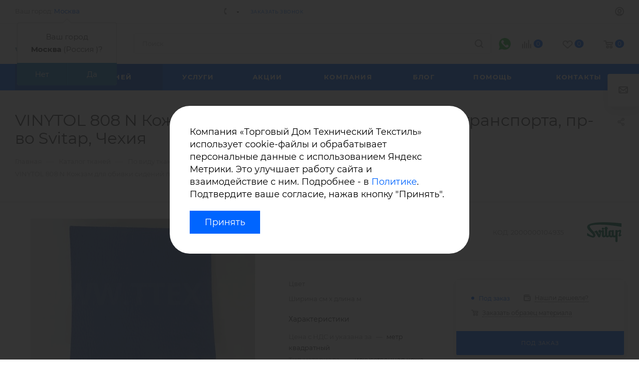

--- FILE ---
content_type: text/html; charset=UTF-8
request_url: https://ttex.ru/catalog/iskusstvennaya_kozha/vinytol_808_n_kozhzam_dlya_obivki_sideniy_poezdov_transporta_pr_vo_svitap_chekhiya/
body_size: 60645
content:
<!DOCTYPE html>
<html xmlns="http://www.w3.org/1999/xhtml" xml:lang="ru" lang="ru"  >
<head><link rel="canonical" href="https://ttex.ru/catalog/pvkh_kozha/vinytol_808_n_kozhzam_dlya_obivki_sideniy_poezdov_transporta_pr_vo_svitap_chekhiya/" />
	<title>Купить кожзам для обивки сидений поездов, общественного транспорта VINYTOL 808 N, плотность 800 гр/м2, производство Svitap (Чехия) оптом</title>
	<meta name="viewport" content="initial-scale=1.0, width=device-width, maximum-scale=1" />
	<meta name="HandheldFriendly" content="true" />
	<meta name="yes" content="yes" />
	<meta name="apple-mobile-web-app-status-bar-style" content="black" />
	<meta name="SKYPE_TOOLBAR" content="SKYPE_TOOLBAR_PARSER_COMPATIBLE" />
	<meta http-equiv="Content-Type" content="text/html; charset=UTF-8" />
<meta name="keywords" content="Кожзам для сидений поездов, кожзам для обивки сидений поездов купить оптом, кожзаменитель для обивки сидений поездов, кожзаменитель для сидений поездов, кожзам с лакировкой для сидений купить оптом, кожзам Svitap" />
<meta name="description" content="Оптовая продажа кожзама для обивки сидений поездов, общественного транспорта VINYTOL 808 N производство Svitap (Чехия). Большой выбор тканей кожзам для обивки сидений транспорта, много цветов" />
<link href="/bitrix/css/aspro.max/notice.css?16541731123623"  rel="stylesheet" />
<link href="/bitrix/js/ui/design-tokens/dist/ui.design-tokens.css?168413817824720"  rel="stylesheet" />
<link href="/bitrix/js/ui/fonts/opensans/ui.font.opensans.css?16841378592555"  rel="stylesheet" />
<link href="/bitrix/js/main/popup/dist/main.popup.bundle.css?168865041029861"  rel="stylesheet" />
<link href="/bitrix/templates/aspro_max/components/bitrix/catalog/main_custom/style.css?169481396065419"  rel="stylesheet" />
<link href="/bitrix/components/bitrix/system.show_message/templates/.default/style.css?165417306364"  rel="stylesheet" />
<link href="/bitrix/templates/aspro_max/components/bitrix/news.list/staff_block/style.css?17364985358435"  rel="stylesheet" />
<link href="/bitrix/templates/aspro_max/css/animation/animation_ext.css?16947199545222"  rel="stylesheet" />
<link href="/bitrix/templates/aspro_max/vendor/css/carousel/swiper/swiper-bundle.min.css?169471995616506"  rel="stylesheet" />
<link href="/bitrix/templates/aspro_max/css/slider.swiper.min.css?16947199542186"  rel="stylesheet" />
<link href="/bitrix/templates/aspro_max/css/main_slider.min.css?169471995427739"  rel="stylesheet" />
<link href="/bitrix/templates/aspro_max/css/gallery_small.css?16947199541035"  rel="stylesheet" />
<link href="/bitrix/templates/aspro_max/vendor/css/carousel/owl/owl.carousel.min.css?16947199563356"  rel="stylesheet" />
<link href="/bitrix/templates/aspro_max/vendor/css/carousel/owl/owl.theme.default.min.css?16947199561018"  rel="stylesheet" />
<link href="/bitrix/templates/aspro_max/css/detail-gallery.css?16947199541160"  rel="stylesheet" />
<link href="/bitrix/templates/aspro_max/css/bonus-system.min.css?16947199541535"  rel="stylesheet" />
<link href="/bitrix/templates/aspro_max/css/jquery.fancybox.min.css?169471995413062"  rel="stylesheet" />
<link href="/bitrix/templates/aspro_max/css/fonts/montserrat/css/montserrat.min.css?16947199545716"  data-template-style="true"  rel="stylesheet" />
<link href="/bitrix/templates/aspro_max/css/blocks/dark-light-theme.css?16947199542648"  data-template-style="true"  rel="stylesheet" />
<link href="/bitrix/templates/aspro_max/css/colored.css?16947199544181"  data-template-style="true"  rel="stylesheet" />
<link href="/bitrix/templates/aspro_max/vendor/css/bootstrap.css?1694719956119621"  data-template-style="true"  rel="stylesheet" />
<link href="/bitrix/templates/aspro_max/css/styles.css?1694805010212899"  data-template-style="true"  rel="stylesheet" />
<link href="/bitrix/templates/aspro_max/css/blocks/blocks.css?169480501024649"  data-template-style="true"  rel="stylesheet" />
<link href="/bitrix/templates/aspro_max/css/blocks/common.blocks/counter-state/counter-state.css?1694805010490"  data-template-style="true"  rel="stylesheet" />
<link href="/bitrix/templates/aspro_max/css/menu.css?169471995492758"  data-template-style="true"  rel="stylesheet" />
<link href="/bitrix/templates/aspro_max/css/catalog.css?169471995417485"  data-template-style="true"  rel="stylesheet" />
<link href="/bitrix/templates/aspro_max/vendor/css/ripple.css?1694719956899"  data-template-style="true"  rel="stylesheet" />
<link href="/bitrix/templates/aspro_max/css/stores.css?169471995410827"  data-template-style="true"  rel="stylesheet" />
<link href="/bitrix/templates/aspro_max/css/yandex_map.css?16947199547934"  data-template-style="true"  rel="stylesheet" />
<link href="/bitrix/templates/aspro_max/css/header_fixed.css?169471995414160"  data-template-style="true"  rel="stylesheet" />
<link href="/bitrix/templates/aspro_max/ajax/ajax.css?1694719952326"  data-template-style="true"  rel="stylesheet" />
<link href="/bitrix/templates/aspro_max/css/searchtitle.css?169471995412495"  data-template-style="true"  rel="stylesheet" />
<link href="/bitrix/templates/aspro_max/css/blocks/line-block.min.css?16947199544730"  data-template-style="true"  rel="stylesheet" />
<link href="/bitrix/templates/aspro_max/components/ammina/regions.selector/.default/style.css?16965147295018"  data-template-style="true"  rel="stylesheet" />
<link href="/bitrix/templates/aspro_max/components/bitrix/search.title/corp/style.css?16947199581716"  data-template-style="true"  rel="stylesheet" />
<link href="/bitrix/templates/aspro_max/components/bitrix/menu/top/style.css?1694719952209"  data-template-style="true"  rel="stylesheet" />
<link href="/bitrix/templates/aspro_max/css/mega_menu.css?16947199541713"  data-template-style="true"  rel="stylesheet" />
<link href="/bitrix/templates/aspro_max/components/bitrix/breadcrumb/main/style.css?16948139602472"  data-template-style="true"  rel="stylesheet" />
<link href="/bitrix/templates/aspro_max/css/footer.css?169471995438623"  data-template-style="true"  rel="stylesheet" />
<link href="/bitrix/components/aspro/marketing.popup.max/templates/.default/style.css?16541730526229"  data-template-style="true"  rel="stylesheet" />
<link href="/bitrix/templates/aspro_max/styles.css?175065616523177"  data-template-style="true"  rel="stylesheet" />
<link href="/bitrix/templates/aspro_max/template_styles.css?1750656165487147"  data-template-style="true"  rel="stylesheet" />
<link href="/bitrix/templates/aspro_max/css/header.css?169480501038057"  data-template-style="true"  rel="stylesheet" />
<link href="/bitrix/templates/aspro_max/css/media.css?1723756507207408"  data-template-style="true"  rel="stylesheet" />
<link href="/bitrix/templates/aspro_max/css/h1-normal.css?169471995439"  data-template-style="true"  rel="stylesheet" />
<link href="/bitrix/templates/aspro_max/themes/custom_s1/theme.css?176853092654982"  data-template-style="true"  rel="stylesheet" />
<link href="/bitrix/templates/aspro_max/css/widths/width-3.css?16948050104217"  data-template-style="true"  rel="stylesheet" />
<link href="/bitrix/templates/aspro_max/css/fonts/font-10.css?16947199541097"  data-template-style="true"  rel="stylesheet" />
<link href="/bitrix/templates/aspro_max/css/custom.css?17373884835267"  data-template-style="true"  rel="stylesheet" />
<script>if(!window.BX)window.BX={};if(!window.BX.message)window.BX.message=function(mess){if(typeof mess==='object'){for(let i in mess) {BX.message[i]=mess[i];} return true;}};</script>
<script>(window.BX||top.BX).message({'pull_server_enabled':'Y','pull_config_timestamp':'1685988535','pull_guest_mode':'N','pull_guest_user_id':'0'});(window.BX||top.BX).message({'PULL_OLD_REVISION':'Для продолжения корректной работы с сайтом необходимо перезагрузить страницу.'});</script>
<script>(window.BX||top.BX).message({'JS_CORE_LOADING':'Загрузка...','JS_CORE_NO_DATA':'- Нет данных -','JS_CORE_WINDOW_CLOSE':'Закрыть','JS_CORE_WINDOW_EXPAND':'Развернуть','JS_CORE_WINDOW_NARROW':'Свернуть в окно','JS_CORE_WINDOW_SAVE':'Сохранить','JS_CORE_WINDOW_CANCEL':'Отменить','JS_CORE_WINDOW_CONTINUE':'Продолжить','JS_CORE_H':'ч','JS_CORE_M':'м','JS_CORE_S':'с','JSADM_AI_HIDE_EXTRA':'Скрыть лишние','JSADM_AI_ALL_NOTIF':'Показать все','JSADM_AUTH_REQ':'Требуется авторизация!','JS_CORE_WINDOW_AUTH':'Войти','JS_CORE_IMAGE_FULL':'Полный размер'});</script>
<script src="/bitrix/js/main/core/core.js?1690982696487238"></script>
<script>BX.setJSList(['/bitrix/js/main/core/core_ajax.js','/bitrix/js/main/core/core_promise.js','/bitrix/js/main/polyfill/promise/js/promise.js','/bitrix/js/main/loadext/loadext.js','/bitrix/js/main/loadext/extension.js','/bitrix/js/main/polyfill/promise/js/promise.js','/bitrix/js/main/polyfill/find/js/find.js','/bitrix/js/main/polyfill/includes/js/includes.js','/bitrix/js/main/polyfill/matches/js/matches.js','/bitrix/js/ui/polyfill/closest/js/closest.js','/bitrix/js/main/polyfill/fill/main.polyfill.fill.js','/bitrix/js/main/polyfill/find/js/find.js','/bitrix/js/main/polyfill/matches/js/matches.js','/bitrix/js/main/polyfill/core/dist/polyfill.bundle.js','/bitrix/js/main/core/core.js','/bitrix/js/main/polyfill/intersectionobserver/js/intersectionobserver.js','/bitrix/js/main/lazyload/dist/lazyload.bundle.js','/bitrix/js/main/polyfill/core/dist/polyfill.bundle.js','/bitrix/js/main/parambag/dist/parambag.bundle.js']);
</script>
<script>(window.BX||top.BX).message({'NOTICE_ADDED2CART':'В корзине','NOTICE_CLOSE':'Закрыть','NOTICE_MORE':'и ещё #COUNT# #PRODUCTS#','NOTICE_PRODUCT0':'товаров','NOTICE_PRODUCT1':'товар','NOTICE_PRODUCT2':'товара','NOTICE_ADDED2DELAY':'В отложенных','NOTICE_ADDED2COMPARE':'В сравнении','NOTICE_ERROR':'Ошибка','NOTICE_REQUEST_ERROR':'Ошибка запроса','NOTICE_AUTHORIZED':'Вы успешно авторизовались','NOTICE_ADDED2FAVORITE':'В избранном','NOTICE_ADDED2SUBSCRIBE':'Вы подписались','NOTICE_REMOVED_FROM_COMPARE':'Удалено из сравнения','NOTICE_REMOVED_FROM_FAVORITE':'Удалено из избранного','NOTICE_REMOVED_FROM_SUBSCRIBE':'Удалено из подписки'});</script>
<script>(window.BX||top.BX).message({'CT_BST_SEARCH_BUTTON2':'Найти','SEARCH_IN_SITE_FULL':'По всему сайту','SEARCH_IN_SITE':'Везде','SEARCH_IN_CATALOG_FULL':'По каталогу','SEARCH_IN_CATALOG':'Каталог'});</script>
<script>(window.BX||top.BX).message({'LANGUAGE_ID':'ru','FORMAT_DATE':'DD.MM.YYYY','FORMAT_DATETIME':'DD.MM.YYYY HH:MI:SS','COOKIE_PREFIX':'BITRIX_SM','SERVER_TZ_OFFSET':'10800','UTF_MODE':'Y','SITE_ID':'s1','SITE_DIR':'/','USER_ID':'','SERVER_TIME':'1769083083','USER_TZ_OFFSET':'0','USER_TZ_AUTO':'Y','bitrix_sessid':'5ebc6a6f9669df90f74a909078e4d49d'});</script>

<script src="/bitrix/js/pull/protobuf/protobuf.js?1654173113274055"></script>
<script src="/bitrix/js/pull/protobuf/model.js?165417311370928"></script>
<script src="/bitrix/js/main/core/core_promise.js?16541731185220"></script>
<script src="/bitrix/js/rest/client/rest.client.js?165417312517414"></script>
<script src="/bitrix/js/pull/client/pull.client.js?168413804481012"></script>
<script src="/bitrix/js/main/ajax.js?165417311635509"></script>
<script src="/bitrix/js/aspro.max/notice.js?169516221928186"></script>
<script src="/bitrix/js/main/popup/dist/main.popup.bundle.js?1688650406117166"></script>
<script src="/bitrix/js/currency/currency-core/dist/currency-core.bundle.js?16841377797014"></script>
<script src="/bitrix/js/currency/core_currency.js?16541731141141"></script>
<script src="/bitrix/js/main/core/core_ls.js?165417311810430"></script>
<script data-skip-moving='true'>window['asproRecaptcha'] = {params: {'recaptchaColor':'','recaptchaLogoShow':'','recaptchaSize':'','recaptchaBadge':'','recaptchaLang':'ru'},key: '6Lf08lgpAAAAAIxsBHI7jQY6Z7hRUC3q5pW2cfdU',ver: '3'};</script>
<script data-skip-moving='true'>!function(c,t,n,p){function s(e){var a=t.getElementById(e);if(a&&!(a.className.indexOf("g-recaptcha")<0)&&c.grecaptcha)if("3"==c[p].ver)a.innerHTML='<textarea class="g-recaptcha-response" style="display:none;resize:0;" name="g-recaptcha-response"></textarea>',grecaptcha.ready(function(){grecaptcha.execute(c[p].key,{action:"maxscore"}).then(function(e){a.innerHTML='<textarea class="g-recaptcha-response" style="display:none;resize:0;" name="g-recaptcha-response">'+e+"</textarea>"})});else{if(a.children.length)return;var r=grecaptcha.render(e,{sitekey:c[p].key+"",theme:c[p].params.recaptchaColor+"",size:c[p].params.recaptchaSize+"",callback:"onCaptchaVerify"+c[p].params.recaptchaSize,badge:c[p].params.recaptchaBadge});$(a).attr("data-widgetid",r)}}c.onLoadRenderRecaptcha=function(){var e=[];for(var a in c[n].args)if(c[n].args.hasOwnProperty(a)){var r=c[n].args[a][0];-1==e.indexOf(r)&&(e.push(r),s(r))}c[n]=function(e){s(e)}},c[n]=c[n]||function(){var e,a,r;c[n].args=c[n].args||[],c[n].args.push(arguments),a="recaptchaApiLoader",(e=t).getElementById(a)||((r=e.createElement("script")).id=a,r.src="//www.google.com/recaptcha/api.js?hl="+c[p].params.recaptchaLang+"&onload=onLoadRenderRecaptcha&render="+("3"==c[p].ver?c[p].key:"explicit"),e.head.appendChild(r))}}(window,document,"renderRecaptchaById","asproRecaptcha");</script>
<script data-skip-moving='true'>!function(){function d(a){for(var e=a;e;)if("form"===(e=e.parentNode).nodeName.toLowerCase())return e;return null}function i(a){var e=[],t=null,n=!1;void 0!==a&&(n=null!==a),t=n?a.getElementsByTagName("input"):document.getElementsByName("captcha_word");for(var r=0;r<t.length;r++)"captcha_word"===t[r].name&&e.push(t[r]);return e}function l(a){for(var e=[],t=a.getElementsByTagName("img"),n=0;n<t.length;n++)!/\/bitrix\/tools\/captcha.php\?(captcha_code|captcha_sid)=[^>]*?/i.test(t[n].src)&&"captcha"!==t[n].id||e.push(t[n]);return e}function h(a){var e="recaptcha-dynamic-"+(new Date).getTime();if(null!==document.getElementById(e)){for(var t=null;t=Math.floor(65535*Math.random()),null!==document.getElementById(e+t););e+=t}var n=document.createElement("div");n.id=e,n.className="g-recaptcha",n.attributes["data-sitekey"]=window.asproRecaptcha.key,a.parentNode&&(a.parentNode.className+=" recaptcha_text",a.parentNode.replaceChild(n,a)),"3"==window.asproRecaptcha.ver&&(a.closest(".captcha-row").style.display="none"),renderRecaptchaById(e)}function a(){for(var a,e,t,n,r=function(){var a=i(null);if(0===a.length)return[];for(var e=[],t=0;t<a.length;t++){var n=d(a[t]);null!==n&&e.push(n)}return e}(),c=0;c<r.length;c++){var o=r[c],p=i(o);if(0!==p.length){var s=l(o);if(0!==s.length){for(a=0;a<p.length;a++)h(p[a]);for(a=0;a<s.length;a++)t=s[a],n="[data-uri]",t.attributes.src=n,t.style.display="none","src"in t&&(t.parentNode&&-1===t.parentNode.className.indexOf("recaptcha_tmp_img")&&(t.parentNode.className+=" recaptcha_tmp_img"),t.src=n);e=o,"function"==typeof $&&$(e).find(".captcha-row label > span").length&&$(e).find(".captcha-row label > span").html(BX.message("RECAPTCHA_TEXT")+' <span class="star">*</span>')}}}}document.addEventListener?document.addEventListener("DOMNodeInserted",function(){try{return(function(){if("undefined"!=typeof renderRecaptchaById)for(var a=document.getElementsByClassName("g-recaptcha"),e=0;e<a.length;e++){var t=a[e];if(0===t.innerHTML.length){var n=t.id;if("string"==typeof n&&0!==n.length){if("3"==window.asproRecaptcha.ver)t.closest(".captcha-row").style.display="none";else if("function"==typeof $){var r=$(t).closest(".captcha-row");r.length&&(r.addClass(window.asproRecaptcha.params.recaptchaSize+" logo_captcha_"+window.asproRecaptcha.params.recaptchaLogoShow+" "+window.asproRecaptcha.params.recaptchaBadge),r.find(".captcha_image").addClass("recaptcha_tmp_img"),r.find(".captcha_input").addClass("recaptcha_text"),"invisible"!==window.asproRecaptcha.params.recaptchaSize&&(r.find("input.recaptcha").length||$('<input type="text" class="recaptcha" value="" />').appendTo(r)))}renderRecaptchaById(n)}}}}(),window.renderRecaptchaById&&window.asproRecaptcha&&window.asproRecaptcha.key)?(a(),!0):(console.error("Bad captcha keys or module error"),!0)}catch(a){return console.error(a),!0}},!1):console.warn("Your browser does not support dynamic ReCaptcha replacement")}();</script>
<script>
					(function () {
						"use strict";
						var counter = function ()
						{
							var cookie = (function (name) {
								var parts = ("; " + document.cookie).split("; " + name + "=");
								if (parts.length == 2) {
									try {return JSON.parse(decodeURIComponent(parts.pop().split(";").shift()));}
									catch (e) {}
								}
							})("BITRIX_CONVERSION_CONTEXT_s1");
							if (cookie && cookie.EXPIRE >= BX.message("SERVER_TIME"))
								return;
							var request = new XMLHttpRequest();
							request.open("POST", "/bitrix/tools/conversion/ajax_counter.php", true);
							request.setRequestHeader("Content-type", "application/x-www-form-urlencoded");
							request.send(
								"SITE_ID="+encodeURIComponent("s1")+
								"&sessid="+encodeURIComponent(BX.bitrix_sessid())+
								"&HTTP_REFERER="+encodeURIComponent(document.referrer)
							);
						};
						if (window.frameRequestStart === true)
							BX.addCustomEvent("onFrameDataReceived", counter);
						else
							BX.ready(counter);
					})();
				</script>
<script>BX.message({'PORTAL_WIZARD_NAME':'Аспро: Максимум - интернет-магазин','PORTAL_WIZARD_DESC':'Аспро: Максимум - интернет магазин с поддержкой современных технологий: BigData, композитный сайт, фасетный поиск, адаптивная верстка','ASPRO_MAX_MOD_INST_OK':'Поздравляем, модуль «Аспро: Максимум - интернет-магазин» успешно установлен!<br />\nДля установки готового сайта, пожалуйста перейдите <a href=\'/bitrix/admin/wizard_list.php?lang=ru\'>в список мастеров<\/a> <br />и выберите пункт «Установить» в меню мастера aspro:max','ASPRO_MAX_MOD_UNINST_OK':'Удаление модуля успешно завершено','ASPRO_MAX_SCOM_INSTALL_NAME':'Аспро: Максимум - интернет-магазин','ASPRO_MAX_SCOM_INSTALL_DESCRIPTION':'Мастер создания интернет-магазина «Аспро: Максимум - интернет-магазин»','ASPRO_MAX_SCOM_INSTALL_TITLE':'Установка модуля \"Аспро: Максимум\"','ASPRO_MAX_SCOM_UNINSTALL_TITLE':'Удаление модуля \"Аспро: Максимум\"','ASPRO_MAX_SPER_PARTNER':'Аспро','ASPRO_MAX_PARTNER_URI':'http://www.aspro.ru','OPEN_WIZARDS_LIST':'Открыть список мастеров','ASPRO_MAX_INSTALL_SITE':'Установить готовый сайт','PHONE':'Телефон','FAST_VIEW':'Быстрый просмотр','TABLES_SIZE_TITLE':'Подбор размера','SOCIAL':'Социальные сети','DESCRIPTION':'Описание магазина','ITEMS':'Товары','LOGO':'Логотип','REGISTER_INCLUDE_AREA':'Текст о регистрации','AUTH_INCLUDE_AREA':'Текст об авторизации','FRONT_IMG':'Изображение компании','EMPTY_CART':'пуста','CATALOG_VIEW_MORE':'... Показать все','CATALOG_VIEW_LESS':'... Свернуть','JS_REQUIRED':'Заполните это поле','JS_FORMAT':'Неверный формат','JS_FILE_EXT':'Недопустимое расширение файла','JS_PASSWORD_COPY':'Пароли не совпадают','JS_PASSWORD_LENGTH':'Минимум 6 символов','JS_ERROR':'Неверно заполнено поле','JS_FILE_SIZE':'Максимальный размер 5мб','JS_FILE_BUTTON_NAME':'Выберите файл','JS_FILE_DEFAULT':'Прикрепите файл','JS_DATE':'Некорректная дата','JS_DATETIME':'Некорректная дата/время','JS_REQUIRED_LICENSES':'Согласитесь с условиями','JS_REQUIRED_OFFER':'Согласитесь с условиями','LICENSE_PROP':'Согласие на обработку персональных данных','LOGIN_LEN':'Введите минимум {0} символа','FANCY_CLOSE':'Закрыть','FANCY_NEXT':'Следующий','FANCY_PREV':'Предыдущий','TOP_AUTH_REGISTER':'Регистрация','CALLBACK':'Заказать звонок','ASK':'Задать вопрос','REVIEW':'Оставить отзыв','S_CALLBACK':'Заказать звонок','UNTIL_AKC':'До конца акции','TITLE_QUANTITY_BLOCK':'Остаток','TITLE_QUANTITY':'шт','TOTAL_SUMM_ITEM':'Общая стоимость ','SUBSCRIBE_SUCCESS':'Вы успешно подписались','RECAPTCHA_TEXT':'Подтвердите, что вы не робот','JS_RECAPTCHA_ERROR':'Пройдите проверку','COUNTDOWN_SEC':'сек','COUNTDOWN_MIN':'мин','COUNTDOWN_HOUR':'час','COUNTDOWN_DAY0':'дн','COUNTDOWN_DAY1':'дн','COUNTDOWN_DAY2':'дн','COUNTDOWN_WEAK0':'Недель','COUNTDOWN_WEAK1':'Неделя','COUNTDOWN_WEAK2':'Недели','COUNTDOWN_MONTH0':'Месяцев','COUNTDOWN_MONTH1':'Месяц','COUNTDOWN_MONTH2':'Месяца','COUNTDOWN_YEAR0':'Лет','COUNTDOWN_YEAR1':'Год','COUNTDOWN_YEAR2':'Года','COUNTDOWN_COMPACT_SEC':'с','COUNTDOWN_COMPACT_MIN':'м','COUNTDOWN_COMPACT_HOUR':'ч','COUNTDOWN_COMPACT_DAY':'д','COUNTDOWN_COMPACT_WEAK':'н','COUNTDOWN_COMPACT_MONTH':'м','COUNTDOWN_COMPACT_YEAR0':'л','COUNTDOWN_COMPACT_YEAR1':'г','CATALOG_PARTIAL_BASKET_PROPERTIES_ERROR':'Заполнены не все свойства у добавляемого товара','CATALOG_EMPTY_BASKET_PROPERTIES_ERROR':'Выберите свойства товара, добавляемые в корзину в параметрах компонента','CATALOG_ELEMENT_NOT_FOUND':'Элемент не найден','ERROR_ADD2BASKET':'Ошибка добавления товара в корзину','CATALOG_SUCCESSFUL_ADD_TO_BASKET':'Успешное добавление товара в корзину','ERROR_BASKET_TITLE':'Ошибка корзины','ERROR_BASKET_PROP_TITLE':'Выберите свойства, добавляемые в корзину','ERROR_BASKET_BUTTON':'Выбрать','BASKET_TOP':'Корзина в шапке','ERROR_ADD_DELAY_ITEM':'Ошибка отложенной корзины','VIEWED_TITLE':'Ранее вы смотрели','VIEWED_BEFORE':'Ранее вы смотрели','BEST_TITLE':'Лучшие предложения','CT_BST_SEARCH_BUTTON':'Поиск','CT_BST_SEARCH2_BUTTON':'Найти','BASKET_PRINT_BUTTON':'Распечатать','BASKET_CLEAR_ALL_BUTTON':'Очистить','BASKET_QUICK_ORDER_BUTTON':'Быстрый заказ','BASKET_CONTINUE_BUTTON':'Продолжить покупки','BASKET_ORDER_BUTTON':'Оформить заказ','SHARE_BUTTON':'Поделиться','BASKET_CHANGE_TITLE':'Ваш заказ','BASKET_CHANGE_LINK':'Изменить','MORE_INFO_SKU':'Купить','FROM':'от','BEFORE':'до','TITLE_BLOCK_VIEWED_NAME':'Ранее вы смотрели','T_BASKET':'Корзина','FILTER_EXPAND_VALUES':'Показать все','FILTER_HIDE_VALUES':'Свернуть','FULL_ORDER':'Полный заказ','CUSTOM_COLOR_CHOOSE':'Выбрать','CUSTOM_COLOR_CANCEL':'Отмена','S_MOBILE_MENU':'Меню','MAX_T_MENU_BACK':'Назад','MAX_T_MENU_CALLBACK':'Обратная связь','MAX_T_MENU_CONTACTS_TITLE':'Будьте на связи','SEARCH_TITLE':'Поиск','SOCIAL_TITLE':'Оставайтесь на связи','HEADER_SCHEDULE':'Время работы','SEO_TEXT':'SEO описание','COMPANY_IMG':'Картинка компании','COMPANY_TEXT':'Описание компании','CONFIG_SAVE_SUCCESS':'Настройки сохранены','CONFIG_SAVE_FAIL':'Ошибка сохранения настроек','ITEM_ECONOMY':'Экономия','ITEM_ARTICLE':'Артикул: ','JS_FORMAT_ORDER':'имеет неверный формат','JS_BASKET_COUNT_TITLE':'В корзине товаров на SUMM','POPUP_VIDEO':'Видео','POPUP_GIFT_TEXT':'Нашли что-то особенное? Намекните другу о подарке!','ORDER_FIO_LABEL':'Ф.И.О.','ORDER_PHONE_LABEL':'Телефон','ORDER_REGISTER_BUTTON':'Регистрация','PRICES_TYPE':'Варианты цен','FILTER_HELPER_VALUES':' знач.','SHOW_MORE_SCU_MAIN':'Еще #COUNT#','SHOW_MORE_SCU_1':'предложение','SHOW_MORE_SCU_2':'предложения','SHOW_MORE_SCU_3':'предложений','PARENT_ITEM_NOT_FOUND':'Не найден основной товар для услуги в корзине. Обновите страницу и попробуйте снова.','INVALID_NUMBER':'Неверный номер','INVALID_COUNTRY_CODE':'Неверный код страны','TOO_SHORT':'Номер слишком короткий','TOO_LONG':'Номер слишком длинный','FORM_REQUIRED_FIELDS':'обязательные поля'})</script>
<link href="/bitrix/templates/aspro_max/css/critical.css?169471995435" data-skip-moving="true" rel="stylesheet">
<meta name="theme-color" content="#0065ff">
<style>:root{--theme-base-color: #0065ff;--theme-base-opacity-color: #0065ff1a;--theme-base-color-hue:216;--theme-base-color-saturation:100%;--theme-base-color-lightness:50%;}</style>
<style>html {--theme-page-width: 1348px;--theme-page-width-padding: 30px}</style>
<script src="/bitrix/templates/aspro_max/js/observer.js" async defer></script>
<script data-skip-moving="true">window.lazySizesConfig = window.lazySizesConfig || {};lazySizesConfig.loadMode = 1;lazySizesConfig.expand = 200;lazySizesConfig.expFactor = 1;lazySizesConfig.hFac = 0.1;window.lazySizesConfig.lazyClass = "lazy";</script>
<script src="/bitrix/templates/aspro_max/js/ls.unveilhooks.min.js" data-skip-moving="true" defer></script>
<script src="/bitrix/templates/aspro_max/js/lazysizes.min.js" data-skip-moving="true" defer></script>
<link href="/bitrix/templates/aspro_max/css/print.css?169471995423997" data-template-style="true" rel="stylesheet" media="print">
					<script data-skip-moving="true" src="/bitrix/js/main/jquery/jquery-2.2.4.min.js"></script>
					<script data-skip-moving="true" src="/bitrix/templates/aspro_max/js/speed.min.js?=1694719956"></script>
<link rel="shortcut icon" href="/favicon.ico" type="image/x-icon" />
<link rel="apple-touch-icon" sizes="180x180" href="/upload/CMax/258/epi9bc0dze7zgnnu7712egnbi4jztcdc/logo_ttex_180kh180.png" />
<meta property="og:description" content="Искусственная кожа для обивки сидений поездов, общественного транспорта
Прочная, устойчивая к истиранию искусственная кожа VINYTOL 808 N вес 800 гр/м&sup2;, толщина материала &ndash; 1 мм, обладает низкой воспламеняемостью.
Один из самых практичных материалов для обивки сидений поездов и другого общественного..." />
<meta property="og:image" content="https://ttex.ru/upload/iblock/685/5cwdlv10i13sy532b7ex663ezh3mx6ye/b6168041_250a_11ec_9224_645106f8b955_25abc9bd_325c_11ec_9224_645106f8b955.jpg" />
<link rel="image_src" href="https://ttex.ru/upload/iblock/685/5cwdlv10i13sy532b7ex663ezh3mx6ye/b6168041_250a_11ec_9224_645106f8b955_25abc9bd_325c_11ec_9224_645106f8b955.jpg"  />
<meta property="og:title" content="Купить кожзам для обивки сидений поездов, общественного транспорта VINYTOL 808 N, плотность 800 гр/м2, производство Svitap (Чехия) оптом" />
<meta property="og:type" content="website" />
<meta property="og:url" content="https://ttex.ru/catalog/iskusstvennaya_kozha/vinytol_808_n_kozhzam_dlya_obivki_sideniy_poezdov_transporta_pr_vo_svitap_chekhiya/" />
<script src="/bitrix/templates/aspro_max/js/fetch/bottom_panel.js" data-skip-moving="true" defer=""></script>

<script src="/bitrix/templates/aspro_max/vendor/js/bootstrap.js?169471995627918"></script>
<script src="/bitrix/templates/aspro_max/js/jquery.actual.min.js?16947199561251"></script>
<script src="/bitrix/templates/aspro_max/vendor/js/ripple.js?16947199564837"></script>
<script src="/bitrix/templates/aspro_max/js/browser.js?16947199561032"></script>
<script src="/bitrix/templates/aspro_max/js/jquery.uniform.min.js?16947199568308"></script>
<script src="/bitrix/templates/aspro_max/vendor/js/sticky-sidebar.js?169471995626695"></script>
<script src="/bitrix/templates/aspro_max/js/jquery.validate.min.js?169471995622257"></script>
<script src="/bitrix/templates/aspro_max/js/jquery.alphanumeric.js?16947199561972"></script>
<script src="/bitrix/templates/aspro_max/js/jquery.cookie.js?16947199563180"></script>
<script src="/bitrix/templates/aspro_max/js/mobile.js?169516344527957"></script>
<script src="/bitrix/templates/aspro_max/js/main.js?1695163446323791"></script>
<script src="/bitrix/templates/aspro_max/js/blocks/blocks.js?16948050106978"></script>
<script src="/bitrix/templates/aspro_max/js/autoload/item-action.js?169480501016992"></script>
<script src="/bitrix/templates/aspro_max/js/autoload/select_offer_load.js?16948050101225"></script>
<script src="/bitrix/templates/aspro_max/vendor/js/velocity/velocity.js?169471995644794"></script>
<script src="/bitrix/templates/aspro_max/vendor/js/velocity/velocity.ui.js?169471995613258"></script>
<script src="/bitrix/templates/aspro_max/js/jquery.mobile.custom.touch.min.js?16947199567745"></script>
<script src="/bitrix/templates/aspro_max/js/jquery.inputmask.bundle.min.js?1694719956118408"></script>
<script src="/bitrix/templates/aspro_max/js/jquery.dotdotdot.js?16947199565908"></script>
<script src="/bitrix/templates/aspro_max/js/jquery.mCustomScrollbar.js?169471995696702"></script>
<script src="/bitrix/templates/aspro_max/js/scrollTabs.js?169471995613495"></script>
<script src="/bitrix/templates/aspro_max/js/equalize.min.js?1694719956596"></script>
<script src="/bitrix/templates/aspro_max/js/jqModal.js?169471995611533"></script>
<script src="/bitrix/templates/aspro_max/js/phoneorlogin.js?16947199566739"></script>
<script src="/bitrix/templates/aspro_max/vendor/js/jquery.appear.js?16947199563337"></script>
<script src="/bitrix/components/bitrix/search.title/script.js?16541730589847"></script>
<script src="/bitrix/templates/aspro_max/components/bitrix/search.title/mega_menu/script.js?169481396211266"></script>
<script src="/bitrix/templates/aspro_max/js/searchtitle.js?16947199561398"></script>
<script src="/bitrix/templates/aspro_max/components/ammina/regions.selector/.default/script.js?16965147299777"></script>
<script src="/bitrix/templates/aspro_max/components/bitrix/search.title/corp/script.js?169481396211579"></script>
<script src="/bitrix/templates/aspro_max/components/bitrix/menu/top/script.js?169471995836"></script>
<script src="/bitrix/templates/aspro_max/js/mega_menu.js?16947199561023"></script>
<script src="/bitrix/templates/aspro_max/components/bitrix/menu/bottom/script.js?1694719952789"></script>
<script src="/bitrix/components/aspro/marketing.popup.max/templates/.default/script.js?16541730521756"></script>
<script src="/bitrix/templates/aspro_max/components/bitrix/search.title/fixed/script.js?169481396211222"></script>
<script src="/bitrix/templates/aspro_max/js/custom.js?17036677205859"></script>
<script src="/bitrix/templates/aspro_max/components/bitrix/catalog/main_custom/script.js?169481396220390"></script>
<script src="/bitrix/templates/aspro_max/components/bitrix/catalog.element/main3_custom/script.js?16952479679489"></script>
<script src="/bitrix/templates/aspro_max/components/bitrix/news.list/staff_block/script.js?16947199583533"></script>
<script src="/bitrix/templates/aspro_max/js/bigdata.js?16947199563795"></script>
<script src="/bitrix/templates/aspro_max/js/slider.swiper.min.js?16947199561407"></script>
<script src="/bitrix/templates/aspro_max/vendor/js/carousel/swiper/swiper-bundle.min.js?169471995696316"></script>
<script src="/bitrix/templates/aspro_max/js/hash_location.js?16947199561022"></script>
<script src="/bitrix/templates/aspro_max/js/tabs_history.js?16947199562049"></script>
<script src="/bitrix/templates/aspro_max/js/countdown.js?1694719956642"></script>
<script src="/bitrix/templates/aspro_max/js/jquery.ikSelect.min.js?169471995622482"></script>
<script src="/bitrix/templates/aspro_max/js/gallery_small.js?16947199564876"></script>
<script src="/bitrix/templates/aspro_max/js/jquery.history.js?169471995621571"></script>
<script src="/bitrix/templates/aspro_max/vendor/js/carousel/owl/owl.carousel.min.js?169471995644744"></script>
<script src="/bitrix/templates/aspro_max/js/catalog_element.min.js?1694805010261"></script>
<script src="/bitrix/templates/aspro_max/js/jquery.fancybox.min.js?169471995667390"></script>
<script>var _ba = _ba || []; _ba.push(["aid", "1842362f7a4064c59dfa04dfd35a6f7a"]); _ba.push(["host", "ttex.ru"]); _ba.push(["ad[ct][item]", "[base64]"]);_ba.push(["ad[ct][user_id]", function(){return BX.message("USER_ID") ? BX.message("USER_ID") : 0;}]);_ba.push(["ad[ct][recommendation]", function() {var rcmId = "";var cookieValue = BX.getCookie("BITRIX_SM_RCM_PRODUCT_LOG");var productId = 81048;var cItems = [];var cItem;if (cookieValue){cItems = cookieValue.split(".");}var i = cItems.length;while (i--){cItem = cItems[i].split("-");if (cItem[0] == productId){rcmId = cItem[1];break;}}return rcmId;}]);_ba.push(["ad[ct][v]", "2"]);(function() {var ba = document.createElement("script"); ba.type = "text/javascript"; ba.async = true;ba.src = (document.location.protocol == "https:" ? "https://" : "http://") + "bitrix.info/ba.js";var s = document.getElementsByTagName("script")[0];s.parentNode.insertBefore(ba, s);})();</script>

			</head>
<body class=" site_s1  fill_bg_n catalog-delayed-btn-Y theme-light" id="main" data-site="/">
		
	<div id="panel"></div>
	
				<!--'start_frame_cache_basketitems-component-block'-->												<div id="ajax_basket"></div>
					<!--'end_frame_cache_basketitems-component-block'-->								<div class="cd-modal-bg"></div>
		<script data-skip-moving="true">var solutionName = 'arMaxOptions';</script>
		<script src="/bitrix/templates/aspro_max/js/setTheme.php?site_id=s1&site_dir=/" data-skip-moving="true"></script>
		<script>window.onload=function(){window.basketJSParams = window.basketJSParams || [];}
		BX.message({'MIN_ORDER_PRICE_TEXT':'<b>Минимальная сумма заказа #PRICE#<\/b><br/>Пожалуйста, добавьте еще товаров в корзину','LICENSES_TEXT':'Я согласен на <a href=\"/include/licenses_detail.php\" target=\"_blank\">обработку персональных данных<\/a>','OFFER_TEXT':'Согласен с <a href=\"/include/offer_detail.php\" target=\"_blank\">публичной офертой<\/a>'});
		arAsproOptions.PAGES.FRONT_PAGE = window[solutionName].PAGES.FRONT_PAGE = "";arAsproOptions.PAGES.BASKET_PAGE = window[solutionName].PAGES.BASKET_PAGE = "";arAsproOptions.PAGES.ORDER_PAGE = window[solutionName].PAGES.ORDER_PAGE = "";arAsproOptions.PAGES.PERSONAL_PAGE = window[solutionName].PAGES.PERSONAL_PAGE = "";arAsproOptions.PAGES.CATALOG_PAGE = window[solutionName].PAGES.CATALOG_PAGE = "1";</script>
		<div class="wrapper1  header_bgcolored long_header colored_header catalog_page basket_normal basket_fill_WHITE side_LEFT block_side_NORMAL catalog_icons_N banner_auto with_fast_view mheader-v1 header-vcustom header-font-lower_N regions_N title_position_LEFT footer-v2 front-vindex1 mfixed_Y mfixed_view_always title-v3 lazy_Y with_phones compact-catalog dark-hover-overlay normal-catalog-img landing-normal big-banners-mobile-slider bottom-icons-panel-N compact-breadcrumbs-Y catalog-delayed-btn-Y  ">

<div class="mega_fixed_menu scrollblock">
	<div class="maxwidth-theme">
		<svg class="svg svg-close" width="14" height="14" viewBox="0 0 14 14">
		  <path data-name="Rounded Rectangle 568 copy 16" d="M1009.4,953l5.32,5.315a0.987,0.987,0,0,1,0,1.4,1,1,0,0,1-1.41,0L1008,954.4l-5.32,5.315a0.991,0.991,0,0,1-1.4-1.4L1006.6,953l-5.32-5.315a0.991,0.991,0,0,1,1.4-1.4l5.32,5.315,5.31-5.315a1,1,0,0,1,1.41,0,0.987,0.987,0,0,1,0,1.4Z" transform="translate(-1001 -946)"></path>
		</svg>
		<i class="svg svg-close mask arrow"></i>
		<div class="row">
			<div class="col-md-9">
				<div class="left_menu_block">
					<div class="logo_block flexbox flexbox--row align-items-normal">
						<div class="logo">
							<a href="/"><img src="/upload/CMax/12d/8ca4439d4cac9295930406470dec13fd.png" alt="Торговый дом Технический Текстиль" title="Торговый дом Технический Текстиль" data-src="" /></a>						</div>
						<div class="top-description addr">
							Оптовая продажа тканей и текстильных материалов с покрытием						</div>
					</div>
					<div class="search_block">
						<div class="search_wrap">
							<div class="search-block">
									<div class="search-wrapper">
		<div id="title-search_mega_menu">
			<form action="/catalog/" class="search">
				<div class="search-input-div">
					<input class="search-input" id="title-search-input_mega_menu" type="text" name="q" value="" placeholder="Поиск" size="20" maxlength="50" autocomplete="off" />
				</div>
				<div class="search-button-div">
					<button class="btn btn-search" type="submit" name="s" value="Найти"><i class="svg search2  inline " aria-hidden="true"><svg width="17" height="17" ><use xlink:href="/bitrix/templates/aspro_max/images/svg/header_icons_srite.svg#search"></use></svg></i></button>
					
					<span class="close-block inline-search-hide"><span class="svg svg-close close-icons"></span></span>
				</div>
			</form>
		</div>
	</div>
<script>
	var jsControl = new JCTitleSearch3({
		//'WAIT_IMAGE': '/bitrix/themes/.default/images/wait.gif',
		'AJAX_PAGE' : '/catalog/iskusstvennaya_kozha/vinytol_808_n_kozhzam_dlya_obivki_sideniy_poezdov_transporta_pr_vo_svitap_chekhiya/',
		'CONTAINER_ID': 'title-search_mega_menu',
		'INPUT_ID': 'title-search-input_mega_menu',
		'INPUT_ID_TMP': 'title-search-input_mega_menu',
		'MIN_QUERY_LEN': 2
	});
</script>							</div>
						</div>
					</div>
					<div class="loadings" style="height:125px;width:50px;" data-nlo="menu-megafixed">					</div>				</div>
			</div>
			<div class="col-md-3">
				<div class="right_menu_block">
					<div class="contact_wrap">
						<div class="info">
							<div class="phone blocks">
								<div class="">
															<!-- noindex -->
		<div class="phone with_dropdown white sm">
						<div class="wrap">
				<div>
										<i class="svg svg-inline-phone  inline " aria-hidden="true"><svg width="5" height="13" ><use xlink:href="/bitrix/templates/aspro_max/images/svg/header_icons_srite.svg#phone_footer"></use></svg></i><a rel="nofollow" href="javascript:;" data-phone="" class="stat-phone-click"></a>
									</div>
			</div>
									<div class="dropdown ">
					<div class="wrap scrollblock">
																				<div class="more_phone"><a class="more_phone_a stat-phone-click" rel="nofollow"  href="javascript:;" data-phone=""><span class="descr"><br></span></a></div>
																				<div class="more_phone"><a class="more_phone_a stat-phone-click" rel="nofollow" class="no-decript stat-phone-click" href="javascript:;" data-phone=""></a></div>
											</div>
				</div>
				<i class="svg svg-inline-down  inline " aria-hidden="true"><svg width="5" height="3" ><use xlink:href="/bitrix/templates/aspro_max/images/svg/header_icons_srite.svg#Triangle_down"></use></svg></i>
					</div>
		<!-- /noindex -->
											</div>
								<div class="callback_wrap">
									<span class="callback-block animate-load font_upper colored" data-event="jqm" data-param-form_id="CALLBACK" data-name="callback">Заказать звонок</span>
								</div>
							</div>
							<div class="question_button_wrapper">
								<span class="btn btn-lg btn-transparent-border-color btn-wide animate-load colored_theme_hover_bg-el" data-event="jqm" data-param-form_id="ASK" data-name="ask">
									Задать вопрос								</span>
							</div>
							<div class="person_wrap">
		<!--'start_frame_cache_header-auth-block1'-->			<!-- noindex --><div class="auth_wr_inner "><a rel="nofollow" title="Мой кабинет" class="personal-link dark-color animate-load" data-event="jqm" data-param-backurl="/catalog/iskusstvennaya_kozha/vinytol_808_n_kozhzam_dlya_obivki_sideniy_poezdov_transporta_pr_vo_svitap_chekhiya/" data-param-type="auth" data-name="auth" href="/personal/"><i class="svg svg-inline-cabinet big inline " aria-hidden="true"><svg width="18" height="18" ><use xlink:href="/bitrix/templates/aspro_max/images/svg/header_icons_srite.svg#user"></use></svg></i><span class="wrap"><span class="name">Войти</span></span></a></div><!-- /noindex -->		<!--'end_frame_cache_header-auth-block1'-->
			<!--'start_frame_cache_mobile-basket-with-compare-block1'-->		<!-- noindex -->
					<div class="menu middle">
				<ul>
											<li class="counters">
							<a rel="nofollow" class="dark-color basket-link basket ready " href="/basket/">
								<i class="svg  svg-inline-basket" aria-hidden="true" ><svg class="" width="19" height="16" viewBox="0 0 19 16"><path data-name="Ellipse 2 copy 9" class="cls-1" d="M956.047,952.005l-0.939,1.009-11.394-.008-0.952-1-0.953-6h-2.857a0.862,0.862,0,0,1-.952-1,1.025,1.025,0,0,1,1.164-1h2.327c0.3,0,.6.006,0.6,0.006a1.208,1.208,0,0,1,1.336.918L943.817,947h12.23L957,948v1Zm-11.916-3,0.349,2h10.007l0.593-2Zm1.863,5a3,3,0,1,1-3,3A3,3,0,0,1,945.994,954.005ZM946,958a1,1,0,1,0-1-1A1,1,0,0,0,946,958Zm7.011-4a3,3,0,1,1-3,3A3,3,0,0,1,953.011,954.005ZM953,958a1,1,0,1,0-1-1A1,1,0,0,0,953,958Z" transform="translate(-938 -944)"></path></svg></i>								<span>Корзина<span class="count empted">0</span></span>
							</a>
						</li>
																<li class="counters">
							<a rel="nofollow"
								class="dark-color basket-link delay ready "
								href="/personal/favorite/"
							>
								<i class="svg  svg-inline-basket" aria-hidden="true" ><svg xmlns="http://www.w3.org/2000/svg" width="16" height="13" viewBox="0 0 16 13"><defs><style>.clsw-1{fill:#fff;fill-rule:evenodd;}</style></defs><path class="clsw-1" d="M506.755,141.6l0,0.019s-4.185,3.734-5.556,4.973a0.376,0.376,0,0,1-.076.056,1.838,1.838,0,0,1-1.126.357,1.794,1.794,0,0,1-1.166-.4,0.473,0.473,0,0,1-.1-0.076c-1.427-1.287-5.459-4.878-5.459-4.878l0-.019A4.494,4.494,0,1,1,500,135.7,4.492,4.492,0,1,1,506.755,141.6Zm-3.251-5.61A2.565,2.565,0,0,0,501,138h0a1,1,0,1,1-2,0h0a2.565,2.565,0,0,0-2.506-2,2.5,2.5,0,0,0-1.777,4.264l-0.013.019L500,145.1l5.179-4.749c0.042-.039.086-0.075,0.126-0.117l0.052-.047-0.006-.008A2.494,2.494,0,0,0,503.5,135.993Z" transform="translate(-492 -134)"/></svg></i>								<span>Избранные товары<span class="count js-count empted">0</span></span>
							</a>
						</li>
									</ul>
			</div>
							<div class="menu middle">
				<ul>
					<li class="counters">
						<a rel="nofollow" class="dark-color basket-link compare ready " href="/catalog/compare.php">
							<i class="svg inline  svg-inline-compare " aria-hidden="true" ><svg xmlns="http://www.w3.org/2000/svg" width="18" height="17" viewBox="0 0 18 17"><defs><style>.cls-1{fill:#333;fill-rule:evenodd;}</style></defs><path  data-name="Rounded Rectangle 865" class="cls-1" d="M597,78a1,1,0,0,1,1,1v9a1,1,0,0,1-2,0V79A1,1,0,0,1,597,78Zm4-6a1,1,0,0,1,1,1V88a1,1,0,0,1-2,0V73A1,1,0,0,1,601,72Zm4,8a1,1,0,0,1,1,1v7a1,1,0,0,1-2,0V81A1,1,0,0,1,605,80Zm-12-5a1,1,0,0,1,1,1V88a1,1,0,0,1-2,0V76A1,1,0,0,1,593,75Zm-4,5a1,1,0,0,1,1,1v7a1,1,0,0,1-2,0V81A1,1,0,0,1,589,80Z" transform="translate(-588 -72)"/></svg>
</i>							<span>Сравнение товаров<span class="count empted">0</span></span>
						</a>
					</li>
				</ul>
			</div>
				<!-- /noindex -->
		<!--'end_frame_cache_mobile-basket-with-compare-block1'-->								</div>
						</div>
					</div>
					<div class="footer_wrap">
						
		
							<div class="email blocks color-theme-hover">
					<i class="svg inline  svg-inline-email" aria-hidden="true" ><svg xmlns="http://www.w3.org/2000/svg" width="11" height="9" viewBox="0 0 11 9"><path  data-name="Rectangle 583 copy 16" class="cls-1" d="M367,142h-7a2,2,0,0,1-2-2v-5a2,2,0,0,1,2-2h7a2,2,0,0,1,2,2v5A2,2,0,0,1,367,142Zm0-2v-3.039L364,139h-1l-3-2.036V140h7Zm-6.634-5,3.145,2.079L366.634,135h-6.268Z" transform="translate(-358 -133)"/></svg></i>					<a href="mailto:"></a>				</div>
		
		
							<div class="address blocks">
					<i class="svg inline  svg-inline-addr" aria-hidden="true" ><svg xmlns="http://www.w3.org/2000/svg" width="9" height="12" viewBox="0 0 9 12"><path class="cls-1" d="M959.135,82.315l0.015,0.028L955.5,87l-3.679-4.717,0.008-.013a4.658,4.658,0,0,1-.83-2.655,4.5,4.5,0,1,1,9,0A4.658,4.658,0,0,1,959.135,82.315ZM955.5,77a2.5,2.5,0,0,0-2.5,2.5,2.467,2.467,0,0,0,.326,1.212l-0.014.022,2.181,3.336,2.034-3.117c0.033-.046.063-0.094,0.093-0.142l0.066-.1-0.007-.009a2.468,2.468,0,0,0,.32-1.2A2.5,2.5,0,0,0,955.5,77Z" transform="translate(-951 -75)"/></svg></i>					<a href="https://yandex.ru/maps/?rtext=~" target="_blank"></a>				</div>
		
							<div class="social-block">
							<div class="social-icons">
		<!-- noindex -->
	<ul>
					<li class="vk">
				<a href="https://vk.com/ttex_ru" target="_blank" rel="nofollow" title="Вконтакте">
					Вконтакте				</a>
			</li>
													<li class="telegram">
				<a href="https://web.tlgrm.app/#-1002121245658" target="_blank" rel="nofollow" title="Telegram">
					Telegram				</a>
			</li>
							<li class="ytb">
				<a href="https://www.youtube.com/@user-cc7pe8oc6x/videos" target="_blank" rel="nofollow" title="YouTube">
					YouTube				</a>
			</li>
																		<li class="whats">
				<a href="https://wa.me/79645833377?text=%D0%9E%D0%9E%D0%9E%20%D0%A2%D0%94%20%D0%A2%D0%B5%D1%85%D0%BD%D0%B8%D1%87%D0%B5%D1%81%D0%BA%D0%B8%D0%B9%20%D0%A2%D0%B5%D0%BA%D1%81%D1%82%D0%B8%D0%BB%D1%8C" target="_blank" rel="nofollow" title="WhatsApp">
					WhatsApp				</a>
			</li>
							<li class="zen">
				<a href="https://dzen.ru/ttex" target="_blank" rel="nofollow" title="Яндекс.Дзен">
					Яндекс.Дзен				</a>
			</li>
											</ul>
	<!-- /noindex -->
</div>						</div>
					</div>
				</div>
			</div>
		</div>
	</div>
</div>
<div class="header_wrap visible-lg visible-md title-v3 ">
	<header id="header">
		<div class="top-block top-block-v1 header-wrapper">
   <div class="maxwidth-theme logo_and_menu-row icons_top logo_top_white">
      <div class="wrapp_block logo-row">
         <div class="items-wrapper header__top-inner">
                           <div class="header__top-item ">
                  <div class="top-description no-title wicons">
<div class="bam-regions">
	Ваш город:
	<a href="javascript:void(0)" title="Россия, Москва"
	   class="bam-regions-link">Москва</a>
</div>
<div class="bam-regions-confirm">
			<div class="bam-regions-confirm-content">
			<div class="bam-regions-confirm-content-arrow"></div>
			<div class="bam-regions-confirm-title">
				<span>Ваш город</span>
				<p><strong>Москва</strong> (Россия					)?</p>
			</div>
			<div class="bam-regions-confirm-buttons">
				<a href="javascript:void(0)"
				   class="bam-regions-confirm-button bam-regions-confirm-button-no">Нет</a><a
						href="javascript:void(0)"
						class="bam-regions-confirm-button bam-regions-confirm-button-yes">Да</a>
			</div>
		</div>
		</div>
<div class="bam-regions-popup"></div>
<div class="bam-regions-popupbg"></div>
<script>
	$(document).ready(function () {
		$(".bam-regions").amminaRegions({'CONFIRM_REQUEST_SHOW':true,'CITY_INFO':{'CITY':{'ID':'1','NAME':'Москва','LAT':'55.75222','LON':'37.61556','OKATO':'45','LOCATION_ID':'216','IS_DEFAULT':'N','IS_FAVORITE':'Y','EXT_ID':'524901'},'REGION':{'ID':'1','CODE':'RU-MOW','NAME':'Москва','OKATO':'45','TIMEZONE':'Europe/Moscow','LOCATION_ID':'216','EXT_ID':'524894'},'COUNTRY':{'ID':'1','CODE':'RU','CONTINENT':'EU','NAME':'Россия','LAT':'60','LON':'100','TIMEZONE':'Europe/Moscow','LOCATION_ID':'1','EXT_ID':'185'}},'FULL_NAME':'Россия, Москва','FULL_NAME_NO_CITY':'Россия','CITY_NAME_NO_SUBREGION':'Москва'}, {'ALLOW_REDIRECT':'N','CACHE_TIME':'86400','CACHE_TYPE':'A','CHANGE_CITY_MANUAL':'Y','CITY_VERIFYCATION':'Y','COUNT_SHOW_CITY':'100','INCLUDE_JQUERY':'N','IP':'18.188.164.184','MOBILE_CHANGE_CITY_MANUAL':'Y','MOBILE_CITY_VERIFYCATION':'Y','MOBILE_COUNT_SHOW_CITY':'100','MOBILE_SEARCH_CITY_TYPE':'R','MOBILE_SHOW_CITY_TYPE':'D','MOBILE_USE_GPS':'Y','PRIORITY_DOMAIN':'N','SEARCH_CITY_TYPE':'Q','SEPARATE_SETTINGS_MOBILE':'Y','SHOW_CITY_TYPE':'D','USE_GPS':'N','COMPONENT_TEMPLATE':'.default','PREVENT_CITY':'1','CONFIRM_REQUEST_SHOW':true,'SITE_ID':'s1','~ALLOW_REDIRECT':'N','~CACHE_TIME':'86400','~CACHE_TYPE':'A','~CHANGE_CITY_MANUAL':'Y','~CITY_VERIFYCATION':'Y','~COUNT_SHOW_CITY':'100','~INCLUDE_JQUERY':'N','~IP':'18.188.164.184','~MOBILE_CHANGE_CITY_MANUAL':'Y','~MOBILE_CITY_VERIFYCATION':'Y','~MOBILE_COUNT_SHOW_CITY':'100','~MOBILE_SEARCH_CITY_TYPE':'R','~MOBILE_SHOW_CITY_TYPE':'D','~MOBILE_USE_GPS':'Y','~PRIORITY_DOMAIN':'N','~SEARCH_CITY_TYPE':'Q','~SEPARATE_SETTINGS_MOBILE':'Y','~SHOW_CITY_TYPE':'D','~USE_GPS':'N','~COMPONENT_TEMPLATE':'.default','~PREVENT_CITY':'1','~CONFIRM_REQUEST_SHOW':true,'~SITE_ID':'s1'});
	});
</script>
                                       </div>
               </div>
                        <div class="header__top-item">
               <div class="phone-block icons">
                                    <div class="inline-block">
                     						<!-- noindex -->
		<div class="phone with_dropdown">
								<i class="svg svg-inline-phone  inline " aria-hidden="true"><svg width="5" height="13" ><use xlink:href="/bitrix/templates/aspro_max/images/svg/header_icons_srite.svg#phone_black"></use></svg></i><a rel="nofollow" href="javascript:;" data-phone="" class="stat-phone-click"></a>
												<div class="dropdown ">
					<div class="wrap scrollblock">
																				<div class="more_phone"><a class="more_phone_a stat-phone-click" rel="nofollow"  href="javascript:;" data-phone=""><span class="descr"><br></span></a></div>
																				<div class="more_phone"><a class="more_phone_a stat-phone-click" rel="nofollow" class="no-decript stat-phone-click" href="javascript:;" data-phone=""></a></div>
											</div>
				</div>
				<i class="svg svg-inline-down  inline " aria-hidden="true"><svg width="5" height="3" ><use xlink:href="/bitrix/templates/aspro_max/images/svg/header_icons_srite.svg#Triangle_down"></use></svg></i>
					</div>
		<!-- /noindex -->
			                  </div>
                                                      <div class="inline-block">
                     <span class="callback-block animate-load font_upper_xs colored" data-event="jqm" data-param-form_id="CALLBACK" data-name="callback" data-autoload-page="https://ttex.ru/catalog/iskusstvennaya_kozha/vinytol_808_n_kozhzam_dlya_obivki_sideniy_poezdov_transporta_pr_vo_svitap_chekhiya/">Заказать звонок</span>
                  </div>
                                 </div>
            </div>
            <div class="header__top-item addr-block">
               <div>
							<div class="address tables inline-block">
					<i class="svg inline  svg-inline-addr" aria-hidden="true" ><svg xmlns="http://www.w3.org/2000/svg" width="9" height="12" viewBox="0 0 9 12"><path class="cls-1" d="M959.135,82.315l0.015,0.028L955.5,87l-3.679-4.717,0.008-.013a4.658,4.658,0,0,1-.83-2.655,4.5,4.5,0,1,1,9,0A4.658,4.658,0,0,1,959.135,82.315ZM955.5,77a2.5,2.5,0,0,0-2.5,2.5,2.467,2.467,0,0,0,.326,1.212l-0.014.022,2.181,3.336,2.034-3.117c0.033-.046.063-0.094,0.093-0.142l0.066-.1-0.007-.009a2.468,2.468,0,0,0,.32-1.2A2.5,2.5,0,0,0,955.5,77Z" transform="translate(-951 -75)"/></svg></i>					<a href="https://yandex.ru/maps/?rtext=~" target="_blank"></a>				</div>
		
	</div>
            </div>
            <div class="header__top-item ">
               <div class="line-block line-block--40 line-block--40-1200">
                                                                        <div class="line-block__item no-shrinked ">
                     <div class="show-fixed top-ctrl">
                        <div class="personal_wrap">
                           <div class="wrap_icon inner-table-block person ">
		<!--'start_frame_cache_header-auth-block2'-->			<!-- noindex --><div class="auth_wr_inner "><a rel="nofollow" title="Мой кабинет" class="personal-link dark-color animate-load" data-event="jqm" data-param-backurl="/catalog/iskusstvennaya_kozha/vinytol_808_n_kozhzam_dlya_obivki_sideniy_poezdov_transporta_pr_vo_svitap_chekhiya/" data-param-type="auth" data-name="auth" href="/personal/"><i class="svg svg-inline-cabinet big inline " aria-hidden="true"><svg width="18" height="18" ><use xlink:href="/bitrix/templates/aspro_max/images/svg/header_icons_srite.svg#user"></use></svg></i><span class="wrap"><span class="name">Войти</span></span></a></div><!-- /noindex -->		<!--'end_frame_cache_header-auth-block2'-->
	                           </div>
                        </div>
                     </div>
                  </div>
               </div>
            </div>
         </div>
      </div>
   </div>
</div>
<div class="header-wrapper header-v7">
   <div class="logo_and_menu-row header__top-part">
      <div class="maxwidth-theme logo-row">
         <div class="header__top-inner">
            <div class="logo-block floated header__top-item">
               <div class="line-block line-block--16">
                  <div class="logo line-block__item no-shrinked">
                     <a href="/"><img src="/upload/CMax/12d/8ca4439d4cac9295930406470dec13fd.png" alt="Торговый дом Технический Текстиль" title="Торговый дом Технический Текстиль" data-src="" /></a>                  </div>
               </div>
            </div>
            <div class="header__top-item">
               <div class="float_wrapper">
                  <div class="hidden-sm hidden-xs">
                     <div class="top-description addr">
                        Оптовая продажа тканей и текстильных материалов с покрытием                     </div>
                  </div>
               </div>
            </div>
            <div class="header__top-item flex1 fix-block">
               <div class="search_wrap">
                  <div class="search-block inner-table-block">
		<div class="search-wrapper">
			<div id="title-search_fixed">
				<form action="/catalog/" class="search">
					<div class="search-input-div">
						<input class="search-input" id="title-search-input_fixed" type="text" name="q" value="" placeholder="Поиск" size="20" maxlength="50" autocomplete="off" />
					</div>
					<div class="search-button-div">
													<button class="btn btn-search" type="submit" name="s" value="Найти">
								<i class="svg search2  inline " aria-hidden="true"><svg width="17" height="17" ><use xlink:href="/bitrix/templates/aspro_max/images/svg/header_icons_srite.svg#search"></use></svg></i>							</button>
						
						<span class="close-block inline-search-hide"><i class="svg inline  svg-inline-search svg-close close-icons colored_theme_hover" aria-hidden="true" ><svg xmlns="http://www.w3.org/2000/svg" width="16" height="16" viewBox="0 0 16 16"><path data-name="Rounded Rectangle 114 copy 3" class="cccls-1" d="M334.411,138l6.3,6.3a1,1,0,0,1,0,1.414,0.992,0.992,0,0,1-1.408,0l-6.3-6.306-6.3,6.306a1,1,0,0,1-1.409-1.414l6.3-6.3-6.293-6.3a1,1,0,0,1,1.409-1.414l6.3,6.3,6.3-6.3A1,1,0,0,1,340.7,131.7Z" transform="translate(-325 -130)"></path></svg></i></span>
					</div>
				</form>
			</div>
		</div>
	<script>
	var jsControl = new JCTitleSearch4({
		//'WAIT_IMAGE': '/bitrix/themes/.default/images/wait.gif',
		'AJAX_PAGE' : '/catalog/iskusstvennaya_kozha/vinytol_808_n_kozhzam_dlya_obivki_sideniy_poezdov_transporta_pr_vo_svitap_chekhiya/',
		'CONTAINER_ID': 'title-search_fixed',
		'INPUT_ID': 'title-search-input_fixed',
		'INPUT_ID_TMP': 'title-search-input_fixed',
		'MIN_QUERY_LEN': 2
	});
</script>                  </div>
               </div>
            </div>
                        <div class="right-icons  wb line-block__item header__top-item">
               <div class="line-block line-block--40 line-block--40-1200">
				   <div class="wrap_icon wrap_basket baskets line-block__item">
					   <a class="whatsup_header" href="https://wa.clck.bar/79645833377" target="_blank" rel="nofollow" title="WhatsApp">WhatsApp</a>
				   </div>
                  										<!--'start_frame_cache_header-basket-with-compare-block1'-->															<div class="wrap_icon wrap_basket baskets line-block__item">
										<!--noindex-->
			<a class="basket-link compare   big " href="/catalog/compare.php" title="Список сравниваемых элементов">
		<span class="js-basket-block"><i class="svg svg-inline-compare big inline " aria-hidden="true"><svg width="18" height="17" ><use xlink:href="/bitrix/templates/aspro_max/images/svg/header_icons_srite.svg#compare"></use></svg></i><span class="title dark_link">Сравнение</span><span class="count">0</span></span>
	</a>
	<!--/noindex-->											</div>
				<!-- noindex -->
															<div class="wrap_icon wrap_basket baskets line-block__item">
											<a
							rel="nofollow"
							class="basket-link delay  big basket-count"
							href="/personal/favorite/"
							title="Избранные товары"
						>
							<span class="js-basket-block">
								<i class="svg wish big inline " aria-hidden="true"><svg width="20" height="16" ><use xlink:href="/bitrix/templates/aspro_max/images/svg/header_icons_srite.svg#chosen"></use></svg></i>								<span class="title dark_link">Избранные товары</span>
								<span class="count js-count">0</span>
							</span>
						</a>
											</div>
																								<div class="wrap_icon wrap_basket baskets line-block__item top_basket">
											<a rel="nofollow" class="basket-link basket   big " href="/basket/" title="Корзина пуста">
							<span class="js-basket-block">
								<i class="svg basket big inline " aria-hidden="true"><svg width="19" height="16" ><use xlink:href="/bitrix/templates/aspro_max/images/svg/header_icons_srite.svg#basket"></use></svg></i>																<span class="title dark_link">Корзина</span>
								<span class="count">0</span>
															</span>
						</a>
						<span class="basket_hover_block loading_block loading_block_content"></span>
											</div>
													<!-- /noindex -->
			<!--'end_frame_cache_header-basket-with-compare-block1'-->						               </div>
            </div>
                     </div>
      </div>
   </div>
   <div class="menu-row middle-block bgcolored">
      <div class="maxwidth-theme">
         <div class="row">
            <div class="col-md-12">
               <div class="menu-only">
                  <nav class="mega-menu sliced">
                     			<div class="table-menu">
		<table>
			<tr>
					<td class="menu-item unvisible dropdown catalog wide_menu   active">
						<div class="wrap">
							<a class="dropdown-toggle" href="/catalog/">
								<div>
																			<i class="svg inline  svg-inline-icon_catalog" aria-hidden="true" ><svg xmlns="http://www.w3.org/2000/svg" width="10" height="10" viewBox="0 0 10 10"><path  data-name="Rounded Rectangle 969 copy 7" class="cls-1" d="M644,76a1,1,0,1,1-1,1A1,1,0,0,1,644,76Zm4,0a1,1,0,1,1-1,1A1,1,0,0,1,648,76Zm4,0a1,1,0,1,1-1,1A1,1,0,0,1,652,76Zm-8,4a1,1,0,1,1-1,1A1,1,0,0,1,644,80Zm4,0a1,1,0,1,1-1,1A1,1,0,0,1,648,80Zm4,0a1,1,0,1,1-1,1A1,1,0,0,1,652,80Zm-8,4a1,1,0,1,1-1,1A1,1,0,0,1,644,84Zm4,0a1,1,0,1,1-1,1A1,1,0,0,1,648,84Zm4,0a1,1,0,1,1-1,1A1,1,0,0,1,652,84Z" transform="translate(-643 -76)"/></svg></i>																		КАТАЛОГ ТКАНЕЙ																			<i class="svg svg-inline-down" aria-hidden="true"><svg width="5" height="3" ><use xlink:href="/bitrix/templates/aspro_max/images/svg/trianglearrow_sprite.svg#trianglearrow_down"></use></svg></i>																	</div>
							</a>
																							<span class="tail"></span>
								<div class="dropdown-menu  long-menu-items BANNER">
																			<div class="menu-navigation">
											<div class="menu-navigation__sections-wrapper">
												<div class="customScrollbar scrollblock">
													<div class="menu-navigation__sections">
																													<div class="menu-navigation__sections-item">
																<a
																	href="/catalog/po_vidu_tkani/"
																	class="menu-navigation__sections-item-link font_xs dark_link  menu-navigation__sections-item-dropdown"
																>
																																			<i class="svg right svg-inline-right inline " aria-hidden="true"><svg width="3" height="5" ><use xlink:href="/bitrix/templates/aspro_max/images/svg/trianglearrow_sprite.svg#trianglearrow_right"></use></svg></i>																																																			<span class="name">По виду ткани</span>
																</a>
															</div>
																													<div class="menu-navigation__sections-item">
																<a
																	href="/catalog/oborudovanie/"
																	class="menu-navigation__sections-item-link font_xs dark_link "
																>
																																																			<span class="name">Оборудование</span>
																</a>
															</div>
																													<div class="menu-navigation__sections-item">
																<a
																	href="/catalog/po_primeneniyu/"
																	class="menu-navigation__sections-item-link font_xs dark_link  menu-navigation__sections-item-dropdown"
																>
																																			<i class="svg right svg-inline-right inline " aria-hidden="true"><svg width="3" height="5" ><use xlink:href="/bitrix/templates/aspro_max/images/svg/trianglearrow_sprite.svg#trianglearrow_right"></use></svg></i>																																																			<span class="name">По применению</span>
																</a>
															</div>
																													<div class="menu-navigation__sections-item">
																<a
																	href="/catalog/po_proizvoditelyu/"
																	class="menu-navigation__sections-item-link font_xs dark_link  menu-navigation__sections-item-dropdown"
																>
																																			<i class="svg right svg-inline-right inline " aria-hidden="true"><svg width="3" height="5" ><use xlink:href="/bitrix/templates/aspro_max/images/svg/trianglearrow_sprite.svg#trianglearrow_right"></use></svg></i>																																																			<span class="name">По производителю</span>
																</a>
															</div>
																											</div>
												</div>
											</div>
											<div class="menu-navigation__content">
																		<div class="customScrollbar scrollblock scrollblock--thick">
										<ul class="menu-wrapper menu-type-4" >
																																																																										<li class="dropdown-submenu   has_img parent-items">
																													<div class="flexbox flex-reverse">
																																																																																<div class="subitems-wrapper">
																	<ul class="menu-wrapper" >
																																																								<li class="   has_img">
																												<div class="menu_img ">
						<a href="/catalog/pvkh_plenki/" class="noborder img_link colored_theme_svg">
															<img class="lazy" src="/bitrix/templates/aspro_max/images/loaders/double_ring.svg" data-src="/upload/resize_cache/iblock/2e4/60_60_0/f465837ba49b317d96c1ff48290ba74c.jpg" alt="ПВХ пленки" title="ПВХ пленки" />
													</a>
					</div>
														<a href="/catalog/pvkh_plenki/" title="ПВХ пленки">
						<span class="name option-font-bold">ПВХ пленки</span>							</a>
																											</li>
																																																								<li class="   has_img">
																												<div class="menu_img ">
						<a href="/catalog/akrilovye_tkani/" class="noborder img_link colored_theme_svg">
															<img class="lazy" src="/bitrix/templates/aspro_max/images/loaders/double_ring.svg" data-src="/upload/resize_cache/iblock/e59/60_60_0/akrilovye_tkani_1_240kh240.jpg" alt="Акриловые ткани" title="Акриловые ткани" />
													</a>
					</div>
														<a href="/catalog/akrilovye_tkani/" title="Акриловые ткани">
						<span class="name option-font-bold">Акриловые ткани</span>							</a>
																											</li>
																																																								<li class="   has_img">
																												<div class="menu_img ">
						<a href="/catalog/materialy_s_pvkh_pokrytiem/" class="noborder img_link colored_theme_svg">
															<img class="lazy" src="/bitrix/templates/aspro_max/images/loaders/double_ring.svg" data-src="/upload/resize_cache/iblock/b1d/60_60_0/Mekhler_shater_obr_240kh240.jpg" alt="Материалы с ПВХ покрытием" title="Материалы с ПВХ покрытием" />
													</a>
					</div>
														<a href="/catalog/materialy_s_pvkh_pokrytiem/" title="Материалы с ПВХ покрытием">
						<span class="name option-font-bold">Материалы с ПВХ покрытием</span>							</a>
																											</li>
																																																								<li class="   has_img">
																												<div class="menu_img ">
						<a href="/catalog/pu_tkani/" class="noborder img_link colored_theme_svg">
															<img class="lazy" src="/bitrix/templates/aspro_max/images/loaders/double_ring.svg" data-src="/upload/resize_cache/iblock/9df/60_60_0/naduvnaya_lodka_3_obr_240kh240.jpg" alt="ПУ ткани" title="ПУ ткани" />
													</a>
					</div>
														<a href="/catalog/pu_tkani/" title="ПУ ткани">
						<span class="name option-font-bold">ПУ ткани</span>							</a>
																											</li>
																																																								<li class="   has_img">
																												<div class="menu_img ">
						<a href="/catalog/tpu_plenka/" class="noborder img_link colored_theme_svg">
															<img class="lazy" src="/bitrix/templates/aspro_max/images/loaders/double_ring.svg" data-src="/upload/resize_cache/iblock/b25/8um658bugs52i0756ewkg24yx7ejmr60/60_60_0/TPU-plenka-okna.jpg" alt="ТПУ пленка" title="ТПУ пленка" />
													</a>
					</div>
														<a href="/catalog/tpu_plenka/" title="ТПУ пленка">
						<span class="name option-font-bold">ТПУ пленка</span>							</a>
																											</li>
																																																								<li class="   has_img">
																												<div class="menu_img ">
						<a href="/catalog/tpu_tkani/" class="noborder img_link colored_theme_svg">
															<img class="lazy" src="/bitrix/templates/aspro_max/images/loaders/double_ring.svg" data-src="/upload/resize_cache/iblock/164/e5gkmlzktn27wrel5o44hjrgx1mueiic/60_60_0/TPU-tkani.jpeg" alt="ТПУ ткани" title="ТПУ ткани" />
													</a>
					</div>
														<a href="/catalog/tpu_tkani/" title="ТПУ ткани">
						<span class="name option-font-bold">ТПУ ткани</span>							</a>
																											</li>
																																																								<li class="   has_img">
																												<div class="menu_img ">
						<a href="/catalog/3d_setki/" class="noborder img_link colored_theme_svg">
															<img class="lazy" src="/bitrix/templates/aspro_max/images/loaders/double_ring.svg" data-src="/upload/resize_cache/iblock/2b9/60_60_0/0a50a0d6bfb94098e2bd0f89fbdaacff.jpg" alt="3D сетки" title="3D сетки" />
													</a>
					</div>
														<a href="/catalog/3d_setki/" title="3D сетки">
						<span class="name option-font-bold">3D сетки</span>							</a>
																											</li>
																																																								<li class="   has_img">
																												<div class="menu_img ">
						<a href="/catalog/trikotazh_iz_ognestoykikh_volokon_s_antistatikom/" class="noborder img_link colored_theme_svg">
															<img class="lazy" src="/bitrix/templates/aspro_max/images/loaders/double_ring.svg" data-src="/upload/resize_cache/iblock/924/gnzd0pcr2w4v9zcn4t47t3z10ze6dcij/60_60_0/Tkani-dlya-spetsodezhdy-energetikov-240kh240.jpg" alt="Трикотаж из огнестойких волокон с антистатиком" title="Трикотаж из огнестойких волокон с антистатиком" />
													</a>
					</div>
														<a href="/catalog/trikotazh_iz_ognestoykikh_volokon_s_antistatikom/" title="Трикотаж из огнестойких волокон с антистатиком">
						<span class="name option-font-bold">Трикотаж из огнестойких волокон с антистатиком</span>							</a>
																											</li>
																																																								<li class="   has_img">
																												<div class="menu_img ">
						<a href="/catalog/trikotazh_iz_ognestoykikh_naturalnykh_volokon/" class="noborder img_link colored_theme_svg">
															<img class="lazy" src="/bitrix/templates/aspro_max/images/loaders/double_ring.svg" data-src="/upload/resize_cache/iblock/4f1/u1sm4gwfdc8ofsoadqk2vnlv8l1cux02/60_60_0/tkani-dlya-spetsodezhdy-1-240kh240.jpg" alt="Трикотаж из огнестойких натуральных волокон" title="Трикотаж из огнестойких натуральных волокон" />
													</a>
					</div>
														<a href="/catalog/trikotazh_iz_ognestoykikh_naturalnykh_volokon/" title="Трикотаж из огнестойких натуральных волокон">
						<span class="name option-font-bold">Трикотаж из огнестойких натуральных волокон</span>							</a>
																											</li>
																																																								<li class="   has_img">
																												<div class="menu_img ">
						<a href="/catalog/trikotazh_iz_ognestoykikh_khimicheskikh_volokon/" class="noborder img_link colored_theme_svg">
															<img class="lazy" src="/bitrix/templates/aspro_max/images/loaders/double_ring.svg" data-src="/upload/resize_cache/iblock/d81/x61f89g2w3swf4iv29hnauexqf3lezns/60_60_0/aramidnaya-tkan-negoryuchaya-240kh240.jpg" alt="Трикотаж из огнестойких химических волокон" title="Трикотаж из огнестойких химических волокон" />
													</a>
					</div>
														<a href="/catalog/trikotazh_iz_ognestoykikh_khimicheskikh_volokon/" title="Трикотаж из огнестойких химических волокон">
						<span class="name option-font-bold">Трикотаж из огнестойких химических волокон</span>							</a>
																											</li>
																																																								<li class="   has_img">
																												<div class="menu_img ">
						<a href="/catalog/cordura_vysokoprochnyy_neylon_kordura/" class="noborder img_link colored_theme_svg">
															<img class="lazy" src="/bitrix/templates/aspro_max/images/loaders/double_ring.svg" data-src="/upload/resize_cache/iblock/0ea/60_60_0/Cordura_240kh240.jpg" alt="Cordura высокопрочный нейлон Кордура" title="Cordura высокопрочный нейлон Кордура" />
													</a>
					</div>
														<a href="/catalog/cordura_vysokoprochnyy_neylon_kordura/" title="Cordura высокопрочный нейлон Кордура">
						<span class="name option-font-bold">Cordura высокопрочный нейлон Кордура</span>							</a>
																											</li>
																																																								<li class="   has_img">
																												<div class="menu_img ">
						<a href="/catalog/aramidnye_materialy/" class="noborder img_link colored_theme_svg">
															<img class="lazy" src="/bitrix/templates/aspro_max/images/loaders/double_ring.svg" data-src="/upload/resize_cache/iblock/85e/60_60_0/ognestoykie_tkani_240kh240.jpg" alt="Арамидные материалы" title="Арамидные материалы" />
													</a>
					</div>
														<a href="/catalog/aramidnye_materialy/" title="Арамидные материалы">
						<span class="name option-font-bold">Арамидные материалы</span>							</a>
																											</li>
																																																								<li class="   has_img">
																												<div class="menu_img ">
						<a href="/catalog/ognestoykiy_khlopok/" class="noborder img_link colored_theme_svg">
															<img class="lazy" src="/bitrix/templates/aspro_max/images/loaders/double_ring.svg" data-src="/upload/resize_cache/iblock/14b/uoxa5h5v1g1a5obygzyf5lpku29lf9vu/60_60_0/spetsodezhda-svarshchikov-1-240kh240.JPG" alt="Огнестойкий хлопок" title="Огнестойкий хлопок" />
													</a>
					</div>
														<a href="/catalog/ognestoykiy_khlopok/" title="Огнестойкий хлопок">
						<span class="name option-font-bold">Огнестойкий хлопок</span>							</a>
																											</li>
																																																								<li class="   has_img">
																												<div class="menu_img ">
						<a href="/catalog/kremnezemnye_tkani/" class="noborder img_link colored_theme_svg">
															<img class="lazy" src="/bitrix/templates/aspro_max/images/loaders/double_ring.svg" data-src="/upload/resize_cache/iblock/668/60_60_0/Kremnezemnye_tkani_240kh240.jpg" alt="Кремнеземные ткани" title="Кремнеземные ткани" />
													</a>
					</div>
														<a href="/catalog/kremnezemnye_tkani/" title="Кремнеземные ткани">
						<span class="name option-font-bold">Кремнеземные ткани</span>							</a>
																											</li>
																																																								<li class="   has_img">
																												<div class="menu_img ">
						<a href="/catalog/dzhutovye_materialy/" class="noborder img_link colored_theme_svg">
															<img class="lazy" src="/bitrix/templates/aspro_max/images/loaders/double_ring.svg" data-src="/upload/resize_cache/iblock/06f/60_60_0/Dzhut_240kh240.jpg" alt="Джутовые материалы" title="Джутовые материалы" />
													</a>
					</div>
														<a href="/catalog/dzhutovye_materialy/" title="Джутовые материалы">
						<span class="name option-font-bold">Джутовые материалы</span>							</a>
																											</li>
																																																								<li class="   has_img">
																												<div class="menu_img ">
						<a href="/catalog/bezosnovnye_pvkh_materialy/" class="noborder img_link colored_theme_svg">
															<img class="lazy" src="/bitrix/templates/aspro_max/images/loaders/double_ring.svg" data-src="/upload/resize_cache/iblock/691/60_60_0/oblozhki_iz_bezosnovnogo_pvkh_materiala_240kh240.jpg" alt="Безосновные ПВХ материалы" title="Безосновные ПВХ материалы" />
													</a>
					</div>
														<a href="/catalog/bezosnovnye_pvkh_materialy/" title="Безосновные ПВХ материалы">
						<span class="name option-font-bold">Безосновные ПВХ материалы</span>							</a>
																											</li>
																																																								<li class="   has_img">
																												<div class="menu_img ">
						<a href="/catalog/voylok_tekhnicheskiy/" class="noborder img_link colored_theme_svg">
															<img class="lazy" src="/bitrix/templates/aspro_max/images/loaders/double_ring.svg" data-src="/upload/resize_cache/iblock/2c9/ao7zed1hiso5fn7yhxyv9yz94q7k86mz/60_60_0/Voylok-240kh240.jpg" alt="Войлок технический" title="Войлок технический" />
													</a>
					</div>
														<a href="/catalog/voylok_tekhnicheskiy/" title="Войлок технический">
						<span class="name option-font-bold">Войлок технический</span>							</a>
																											</li>
																																																								<li class="   has_img">
																												<div class="menu_img ">
						<a href="/catalog/iskusstvennaya_kozha_3/" class="noborder img_link colored_theme_svg">
															<img class="lazy" src="/bitrix/templates/aspro_max/images/loaders/double_ring.svg" data-src="/upload/resize_cache/iblock/932/6swznswpflvu3tiqd7ekj788con48t3w/60_60_0/iskusstvennaya-kozha-Svitap-240kh240.jpg" alt="Искусственная кожа" title="Искусственная кожа" />
													</a>
					</div>
														<a href="/catalog/iskusstvennaya_kozha_3/" title="Искусственная кожа">
						<span class="name option-font-bold">Искусственная кожа</span>							</a>
																											</li>
																																																								<li class="   has_img">
																												<div class="menu_img ">
						<a href="/catalog/steklotkani_s_pokrytiem_i_bez/" class="noborder img_link colored_theme_svg">
															<img class="lazy" src="/bitrix/templates/aspro_max/images/loaders/double_ring.svg" data-src="/upload/resize_cache/iblock/5fe/60_60_0/S_joint_Prospekt_Russisch_kompl._2_obr_240kh240.jpg" alt="Стеклоткани с покрытием и без" title="Стеклоткани с покрытием и без" />
													</a>
					</div>
														<a href="/catalog/steklotkani_s_pokrytiem_i_bez/" title="Стеклоткани с покрытием и без">
						<span class="name option-font-bold">Стеклоткани с покрытием и без</span>							</a>
																											</li>
																																																								<li class="   has_img">
																												<div class="menu_img ">
						<a href="/catalog/piloostanavlivayushchie_tkani/" class="noborder img_link colored_theme_svg">
															<img class="lazy" src="/bitrix/templates/aspro_max/images/loaders/double_ring.svg" data-src="/upload/resize_cache/iblock/93d/60_60_0/pilostoykie_tkani_2_240kh240.jpg" alt="Пилоостанавливающие ткани" title="Пилоостанавливающие ткани" />
													</a>
					</div>
														<a href="/catalog/piloostanavlivayushchie_tkani/" title="Пилоостанавливающие ткани">
						<span class="name option-font-bold">Пилоостанавливающие ткани</span>							</a>
																											</li>
																																																								<li class="   has_img">
																												<div class="menu_img ">
						<a href="/catalog/lenty_okantovochnye_akrilovye_/" class="noborder img_link colored_theme_svg">
															<img class="lazy" src="/bitrix/templates/aspro_max/images/loaders/double_ring.svg" data-src="/upload/resize_cache/iblock/084/pwq265brgbxvoryfr9yd98bg9gwrdaiw/60_60_0/tesma-akrilovaya-240kh240.JPG" alt="Ленты окантовочные акриловые " title="Ленты окантовочные акриловые " />
													</a>
					</div>
														<a href="/catalog/lenty_okantovochnye_akrilovye_/" title="Ленты окантовочные акриловые ">
						<span class="name option-font-bold">Ленты окантовочные акриловые </span>							</a>
																											</li>
																																																								<li class="   has_img">
																												<div class="menu_img ">
						<a href="/catalog/ognestoykie_utepliteli_viskoza_karbon/" class="noborder img_link colored_theme_svg">
															<img class="lazy" src="/bitrix/templates/aspro_max/images/loaders/double_ring.svg" data-src="/upload/resize_cache/iblock/7d5/fnrz2ryjsy58fpo38mj1lc5xcrh4gyuf/60_60_0/Ognestoykiy-uteplit-viskoza-karbon-240.jpeg" alt="Огнестойкие утеплители (вискоза/карбон)" title="Огнестойкие утеплители (вискоза/карбон)" />
													</a>
					</div>
														<a href="/catalog/ognestoykie_utepliteli_viskoza_karbon/" title="Огнестойкие утеплители (вискоза/карбон)">
						<span class="name option-font-bold">Огнестойкие утеплители (вискоза/карбон)</span>							</a>
																											</li>
																																																								<li class="   has_img">
																												<div class="menu_img ">
						<a href="/catalog/trikotazh_s_permetrinom_zashchita_ot_nasekomykh_2/" class="noborder img_link colored_theme_svg">
															<img class="lazy" src="/bitrix/templates/aspro_max/images/loaders/double_ring.svg" data-src="/upload/resize_cache/iblock/ed4/60_60_0/Trikotazh_kleshchi_Sofileta.jpg" alt="Трикотаж с перметрином Защита от насекомых" title="Трикотаж с перметрином Защита от насекомых" />
													</a>
					</div>
														<a href="/catalog/trikotazh_s_permetrinom_zashchita_ot_nasekomykh_2/" title="Трикотаж с перметрином Защита от насекомых">
						<span class="name option-font-bold">Трикотаж с перметрином Защита от насекомых</span>							</a>
																											</li>
																																																								<li class="   has_img">
																												<div class="menu_img ">
						<a href="/catalog/tkani_s_silikonovym_pokrytiem/" class="noborder img_link colored_theme_svg">
															<img class="lazy" src="/bitrix/templates/aspro_max/images/loaders/double_ring.svg" data-src="/upload/resize_cache/iblock/2e6/60_60_0/Steklotkani_240kh240.jpg" alt="Ткани с силиконовым покрытием" title="Ткани с силиконовым покрытием" />
													</a>
					</div>
														<a href="/catalog/tkani_s_silikonovym_pokrytiem/" title="Ткани с силиконовым покрытием">
						<span class="name option-font-bold">Ткани с силиконовым покрытием</span>							</a>
																											</li>
																																																								<li class="   has_img">
																												<div class="menu_img ">
						<a href="/catalog/netkanye_materialy/" class="noborder img_link colored_theme_svg">
															<img class="lazy" src="/bitrix/templates/aspro_max/images/loaders/double_ring.svg" data-src="/upload/resize_cache/iblock/3d5/60_60_0/Netkanye-materialy-240kh240.jpg" alt="Нетканые материалы" title="Нетканые материалы" />
													</a>
					</div>
														<a href="/catalog/netkanye_materialy/" title="Нетканые материалы">
						<span class="name option-font-bold">Нетканые материалы</span>							</a>
																											</li>
																																																								<li class="   has_img">
																												<div class="menu_img ">
						<a href="/catalog/trikotazhnye_materialy_bez_pokrytiya/" class="noborder img_link colored_theme_svg">
															<img class="lazy" src="/bitrix/templates/aspro_max/images/loaders/double_ring.svg" data-src="/upload/resize_cache/iblock/c0b/60_60_0/manzhety-khudi-trikotazh-240kh240.jpg" alt="Трикотажные материалы без покрытия" title="Трикотажные материалы без покрытия" />
													</a>
					</div>
														<a href="/catalog/trikotazhnye_materialy_bez_pokrytiya/" title="Трикотажные материалы без покрытия">
						<span class="name option-font-bold">Трикотажные материалы без покрытия</span>							</a>
																											</li>
																																																								<li class="   has_img">
																												<div class="menu_img ">
						<a href="/catalog/arkhitekturnye_solntsezashchitnye_tkani/" class="noborder img_link colored_theme_svg">
															<img class="lazy" src="/bitrix/templates/aspro_max/images/loaders/double_ring.svg" data-src="/upload/resize_cache/iblock/c85/60_60_0/Navesy_iz_polietilenovoy_tkani_HPDE_240kh240.JPG" alt="Архитектурные солнцезащитные ткани" title="Архитектурные солнцезащитные ткани" />
													</a>
					</div>
														<a href="/catalog/arkhitekturnye_solntsezashchitnye_tkani/" title="Архитектурные солнцезащитные ткани">
						<span class="name option-font-bold">Архитектурные солнцезащитные ткани</span>							</a>
																											</li>
																																																								<li class="   has_img">
																												<div class="menu_img ">
						<a href="/catalog/khlopkovye_i_smesovye_tkani/" class="noborder img_link colored_theme_svg">
															<img class="lazy" src="/bitrix/templates/aspro_max/images/loaders/double_ring.svg" data-src="/upload/resize_cache/iblock/488/60_60_0/tkani_dlya_spetsodezhdy_khlopok_240kh240.jpg" alt="Хлопковые и смесовые ткани" title="Хлопковые и смесовые ткани" />
													</a>
					</div>
														<a href="/catalog/khlopkovye_i_smesovye_tkani/" title="Хлопковые и смесовые ткани">
						<span class="name option-font-bold">Хлопковые и смесовые ткани</span>							</a>
																											</li>
																																																								<li class="   has_img">
																												<div class="menu_img ">
						<a href="/catalog/sverkhprochnaya_tkan_zashchita_ot_porezov/" class="noborder img_link colored_theme_svg">
															<img class="lazy" src="/bitrix/templates/aspro_max/images/loaders/double_ring.svg" data-src="/upload/resize_cache/iblock/e61/60_60_0/sverkhprochnaya_tkan_zashchita_ot_porezov_240kh240.jpeg" alt="Сверхпрочная ткань защита от порезов" title="Сверхпрочная ткань защита от порезов" />
													</a>
					</div>
														<a href="/catalog/sverkhprochnaya_tkan_zashchita_ot_porezov/" title="Сверхпрочная ткань защита от порезов">
						<span class="name option-font-bold">Сверхпрочная ткань защита от порезов</span>							</a>
																											</li>
																																																								<li class="   has_img">
																												<div class="menu_img ">
						<a href="/catalog/filtrovalnye_tkani_1/" class="noborder img_link colored_theme_svg">
															<img class="lazy" src="/bitrix/templates/aspro_max/images/loaders/double_ring.svg" data-src="/upload/resize_cache/iblock/fa6/6y81iabav7xpa0wz7sb9vrvw5toidby7/60_60_0/filtrovalnye-tkani-1-240kh240.jpg" alt="Фильтровальные ткани" title="Фильтровальные ткани" />
													</a>
					</div>
														<a href="/catalog/filtrovalnye_tkani_1/" title="Фильтровальные ткани">
						<span class="name option-font-bold">Фильтровальные ткани</span>							</a>
																											</li>
																																																								<li class="   has_img">
																												<div class="menu_img ">
						<a href="/catalog/lavsany_molochnye/" class="noborder img_link colored_theme_svg">
															<img class="lazy" src="/bitrix/templates/aspro_max/images/loaders/double_ring.svg" data-src="/upload/resize_cache/iblock/4b9/wgn1r8omut6677n9h7aqv03itv2zn56x/60_60_0/molochnyy-lavsan-240kh240.jpeg" alt="Лавсаны молочные" title="Лавсаны молочные" />
													</a>
					</div>
														<a href="/catalog/lavsany_molochnye/" title="Лавсаны молочные">
						<span class="name option-font-bold">Лавсаны молочные</span>							</a>
																											</li>
																																																								<li class="   has_img">
																												<div class="menu_img ">
						<a href="/catalog/tkani_s_ik_remissiey/" class="noborder img_link colored_theme_svg">
															<img class="lazy" src="/bitrix/templates/aspro_max/images/loaders/double_ring.svg" data-src="/upload/resize_cache/iblock/0eb/h6u3w01kiy6hhdq3amkyeyiq2065lv4v/60_60_0/tkani-s-IK-remissiey-240kh240.jpg" alt="Ткани с ИК ремиссией" title="Ткани с ИК ремиссией" />
													</a>
					</div>
														<a href="/catalog/tkani_s_ik_remissiey/" title="Ткани с ИК ремиссией">
						<span class="name option-font-bold">Ткани с ИК ремиссией</span>							</a>
																											</li>
																																			</ul>
																</div>
															</div>
																											</li>
																																																																																						<li class="   has_img parent-items">
																													<div class="flexbox flex-reverse">
																																																																																<div class="subitems-wrapper">
																	<ul class="menu-wrapper" >
																																			</ul>
																</div>
															</div>
																											</li>
																																																																																						<li class="dropdown-submenu   has_img parent-items">
																													<div class="flexbox flex-reverse">
																																																																																<div class="subitems-wrapper">
																	<ul class="menu-wrapper" >
																																																								<li class="   has_img">
																												<div class="menu_img ">
						<a href="/catalog/myagkoe_steklo/" class="noborder img_link colored_theme_svg">
															<img class="lazy" src="/bitrix/templates/aspro_max/images/loaders/double_ring.svg" data-src="/upload/resize_cache/iblock/08c/60_60_0/PVKH_plenka_22_240kh240.jpg" alt="Мягкое стекло" title="Мягкое стекло" />
													</a>
					</div>
														<a href="/catalog/myagkoe_steklo/" title="Мягкое стекло">
						<span class="name option-font-bold">Мягкое стекло</span>							</a>
																											</li>
																																																								<li class="   has_img">
																												<div class="menu_img ">
						<a href="/catalog/tkani_dlya_markiz_/" class="noborder img_link colored_theme_svg">
															<img class="lazy" src="/bitrix/templates/aspro_max/images/loaders/double_ring.svg" data-src="/upload/resize_cache/iblock/b4f/s5p55cncz67gutrb6a9r1gckucjn93p8/60_60_0/markizy-akrilovaya-tkan-240kh240.jpg" alt="Ткани для маркиз " title="Ткани для маркиз " />
													</a>
					</div>
														<a href="/catalog/tkani_dlya_markiz_/" title="Ткани для маркиз ">
						<span class="name option-font-bold">Ткани для маркиз </span>							</a>
																											</li>
																																																								<li class="   has_img">
																												<div class="menu_img ">
						<a href="/catalog/pvkh_tkani/" class="noborder img_link colored_theme_svg">
															<img class="lazy" src="/bitrix/templates/aspro_max/images/loaders/double_ring.svg" data-src="/upload/resize_cache/iblock/5fa/pdhxevwzbpxebjl43p88vtlixuap1thb/60_60_0/tentovye-konstruktsii-PVKH-tkani-240kh240.jpg" alt="ПВХ ткани" title="ПВХ ткани" />
													</a>
					</div>
														<a href="/catalog/pvkh_tkani/" title="ПВХ ткани">
						<span class="name option-font-bold">ПВХ ткани</span>							</a>
																											</li>
																																																								<li class="   has_img">
																												<div class="menu_img ">
						<a href="/catalog/tkani_dlya_tentovykh_konstruktsiy/" class="noborder img_link colored_theme_svg">
															<img class="lazy" src="/bitrix/templates/aspro_max/images/loaders/double_ring.svg" data-src="/upload/resize_cache/iblock/9c4/60_60_0/tentovaya_arkhitektura_obr_240kh240.jpg" alt="Ткани для тентовых конструкций" title="Ткани для тентовых конструкций" />
													</a>
					</div>
														<a href="/catalog/tkani_dlya_tentovykh_konstruktsiy/" title="Ткани для тентовых конструкций">
						<span class="name option-font-bold">Ткани для тентовых конструкций</span>							</a>
																											</li>
																																																								<li class="   has_img">
																												<div class="menu_img ">
						<a href="/catalog/tentovye_tkani/" class="noborder img_link colored_theme_svg">
															<img class="lazy" src="/bitrix/templates/aspro_max/images/loaders/double_ring.svg" data-src="/upload/resize_cache/iblock/ab9/qtrrcojg1gqqra4or3gv81grlby0nfmk/60_60_0/shapito-tent-PVKH-tkan-1-240kh240.jpg" alt="Тентовые ткани" title="Тентовые ткани" />
													</a>
					</div>
														<a href="/catalog/tentovye_tkani/" title="Тентовые ткани">
						<span class="name option-font-bold">Тентовые ткани</span>							</a>
																											</li>
																																																								<li class="   has_img">
																												<div class="menu_img ">
						<a href="/catalog/tkani_dlya_spetsodezhdy/" class="noborder img_link colored_theme_svg">
															<img class="lazy" src="/bitrix/templates/aspro_max/images/loaders/double_ring.svg" data-src="/upload/resize_cache/iblock/dc0/od50i6ypb71h8vftjv0ept797q9je1do/60_60_0/spetsodezhda-svarshchikov-13-240kh240.jpg" alt="Ткани для спецодежды" title="Ткани для спецодежды" />
													</a>
					</div>
														<a href="/catalog/tkani_dlya_spetsodezhdy/" title="Ткани для спецодежды">
						<span class="name option-font-bold">Ткани для спецодежды</span>							</a>
																											</li>
																																																								<li class="   has_img">
																												<div class="menu_img ">
						<a href="/catalog/markiznye_tkani/" class="noborder img_link colored_theme_svg">
															<img class="lazy" src="/bitrix/templates/aspro_max/images/loaders/double_ring.svg" data-src="/upload/resize_cache/iblock/d57/kd1g1dex6mbatbf0t2l71o61a5v1zk9i/60_60_0/markizy-iz-akrilovoy-tkani-240kh240.jpg" alt="Маркизные ткани" title="Маркизные ткани" />
													</a>
					</div>
														<a href="/catalog/markiznye_tkani/" title="Маркизные ткани">
						<span class="name option-font-bold">Маркизные ткани</span>							</a>
																											</li>
																																																								<li class="   has_img">
																												<div class="menu_img ">
						<a href="/catalog/tekhnicheskie_tkani_dlya_avtotransporta_i_poezdov/" class="noborder img_link colored_theme_svg">
															<img class="lazy" src="/bitrix/templates/aspro_max/images/loaders/double_ring.svg" data-src="/upload/resize_cache/iblock/899/60_60_0/PVKH_avtomobil_tent_obr_240kh240.jpg" alt="Технические ткани для автотранспорта и поездов" title="Технические ткани для автотранспорта и поездов" />
													</a>
					</div>
														<a href="/catalog/tekhnicheskie_tkani_dlya_avtotransporta_i_poezdov/" title="Технические ткани для автотранспорта и поездов">
						<span class="name option-font-bold">Технические ткани для автотранспорта и поездов</span>							</a>
																											</li>
																																																								<li class="   has_img">
																												<div class="menu_img ">
						<a href="/catalog/promyshlennye_tkani/" class="noborder img_link colored_theme_svg">
															<img class="lazy" src="/bitrix/templates/aspro_max/images/loaders/double_ring.svg" data-src="/upload/resize_cache/iblock/d6a/60_60_0/PVKH_tkani_dlya_vozdukhovodov_obr_240kh240.jpg" alt="Промышленные ткани" title="Промышленные ткани" />
													</a>
					</div>
														<a href="/catalog/promyshlennye_tkani/" title="Промышленные ткани">
						<span class="name option-font-bold">Промышленные ткани</span>							</a>
																											</li>
																																																								<li class="   has_img">
																												<div class="menu_img ">
						<a href="/catalog/pvkh_tkani_dlya_shtor_avtomoek/" class="noborder img_link colored_theme_svg">
															<img class="lazy" src="/bitrix/templates/aspro_max/images/loaders/double_ring.svg" data-src="/upload/resize_cache/iblock/61d/a6qzy6eavr9sb4jsiley8kg5p4ei8s8s/60_60_0/PVKH-tkani-dlya-shtor-avtomoek-2-240kh240.jpg" alt="ПВХ ткани для штор автомоек" title="ПВХ ткани для штор автомоек" />
													</a>
					</div>
														<a href="/catalog/pvkh_tkani_dlya_shtor_avtomoek/" title="ПВХ ткани для штор автомоек">
						<span class="name option-font-bold">ПВХ ткани для штор автомоек</span>							</a>
																											</li>
																																																								<li class="   has_img">
																												<div class="menu_img ">
						<a href="/catalog/materialy_dlya_mebeli_i_matrasov/" class="noborder img_link colored_theme_svg">
															<img class="lazy" src="/bitrix/templates/aspro_max/images/loaders/double_ring.svg" data-src="/upload/resize_cache/iblock/f83/60_60_0/podushki_dlya_ulitsy_iz_akrilovykh_tkaney_240kh240.jpg" alt="Материалы для мебели и матрасов" title="Материалы для мебели и матрасов" />
													</a>
					</div>
														<a href="/catalog/materialy_dlya_mebeli_i_matrasov/" title="Материалы для мебели и матрасов">
						<span class="name option-font-bold">Материалы для мебели и матрасов</span>							</a>
																											</li>
																																																								<li class="   has_img">
																												<div class="menu_img ">
						<a href="/catalog/materialy_dlya_sportivnogo_inventarya_i_sooruzheniy/" class="noborder img_link colored_theme_svg">
															<img class="lazy" src="/bitrix/templates/aspro_max/images/loaders/double_ring.svg" data-src="/upload/resize_cache/iblock/5ef/60_60_0/PVKH_tkani_dlya_tatami_240kh240.jpg" alt="Материалы для спортивного инвентаря и сооружений" title="Материалы для спортивного инвентаря и сооружений" />
													</a>
					</div>
														<a href="/catalog/materialy_dlya_sportivnogo_inventarya_i_sooruzheniy/" title="Материалы для спортивного инвентаря и сооружений">
						<span class="name option-font-bold">Материалы для спортивного инвентаря и сооружений</span>							</a>
																											</li>
																																																								<li class="   has_img">
																												<div class="menu_img ">
						<a href="/catalog/materialy_dlya_reklamy/" class="noborder img_link colored_theme_svg">
															<img class="lazy" src="/bitrix/templates/aspro_max/images/loaders/double_ring.svg" data-src="/upload/resize_cache/iblock/88e/60_60_0/PVKH_setki_dlya_naruzhnoy_reklamy_240kh240.jpg" alt="Материалы для рекламы" title="Материалы для рекламы" />
													</a>
					</div>
														<a href="/catalog/materialy_dlya_reklamy/" title="Материалы для рекламы">
						<span class="name option-font-bold">Материалы для рекламы</span>							</a>
																											</li>
																																																								<li class="   has_img">
																												<div class="menu_img ">
						<a href="/catalog/vysokoprochnye_stoykie_k_ultrafioletu_i_morskoy_vode_trosy_stropy_verevki_seti_iz_svmpef_/" class="noborder img_link colored_theme_svg">
															<img class="lazy" src="/bitrix/templates/aspro_max/images/loaders/double_ring.svg" data-src="/upload/resize_cache/iblock/6a3/lt2hrlujlyok69yadhmbonpa8nd17t87/60_60_0/LCP-niti-verevki-240kh240.jpg" alt="Высокопрочные, стойкие к ультрафиолету и морской воде тросы, стропы, веревки, сети из СВМПЭф " title="Высокопрочные, стойкие к ультрафиолету и морской воде тросы, стропы, веревки, сети из СВМПЭф " />
													</a>
					</div>
														<a href="/catalog/vysokoprochnye_stoykie_k_ultrafioletu_i_morskoy_vode_trosy_stropy_verevki_seti_iz_svmpef_/" title="Высокопрочные, стойкие к ультрафиолету и морской воде тросы, стропы, веревки, сети из СВМПЭф ">
						<span class="name option-font-bold">Высокопрочные, стойкие к ультрафиолету и морской воде тросы, стропы, веревки, сети из СВМПЭф </span>							</a>
																											</li>
																																																								<li class="   has_img">
																												<div class="menu_img ">
						<a href="/catalog/meditsinskie_tkani/" class="noborder img_link colored_theme_svg">
															<img class="lazy" src="/bitrix/templates/aspro_max/images/loaders/double_ring.svg" data-src="/upload/resize_cache/iblock/ed9/60_60_0/PU_tkani_dlya_med._matrasov_240kh240.jpg" alt="Медицинские ткани" title="Медицинские ткани" />
													</a>
					</div>
														<a href="/catalog/meditsinskie_tkani/" title="Медицинские ткани">
						<span class="name option-font-bold">Медицинские ткани</span>							</a>
																											</li>
																																																								<li class="   has_img">
																												<div class="menu_img ">
						<a href="/catalog/muleton/" class="noborder img_link colored_theme_svg">
															<img class="lazy" src="/bitrix/templates/aspro_max/images/loaders/double_ring.svg" data-src="/upload/resize_cache/iblock/7de/7dr6w9nt0gybml0tl7zcttg132d71i1e/60_60_0/makhra-nepromokaemaya-dlya-pelenok-240kh240.jpg" alt="Мулетон" title="Мулетон" />
													</a>
					</div>
														<a href="/catalog/muleton/" title="Мулетон">
						<span class="name option-font-bold">Мулетон</span>							</a>
																											</li>
																																																								<li class="   has_img">
																												<div class="menu_img ">
						<a href="/catalog/ognestoykie_materialy/" class="noborder img_link colored_theme_svg">
															<img class="lazy" src="/bitrix/templates/aspro_max/images/loaders/double_ring.svg" data-src="/upload/resize_cache/iblock/79d/60_60_0/Aramidnye_tkani_240kh240.jpg" alt="Огнестойкие материалы" title="Огнестойкие материалы" />
													</a>
					</div>
														<a href="/catalog/ognestoykie_materialy/" title="Огнестойкие материалы">
						<span class="name option-font-bold">Огнестойкие материалы</span>							</a>
																											</li>
																																																								<li class="   has_img">
																												<div class="menu_img ">
						<a href="/catalog/negoryuchie_tkani/" class="noborder img_link colored_theme_svg">
															<img class="lazy" src="/bitrix/templates/aspro_max/images/loaders/double_ring.svg" data-src="/upload/resize_cache/iblock/630/34cepxrlaixapc2kroeoqmqmiw656gyd/60_60_0/Protivopozharnye-shtory-3-240kh240.jpg" alt="Негорючие ткани" title="Негорючие ткани" />
													</a>
					</div>
														<a href="/catalog/negoryuchie_tkani/" title="Негорючие ткани">
						<span class="name option-font-bold">Негорючие ткани</span>							</a>
																											</li>
																																																								<li class="   has_img">
																												<div class="menu_img ">
						<a href="/catalog/termostoykie_tkani/" class="noborder img_link colored_theme_svg">
															<img class="lazy" src="/bitrix/templates/aspro_max/images/loaders/double_ring.svg" data-src="/upload/resize_cache/iblock/061/60_60_0/termostoykie_tkani_240kh240.jpg" alt="Термостойкие ткани" title="Термостойкие ткани" />
													</a>
					</div>
														<a href="/catalog/termostoykie_tkani/" title="Термостойкие ткани">
						<span class="name option-font-bold">Термостойкие ткани</span>							</a>
																											</li>
																																																								<li class="   has_img">
																												<div class="menu_img ">
						<a href="/catalog/iskusstvennaya_kozha_1/" class="noborder img_link colored_theme_svg">
															<img class="lazy" src="/bitrix/templates/aspro_max/images/loaders/double_ring.svg" data-src="/upload/resize_cache/iblock/e98/60_60_0/iskusstvennaya_kozha_Svitap_240kh240.jpg" alt="Искусственная кожа" title="Искусственная кожа" />
													</a>
					</div>
														<a href="/catalog/iskusstvennaya_kozha_1/" title="Искусственная кожа">
						<span class="name option-font-bold">Искусственная кожа</span>							</a>
																											</li>
																																																								<li class="   has_img">
																												<div class="menu_img ">
						<a href="/catalog/elektroprovodyashchie_materialy_s_grafenom/" class="noborder img_link colored_theme_svg">
															<img class="lazy" src="/bitrix/templates/aspro_max/images/loaders/double_ring.svg" data-src="/upload/resize_cache/iblock/ea7/ui3aald4m5c02fa15b8y9rzhwjnnpjlc/60_60_0/materialy-s-grafenom-240.jpg" alt="Электропроводящие материалы с графеном" title="Электропроводящие материалы с графеном" />
													</a>
					</div>
														<a href="/catalog/elektroprovodyashchie_materialy_s_grafenom/" title="Электропроводящие материалы с графеном">
						<span class="name option-font-bold">Электропроводящие материалы с графеном</span>							</a>
																											</li>
																																																								<li class="   has_img">
																												<div class="menu_img ">
						<a href="/catalog/negoryuchiy_voylok/" class="noborder img_link colored_theme_svg">
															<img class="lazy" src="/bitrix/templates/aspro_max/images/loaders/double_ring.svg" data-src="/upload/resize_cache/iblock/494/ttshgkeatgicidtzqm1arlliznm1mnfz/60_60_0/voylok-vysokotemperaturnyy.JPG" alt="Негорючий войлок" title="Негорючий войлок" />
													</a>
					</div>
														<a href="/catalog/negoryuchiy_voylok/" title="Негорючий войлок">
						<span class="name option-font-bold">Негорючий войлок</span>							</a>
																											</li>
																																																								<li class="   has_img">
																												<div class="menu_img ">
						<a href="/catalog/antistaticheskie_tkani_1/" class="noborder img_link colored_theme_svg">
															<img class="lazy" src="/bitrix/templates/aspro_max/images/loaders/double_ring.svg" data-src="/upload/resize_cache/iblock/be1/60_60_0/antistaticheskie-tkani.jpg" alt="Антистатические ткани" title="Антистатические ткани" />
													</a>
					</div>
														<a href="/catalog/antistaticheskie_tkani_1/" title="Антистатические ткани">
						<span class="name option-font-bold">Антистатические ткани</span>							</a>
																											</li>
																																																								<li class="   has_img">
																												<div class="menu_img ">
						<a href="/catalog/antiskolzyashchie_tkani_antislip/" class="noborder img_link colored_theme_svg">
															<img class="lazy" src="/bitrix/templates/aspro_max/images/loaders/double_ring.svg" data-src="/upload/resize_cache/iblock/46e/8p3c6gl1mvzj1za4umulu8xohssonqwf/60_60_0/antistaticheskaya-spetsodezhda-240kh240.jpg" alt="Антискользящие ткани Антислип" title="Антискользящие ткани Антислип" />
													</a>
					</div>
														<a href="/catalog/antiskolzyashchie_tkani_antislip/" title="Антискользящие ткани Антислип">
						<span class="name option-font-bold">Антискользящие ткани Антислип</span>							</a>
																											</li>
																																																								<li class="   has_img">
																												<div class="menu_img ">
						<a href="/catalog/vodonepronitsaemye_tkani/" class="noborder img_link colored_theme_svg">
															<img class="lazy" src="/bitrix/templates/aspro_max/images/loaders/double_ring.svg" data-src="/upload/resize_cache/iblock/875/60_60_0/vlagonepronitsaemye_tkani_dlya_kostyumov_rybakov_240kh240.JPG" alt="Водонепроницаемые ткани" title="Водонепроницаемые ткани" />
													</a>
					</div>
														<a href="/catalog/vodonepronitsaemye_tkani/" title="Водонепроницаемые ткани">
						<span class="name option-font-bold">Водонепроницаемые ткани</span>							</a>
																											</li>
																																																								<li class="   has_img">
																												<div class="menu_img ">
						<a href="/catalog/antibakterialnye_tkani/" class="noborder img_link colored_theme_svg">
															<img class="lazy" src="/bitrix/templates/aspro_max/images/loaders/double_ring.svg" data-src="/upload/resize_cache/iblock/d99/v35r2i164x1xfguw9jdby47713dokzo4/60_60_0/antibak.png" alt="Антибактериальные ткани" title="Антибактериальные ткани" />
													</a>
					</div>
														<a href="/catalog/antibakterialnye_tkani/" title="Антибактериальные ткани">
						<span class="name option-font-bold">Антибактериальные ткани</span>							</a>
																											</li>
																																																								<li class="   has_img">
																												<div class="menu_img ">
						<a href="/catalog/vysokoprochnye_volokna_niti_pryazha/" class="noborder img_link colored_theme_svg">
															<img class="lazy" src="/bitrix/templates/aspro_max/images/loaders/double_ring.svg" data-src="/upload/resize_cache/iblock/c0d/qpigmi1udl92qh227zixsm52gelu2q0n/60_60_0/volokna-niti-240kh240.JPG" alt="Высокопрочные волокна, нити, пряжа" title="Высокопрочные волокна, нити, пряжа" />
													</a>
					</div>
														<a href="/catalog/vysokoprochnye_volokna_niti_pryazha/" title="Высокопрочные волокна, нити, пряжа">
						<span class="name option-font-bold">Высокопрочные волокна, нити, пряжа</span>							</a>
																											</li>
																																																								<li class="   has_img">
																												<div class="menu_img ">
						<a href="/catalog/vozdukhoderzhashchie_tkani_1/" class="noborder img_link colored_theme_svg">
															<img class="lazy" src="/bitrix/templates/aspro_max/images/loaders/double_ring.svg" data-src="/upload/resize_cache/iblock/e7b/4hqbb5yfcm4yqeeblp8rh9032gfo4h4n/60_60_0/TPU-tkani.jpeg" alt="Воздуходержащие ткани" title="Воздуходержащие ткани" />
													</a>
					</div>
														<a href="/catalog/vozdukhoderzhashchie_tkani_1/" title="Воздуходержащие ткани">
						<span class="name option-font-bold">Воздуходержащие ткани</span>							</a>
																											</li>
																																																								<li class="   has_img">
																												<div class="menu_img ">
						<a href="/catalog/voylok_dlya_akusticheskikh_paneley/" class="noborder img_link colored_theme_svg">
															<img class="lazy" src="/bitrix/templates/aspro_max/images/loaders/double_ring.svg" data-src="/upload/resize_cache/iblock/0d7/jcsfkvwcconaelo4d3xa2fkomxkqtsee/60_60_0/Voylok-uglerodn-240kh240.jpg" alt="Войлок для акустических панелей" title="Войлок для акустических панелей" />
													</a>
					</div>
														<a href="/catalog/voylok_dlya_akusticheskikh_paneley/" title="Войлок для акустических панелей">
						<span class="name option-font-bold">Войлок для акустических панелей</span>							</a>
																											</li>
																																																								<li class="   has_img">
																												<div class="menu_img ">
						<a href="/catalog/lodochnye_tkani/" class="noborder img_link colored_theme_svg">
															<img class="lazy" src="/bitrix/templates/aspro_max/images/loaders/double_ring.svg" data-src="/upload/resize_cache/iblock/1cb/klvq27rbjmslefclqq6tkiiaofpkwu6t/60_60_0/naduvnaya-lodka-1-240kh240.jpg" alt="Лодочные ткани" title="Лодочные ткани" />
													</a>
					</div>
														<a href="/catalog/lodochnye_tkani/" title="Лодочные ткани">
						<span class="name option-font-bold">Лодочные ткани</span>							</a>
																											</li>
																																																								<li class="   has_img">
																												<div class="menu_img ">
						<a href="/catalog/spetsialnye_materialy/" class="noborder img_link colored_theme_svg">
															<img class="lazy" src="/bitrix/templates/aspro_max/images/loaders/double_ring.svg" data-src="/upload/resize_cache/iblock/370/tai4ig1ih4q648hg0z5qrn13evp09jxb/60_60_0/tkani-s-IK-remissiey-240kh240.jpg" alt="Специальные материалы" title="Специальные материалы" />
													</a>
					</div>
														<a href="/catalog/spetsialnye_materialy/" title="Специальные материалы">
						<span class="name option-font-bold">Специальные материалы</span>							</a>
																											</li>
																																																								<li class="   has_img">
																												<div class="menu_img ">
						<a href="/catalog/tkani_dlya_inventarya_dlya_aktivnogo_otdykha/" class="noborder img_link colored_theme_svg">
															<img class="lazy" src="/bitrix/templates/aspro_max/images/loaders/double_ring.svg" data-src="/upload/resize_cache/iblock/24a/60_60_0/Materialy_dlya_inventarya_dlya_aktivnogo_otdykha_240kh240.jpg" alt="Ткани для инвентаря для активного отдыха" title="Ткани для инвентаря для активного отдыха" />
													</a>
					</div>
														<a href="/catalog/tkani_dlya_inventarya_dlya_aktivnogo_otdykha/" title="Ткани для инвентаря для активного отдыха">
						<span class="name option-font-bold">Ткани для инвентаря для активного отдыха</span>							</a>
																											</li>
																																																								<li class="   has_img">
																												<div class="menu_img ">
						<a href="/catalog/materialy_dlya_odezhdy_/" class="noborder img_link colored_theme_svg">
															<img class="lazy" src="/bitrix/templates/aspro_max/images/loaders/double_ring.svg" data-src="/upload/resize_cache/iblock/561/60_60_0/trikotazh-dlya-odezhdy-220kh240.jpg" alt="Материалы для одежды " title="Материалы для одежды " />
													</a>
					</div>
														<a href="/catalog/materialy_dlya_odezhdy_/" title="Материалы для одежды ">
						<span class="name option-font-bold">Материалы для одежды </span>							</a>
																											</li>
																																																								<li class="   has_img">
																												<div class="menu_img ">
						<a href="/catalog/pvkh_tkani_dlya_detskikh_igrovykh_kompleksov/" class="noborder img_link colored_theme_svg">
															<img class="lazy" src="/bitrix/templates/aspro_max/images/loaders/double_ring.svg" data-src="/upload/resize_cache/iblock/d5c/60_60_0/PVKH_tkani_dlya_detskikh_igrovykh_kompleksov_240kh240.jpg" alt="ПВХ ткани для детских игровых комплексов" title="ПВХ ткани для детских игровых комплексов" />
													</a>
					</div>
														<a href="/catalog/pvkh_tkani_dlya_detskikh_igrovykh_kompleksov/" title="ПВХ ткани для детских игровых комплексов">
						<span class="name option-font-bold">ПВХ ткани для детских игровых комплексов</span>							</a>
																											</li>
																																																								<li class="   has_img">
																												<div class="menu_img ">
						<a href="/catalog/pvkh_tkani_dlya_myagkikh_rezervuarov_fleksitankov/" class="noborder img_link colored_theme_svg">
															<img class="lazy" src="/bitrix/templates/aspro_max/images/loaders/double_ring.svg" data-src="/upload/resize_cache/iblock/3d5/60_60_0/Tkane_plenochnye_rezervuary_iz_PVKH_tkaney_240kh240.png" alt="ПВХ ткани для мягких резервуаров, флекситанков" title="ПВХ ткани для мягких резервуаров, флекситанков" />
													</a>
					</div>
														<a href="/catalog/pvkh_tkani_dlya_myagkikh_rezervuarov_fleksitankov/" title="ПВХ ткани для мягких резервуаров, флекситанков">
						<span class="name option-font-bold">ПВХ ткани для мягких резервуаров, флекситанков</span>							</a>
																											</li>
																																																								<li class="   has_img">
																												<div class="menu_img ">
						<a href="/catalog/tkani_dlya_neftyanoy_i_gazovoy_promyshlennosti/" class="noborder img_link colored_theme_svg">
															<img class="lazy" src="/bitrix/templates/aspro_max/images/loaders/double_ring.svg" data-src="/upload/resize_cache/iblock/e0d/60_60_0/Materialy_dlya_neftegazovoy_otrasli_240kh240.jpg" alt="Ткани для нефтяной и газовой промышленности" title="Ткани для нефтяной и газовой промышленности" />
													</a>
					</div>
														<a href="/catalog/tkani_dlya_neftyanoy_i_gazovoy_promyshlennosti/" title="Ткани для нефтяной и газовой промышленности">
						<span class="name option-font-bold">Ткани для нефтяной и газовой промышленности</span>							</a>
																											</li>
																																																								<li class="   has_img">
																												<div class="menu_img ">
						<a href="/catalog/tkani_dlya_pishchevoy_promyshlennosti/" class="noborder img_link colored_theme_svg">
															<img class="lazy" src="/bitrix/templates/aspro_max/images/loaders/double_ring.svg" data-src="/upload/resize_cache/iblock/ee3/60_60_0/131213_su_filipe_martins_pastry_chef_obr.jpg" alt="Ткани для пищевой промышленности" title="Ткани для пищевой промышленности" />
													</a>
					</div>
														<a href="/catalog/tkani_dlya_pishchevoy_promyshlennosti/" title="Ткани для пищевой промышленности">
						<span class="name option-font-bold">Ткани для пищевой промышленности</span>							</a>
																											</li>
																																																								<li class="   has_img">
																												<div class="menu_img ">
						<a href="/catalog/materialy_dlya_glempinga/" class="noborder img_link colored_theme_svg">
															<img class="lazy" src="/bitrix/templates/aspro_max/images/loaders/double_ring.svg" data-src="/upload/resize_cache/iblock/baf/bmjfsnevi1trf781bgt3ccu8u1ojqewt/60_60_0/Materialy-dlya-glempinga-240kh240.jpg" alt="Материалы для глэмпинга" title="Материалы для глэмпинга" />
													</a>
					</div>
														<a href="/catalog/materialy_dlya_glempinga/" title="Материалы для глэмпинга">
						<span class="name option-font-bold">Материалы для глэмпинга</span>							</a>
																											</li>
																																																								<li class="   has_img">
																												<div class="menu_img ">
						<a href="/catalog/materialy_dlya_turisticheskogo_snaryazheniya/" class="noborder img_link colored_theme_svg">
															<img class="lazy" src="/bitrix/templates/aspro_max/images/loaders/double_ring.svg" data-src="/upload/resize_cache/iblock/84c/60_60_0/Materialy_dlya_ryukzakov_240kh240.jpg" alt="Материалы для туристического снаряжения" title="Материалы для туристического снаряжения" />
													</a>
					</div>
														<a href="/catalog/materialy_dlya_turisticheskogo_snaryazheniya/" title="Материалы для туристического снаряжения">
						<span class="name option-font-bold">Материалы для туристического снаряжения</span>							</a>
																											</li>
																																																								<li class="   has_img">
																												<div class="menu_img ">
						<a href="/catalog/materialy_dlya_obuvi_1/" class="noborder img_link colored_theme_svg">
															<img class="lazy" src="/bitrix/templates/aspro_max/images/loaders/double_ring.svg" data-src="/upload/resize_cache/iblock/b5d/cyibtkxn60q2pqxeci7dsrbrn30anbml/60_60_0/Setka-AirMesh-dlya-krossovok-240kh240.jpg" alt="Материалы для обуви" title="Материалы для обуви" />
													</a>
					</div>
														<a href="/catalog/materialy_dlya_obuvi_1/" title="Материалы для обуви">
						<span class="name option-font-bold">Материалы для обуви</span>							</a>
																											</li>
																																																								<li class="   has_img">
																												<div class="menu_img ">
						<a href="/catalog/materialy_dlya_katerov_i_lodok/" class="noborder img_link colored_theme_svg">
															<img class="lazy" src="/bitrix/templates/aspro_max/images/loaders/double_ring.svg" data-src="/upload/resize_cache/iblock/406/60_60_0/lodki_tent_khodovoy_240kh240.jpg" alt="Материалы для катеров и лодок" title="Материалы для катеров и лодок" />
													</a>
					</div>
														<a href="/catalog/materialy_dlya_katerov_i_lodok/" title="Материалы для катеров и лодок">
						<span class="name option-font-bold">Материалы для катеров и лодок</span>							</a>
																											</li>
																																																								<li class="   has_img">
																												<div class="menu_img ">
						<a href="/catalog/solntsezashchitnye_tkani/" class="noborder img_link colored_theme_svg">
															<img class="lazy" src="/bitrix/templates/aspro_max/images/loaders/double_ring.svg" data-src="/upload/resize_cache/iblock/d0b/b83ia5rnqs9zk8rbwzrcd1umdpm7jqbf/60_60_0/solntsezashchitnye-tkani-240kh240.jpg" alt="Солнцезащитные ткани" title="Солнцезащитные ткани" />
													</a>
					</div>
														<a href="/catalog/solntsezashchitnye_tkani/" title="Солнцезащитные ткани">
						<span class="name option-font-bold">Солнцезащитные ткани</span>							</a>
																											</li>
																																																								<li class="   has_img">
																												<div class="menu_img ">
						<a href="/catalog/materialy_dlya_galantereynykh_tovarov/" class="noborder img_link colored_theme_svg">
															<img class="lazy" src="/bitrix/templates/aspro_max/images/loaders/double_ring.svg" data-src="/upload/resize_cache/iblock/627/60_60_0/Materialy_dlya_sumok_240kh240.jpg" alt="Материалы для галантерейных товаров" title="Материалы для галантерейных товаров" />
													</a>
					</div>
														<a href="/catalog/materialy_dlya_galantereynykh_tovarov/" title="Материалы для галантерейных товаров">
						<span class="name option-font-bold">Материалы для галантерейных товаров</span>							</a>
																											</li>
																																																								<li class="   has_img">
																												<div class="menu_img ">
						<a href="/catalog/materialy_dlya_remonta_blagoustroystva/" class="noborder img_link colored_theme_svg">
															<img class="lazy" src="/bitrix/templates/aspro_max/images/loaders/double_ring.svg" data-src="/upload/resize_cache/iblock/387/60_60_0/stroitelstvo-240kh240.jpg" alt="Материалы для ремонта, благоустройства" title="Материалы для ремонта, благоустройства" />
													</a>
					</div>
														<a href="/catalog/materialy_dlya_remonta_blagoustroystva/" title="Материалы для ремонта, благоустройства">
						<span class="name option-font-bold">Материалы для ремонта, благоустройства</span>							</a>
																											</li>
																																																								<li class="   has_img">
																												<div class="menu_img ">
						<a href="/catalog/bezosnovnye_pvkh_materialy_/" class="noborder img_link colored_theme_svg">
															<img class="lazy" src="/bitrix/templates/aspro_max/images/loaders/double_ring.svg" data-src="/upload/resize_cache/iblock/3df/60_60_0/obivka_iz_vspenennogo_pvkh_2_240kh240.jpg" alt="Безосновные ПВХ материалы " title="Безосновные ПВХ материалы " />
													</a>
					</div>
														<a href="/catalog/bezosnovnye_pvkh_materialy_/" title="Безосновные ПВХ материалы ">
						<span class="name option-font-bold">Безосновные ПВХ материалы </span>							</a>
																											</li>
																																																								<li class="   has_img">
																												<div class="menu_img ">
						<a href="/catalog/tkani_dlya_selskogo_khozyaystva/" class="noborder img_link colored_theme_svg">
															<img class="lazy" src="/bitrix/templates/aspro_max/images/loaders/double_ring.svg" data-src="/upload/resize_cache/iblock/c1f/60_60_0/Tkani_dlya_selskogo_khozyaystva_240kh240.jpg" alt="Ткани для сельского хозяйства" title="Ткани для сельского хозяйства" />
													</a>
					</div>
														<a href="/catalog/tkani_dlya_selskogo_khozyaystva/" title="Ткани для сельского хозяйства">
						<span class="name option-font-bold">Ткани для сельского хозяйства</span>							</a>
																											</li>
																																																								<li class="   has_img">
																												<div class="menu_img ">
						<a href="/catalog/tpu_tkani_dlya_myagkikh_rezervuarov_fleksitankov/" class="noborder img_link colored_theme_svg">
															<img class="lazy" src="/bitrix/templates/aspro_max/images/loaders/double_ring.svg" data-src="/upload/resize_cache/iblock/dc1/oyl0w7od8vpnz37tzl4y1k3cpk3pbgrw/60_60_0/TPU-tkani-dlya-fleksitankov.jpeg" alt="ТПУ ткани для мягких резервуаров, флекситанков" title="ТПУ ткани для мягких резервуаров, флекситанков" />
													</a>
					</div>
														<a href="/catalog/tpu_tkani_dlya_myagkikh_rezervuarov_fleksitankov/" title="ТПУ ткани для мягких резервуаров, флекситанков">
						<span class="name option-font-bold">ТПУ ткани для мягких резервуаров, флекситанков</span>							</a>
																											</li>
																																																								<li class="   has_img">
																												<div class="menu_img ">
						<a href="/catalog/geotekstil/" class="noborder img_link colored_theme_svg">
															<img class="lazy" src="/bitrix/templates/aspro_max/images/loaders/double_ring.svg" data-src="/upload/resize_cache/iblock/d59/60_60_0/geotekstil-3-240kh240.jpg" alt="Геотекстиль" title="Геотекстиль" />
													</a>
					</div>
														<a href="/catalog/geotekstil/" title="Геотекстиль">
						<span class="name option-font-bold">Геотекстиль</span>							</a>
																											</li>
																																																								<li class="   has_img">
																												<div class="menu_img ">
						<a href="/catalog/polimernye_setki_dlya_khraneniya_roz_/" class="noborder img_link colored_theme_svg">
															<img class="lazy" src="/bitrix/templates/aspro_max/images/loaders/double_ring.svg" data-src="/upload/resize_cache/iblock/d19/60_60_0/PVKH_setki_dlya_khraneniya_roz_240kh240.jpeg" alt="Полимерные сетки для хранения роз " title="Полимерные сетки для хранения роз " />
													</a>
					</div>
														<a href="/catalog/polimernye_setki_dlya_khraneniya_roz_/" title="Полимерные сетки для хранения роз ">
						<span class="name option-font-bold">Полимерные сетки для хранения роз </span>							</a>
																											</li>
																																			</ul>
																</div>
															</div>
																											</li>
																																																																																						<li class="dropdown-submenu   has_img parent-items">
																													<div class="flexbox flex-reverse">
																																																																																<div class="subitems-wrapper">
																	<ul class="menu-wrapper" >
																																																								<li class="   has_img">
																												<div class="menu_img ">
						<a href="/catalog/tkani_proizvodstva_turtsiya/" class="noborder img_link colored_theme_svg">
															<img class="lazy" src="/bitrix/templates/aspro_max/images/loaders/double_ring.svg" data-src="/upload/resize_cache/iblock/5af/b5rpj6yn3d9k8uqa6xpl87knsvy7zojp/60_60_0/2017_weaving_167kh100.jpg" alt="Ткани производства Турция" title="Ткани производства Турция" />
													</a>
					</div>
														<a href="/catalog/tkani_proizvodstva_turtsiya/" title="Ткани производства Турция">
						<span class="name option-font-bold">Ткани производства Турция</span>							</a>
																											</li>
																																																								<li class="   has_img">
																												<div class="menu_img ">
						<a href="/catalog/materialy_svitap_chekhiya/" class="noborder img_link colored_theme_svg">
															<img class="lazy" src="/bitrix/templates/aspro_max/images/loaders/double_ring.svg" data-src="/upload/resize_cache/iblock/87b/60_60_0/SVITAP_170kh100.png" alt="Материалы Svitap (Чехия)" title="Материалы Svitap (Чехия)" />
													</a>
					</div>
														<a href="/catalog/materialy_svitap_chekhiya/" title="Материалы Svitap (Чехия)">
						<span class="name option-font-bold">Материалы Svitap (Чехия)</span>							</a>
																											</li>
																																																								<li class="   has_img">
																												<div class="menu_img ">
						<a href="/catalog/pvkh_plenka_achilles_yaponiya/" class="noborder img_link colored_theme_svg">
															<img class="lazy" src="/bitrix/templates/aspro_max/images/loaders/double_ring.svg" data-src="/upload/resize_cache/iblock/1ea/60_60_0/ACHILLES_11_260kh90.png" alt="ПВХ пленка Achilles (Япония)" title="ПВХ пленка Achilles (Япония)" />
													</a>
					</div>
														<a href="/catalog/pvkh_plenka_achilles_yaponiya/" title="ПВХ пленка Achilles (Япония)">
						<span class="name option-font-bold">ПВХ пленка Achilles (Япония)</span>							</a>
																											</li>
																																																								<li class="   has_img">
																												<div class="menu_img ">
						<a href="/catalog/tkani_mehler_germaniya/" class="noborder img_link colored_theme_svg">
															<img class="lazy" src="/bitrix/templates/aspro_max/images/loaders/double_ring.svg" data-src="/upload/resize_cache/iblock/0a5/60_60_0/57c0e4c4410854fa385c8bd7d5a17af0.jpg" alt="Ткани Mehler (Германия)" title="Ткани Mehler (Германия)" />
													</a>
					</div>
														<a href="/catalog/tkani_mehler_germaniya/" title="Ткани Mehler (Германия)">
						<span class="name option-font-bold">Ткани Mehler (Германия)</span>							</a>
																											</li>
																																																								<li class="   has_img">
																												<div class="menu_img ">
						<a href="/catalog/tkani_sauleda_ispaniya/" class="noborder img_link colored_theme_svg">
															<img class="lazy" src="/bitrix/templates/aspro_max/images/loaders/double_ring.svg" data-src="/upload/resize_cache/iblock/e10/60_60_0/da282c2ebad05845b54d0df816e1c78f.png" alt="Ткани Sauleda (Испания)" title="Ткани Sauleda (Испания)" />
													</a>
					</div>
														<a href="/catalog/tkani_sauleda_ispaniya/" title="Ткани Sauleda (Испания)">
						<span class="name option-font-bold">Ткани Sauleda (Испания)</span>							</a>
																											</li>
																																																								<li class="   has_img">
																												<div class="menu_img ">
						<a href="/catalog/tkani_proizvodstva_pakistan/" class="noborder img_link colored_theme_svg">
															<img class="lazy" src="/bitrix/templates/aspro_max/images/loaders/double_ring.svg" data-src="/upload/resize_cache/iblock/cb7/hskmt8anhcfci563whmo8zvpgw1cejfj/60_60_0/tkani-proizvodstvo-240kh120.jpg" alt="Ткани производства Пакистан" title="Ткани производства Пакистан" />
													</a>
					</div>
														<a href="/catalog/tkani_proizvodstva_pakistan/" title="Ткани производства Пакистан">
						<span class="name option-font-bold">Ткани производства Пакистан</span>							</a>
																											</li>
																																																								<li class="   has_img">
																												<div class="menu_img ">
						<a href="/catalog/tkani_hanwha_koreya/" class="noborder img_link colored_theme_svg">
															<img class="lazy" src="/bitrix/templates/aspro_max/images/loaders/double_ring.svg" data-src="/upload/resize_cache/iblock/222/s70cyi0kgyy29ayygog6hurcuvknq9s2/60_60_0/Hanwha-200kh67.png" alt="Ткани Hanwha (Корея)" title="Ткани Hanwha (Корея)" />
													</a>
					</div>
														<a href="/catalog/tkani_hanwha_koreya/" title="Ткани Hanwha (Корея)">
						<span class="name option-font-bold">Ткани Hanwha (Корея)</span>							</a>
																											</li>
																																																								<li class="   has_img">
																												<div class="menu_img ">
						<a href="/catalog/tkani_proizvodstva_kitay/" class="noborder img_link colored_theme_svg">
															<img class="lazy" src="/bitrix/templates/aspro_max/images/loaders/double_ring.svg" data-src="/upload/resize_cache/iblock/82f/60_60_0/Anti_Static_obr_240kh111.jpg" alt="Ткани производства Китай" title="Ткани производства Китай" />
													</a>
					</div>
														<a href="/catalog/tkani_proizvodstva_kitay/" title="Ткани производства Китай">
						<span class="name option-font-bold">Ткани производства Китай</span>							</a>
																											</li>
																																																								<li class="   has_img">
																												<div class="menu_img ">
						<a href="/catalog/tkani_proizvodstva_rossiya/" class="noborder img_link colored_theme_svg">
															<img class="lazy" src="/bitrix/templates/aspro_max/images/loaders/double_ring.svg" data-src="/upload/resize_cache/iblock/4e8/60_60_0/tekhnicheskie_tkani_Rossiya_240kh135.jpg" alt="Ткани производства Россия" title="Ткани производства Россия" />
													</a>
					</div>
														<a href="/catalog/tkani_proizvodstva_rossiya/" title="Ткани производства Россия">
						<span class="name option-font-bold">Ткани производства Россия</span>							</a>
																											</li>
																																																								<li class="   has_img">
																												<div class="menu_img ">
						<a href="/catalog/tkani_engtex_shvetsiya/" class="noborder img_link colored_theme_svg">
															<img class="lazy" src="/bitrix/templates/aspro_max/images/loaders/double_ring.svg" data-src="/upload/resize_cache/iblock/9c8/60_60_0/b97d5dbe982f40a75dfa22f933e7d11b.png" alt="Ткани Engtex (Швеция)" title="Ткани Engtex (Швеция)" />
													</a>
					</div>
														<a href="/catalog/tkani_engtex_shvetsiya/" title="Ткани Engtex (Швеция)">
						<span class="name option-font-bold">Ткани Engtex (Швеция)</span>							</a>
																											</li>
																																																								<li class="   has_img">
																												<div class="menu_img ">
						<a href="/catalog/tkani_si_ka_tec_germaniya/" class="noborder img_link colored_theme_svg">
															<img class="lazy" src="/bitrix/templates/aspro_max/images/loaders/double_ring.svg" data-src="/upload/resize_cache/iblock/1be/60_60_0/1520568188b99e4dd5cd6f274556a421.jpg" alt="Ткани Si-Ka-Tec (Германия)" title="Ткани Si-Ka-Tec (Германия)" />
													</a>
					</div>
														<a href="/catalog/tkani_si_ka_tec_germaniya/" title="Ткани Si-Ka-Tec (Германия)">
						<span class="name option-font-bold">Ткани Si-Ka-Tec (Германия)</span>							</a>
																											</li>
																																																								<li class="   has_img">
																												<div class="menu_img ">
						<a href="/catalog/tkani_tti_germaniya/" class="noborder img_link colored_theme_svg">
															<img class="lazy" src="/bitrix/templates/aspro_max/images/loaders/double_ring.svg" data-src="/upload/resize_cache/iblock/8e5/60_60_0/affe6daf20a02d803a9a6a5d01cff920.jpg" alt="Ткани  TTI (Германия)" title="Ткани  TTI (Германия)" />
													</a>
					</div>
														<a href="/catalog/tkani_tti_germaniya/" title="Ткани  TTI (Германия)">
						<span class="name option-font-bold">Ткани  TTI (Германия)</span>							</a>
																											</li>
																																																								<li class="   has_img">
																												<div class="menu_img ">
						<a href="/catalog/tkani_sofileta_frantsiya/" class="noborder img_link colored_theme_svg">
															<img class="lazy" src="/bitrix/templates/aspro_max/images/loaders/double_ring.svg" data-src="/upload/resize_cache/iblock/ec7/60_60_0/284987f145d910b63a818d6cc5aab09a.jpg" alt="Ткани Sofileta (Франция)" title="Ткани Sofileta (Франция)" />
													</a>
					</div>
														<a href="/catalog/tkani_sofileta_frantsiya/" title="Ткани Sofileta (Франция)">
						<span class="name option-font-bold">Ткани Sofileta (Франция)</span>							</a>
																											</li>
																																																								<li class="   has_img">
																												<div class="menu_img ">
						<a href="/catalog/tkani_m_ller_textil_germaniya/" class="noborder img_link colored_theme_svg">
															<img class="lazy" src="/bitrix/templates/aspro_max/images/loaders/double_ring.svg" data-src="/upload/resize_cache/iblock/2a0/60_60_0/fe8008579983dbcf9c303b166143e500.png" alt="Ткани Müller Textil (Германия)" title="Ткани Müller Textil (Германия)" />
													</a>
					</div>
														<a href="/catalog/tkani_m_ller_textil_germaniya/" title="Ткани Müller Textil (Германия)">
						<span class="name option-font-bold">Ткани Müller Textil (Германия)</span>							</a>
																											</li>
																																																								<li class="   has_img">
																												<div class="menu_img ">
						<a href="/catalog/tkani_c_f_weber_germaniya/" class="noborder img_link colored_theme_svg">
															<img class="lazy" src="/bitrix/templates/aspro_max/images/loaders/double_ring.svg" data-src="/upload/resize_cache/iblock/4f3/60_60_0/c65f570040e56eb6db169161b33fbeec.png" alt="Ткани C.F.Weber (Германия)" title="Ткани C.F.Weber (Германия)" />
													</a>
					</div>
														<a href="/catalog/tkani_c_f_weber_germaniya/" title="Ткани C.F.Weber (Германия)">
						<span class="name option-font-bold">Ткани C.F.Weber (Германия)</span>							</a>
																											</li>
																																																								<li class="   has_img">
																												<div class="menu_img ">
						<a href="/catalog/tkani_klevers_germaniya/" class="noborder img_link colored_theme_svg">
															<img class="lazy" src="/bitrix/templates/aspro_max/images/loaders/double_ring.svg" data-src="/upload/resize_cache/iblock/6e0/60_60_0/3d27aaa7de7ee348026b0948a1b99eaf.gif" alt="Ткани Klevers (Германия)" title="Ткани Klevers (Германия)" />
													</a>
					</div>
														<a href="/catalog/tkani_klevers_germaniya/" title="Ткани Klevers (Германия)">
						<span class="name option-font-bold">Ткани Klevers (Германия)</span>							</a>
																											</li>
																																																								<li class="   has_img">
																												<div class="menu_img ">
						<a href="/catalog/tkani_ef_techtex_koreya/" class="noborder img_link colored_theme_svg">
															<img class="lazy" src="/bitrix/templates/aspro_max/images/loaders/double_ring.svg" data-src="/upload/resize_cache/iblock/5e5/60_60_0/techtex_163kh50.png" alt="Ткани EF Techtex (Корея)" title="Ткани EF Techtex (Корея)" />
													</a>
					</div>
														<a href="/catalog/tkani_ef_techtex_koreya/" title="Ткани EF Techtex (Корея)">
						<span class="name option-font-bold">Ткани EF Techtex (Корея)</span>							</a>
																											</li>
																																																								<li class="   has_img">
																												<div class="menu_img ">
						<a href="/catalog/tkani_alpha_engineered_composites_europe_gmbh_germaniya/" class="noborder img_link colored_theme_svg">
															<img class="lazy" src="/bitrix/templates/aspro_max/images/loaders/double_ring.svg" data-src="/upload/resize_cache/iblock/1fd/60_60_0/Alfa_logo.jpg" alt="Ткани ALPHA Engineered Composites Europe GmbH (Германия)" title="Ткани ALPHA Engineered Composites Europe GmbH (Германия)" />
													</a>
					</div>
														<a href="/catalog/tkani_alpha_engineered_composites_europe_gmbh_germaniya/" title="Ткани ALPHA Engineered Composites Europe GmbH (Германия)">
						<span class="name option-font-bold">Ткани ALPHA Engineered Composites Europe GmbH (Германия)</span>							</a>
																											</li>
																																																								<li class="   has_img">
																												<div class="menu_img ">
						<a href="/catalog/tkani_so_l_ter_srl_italiya/" class="noborder img_link colored_theme_svg">
															<img class="lazy" src="/bitrix/templates/aspro_max/images/loaders/double_ring.svg" data-src="/upload/resize_cache/iblock/5e3/60_60_0/442dd60c6ef1ffe8fec2b8f559afd6be.jpg" alt="Ткани SO.L.TER SRL (Италия)" title="Ткани SO.L.TER SRL (Италия)" />
													</a>
					</div>
														<a href="/catalog/tkani_so_l_ter_srl_italiya/" title="Ткани SO.L.TER SRL (Италия)">
						<span class="name option-font-bold">Ткани SO.L.TER SRL (Италия)</span>							</a>
																											</li>
																																																								<li class="   has_img">
																												<div class="menu_img ">
						<a href="/catalog/tkani_coatex_sioen_belgiya/" class="noborder img_link colored_theme_svg">
															<img class="lazy" src="/bitrix/templates/aspro_max/images/loaders/double_ring.svg" data-src="/upload/resize_cache/iblock/e93/60_60_0/374e627497ccf15e0452b6a179d81b38.jpg" alt="Ткани Coatex SIOEN(Бельгия)" title="Ткани Coatex SIOEN(Бельгия)" />
													</a>
					</div>
														<a href="/catalog/tkani_coatex_sioen_belgiya/" title="Ткани Coatex SIOEN(Бельгия)">
						<span class="name option-font-bold">Ткани Coatex SIOEN(Бельгия)</span>							</a>
																											</li>
																																																								<li class="   has_img">
																												<div class="menu_img ">
						<a href="/catalog/tkani_sioen_belgiya/" class="noborder img_link colored_theme_svg">
															<img class="lazy" src="/bitrix/templates/aspro_max/images/loaders/double_ring.svg" data-src="/upload/resize_cache/iblock/0c0/60_60_0/d87135717f7d1c2b2f93046e6ece0bea.jpg" alt="Ткани SIOEN (Бельгия)" title="Ткани SIOEN (Бельгия)" />
													</a>
					</div>
														<a href="/catalog/tkani_sioen_belgiya/" title="Ткани SIOEN (Бельгия)">
						<span class="name option-font-bold">Ткани SIOEN (Бельгия)</span>							</a>
																											</li>
																																																								<li class="   has_img">
																												<div class="menu_img ">
						<a href="/catalog/tkani_proizvodstva_angliya/" class="noborder img_link colored_theme_svg">
															<img class="lazy" src="/bitrix/templates/aspro_max/images/loaders/double_ring.svg" data-src="/upload/resize_cache/iblock/200/60_60_0/tkan_Zashchita_ot_porezov_240kh111.JPG" alt="Ткани производства Англия" title="Ткани производства Англия" />
													</a>
					</div>
														<a href="/catalog/tkani_proizvodstva_angliya/" title="Ткани производства Англия">
						<span class="name option-font-bold">Ткани производства Англия</span>							</a>
																											</li>
																																			</ul>
																</div>
															</div>
																											</li>
																																	</ul>
									</div>
																				</div>
										</div>
																	</div>
													</div>
					</td>
					<td class="menu-item unvisible    ">
						<div class="wrap">
							<a class="" href="/services/">
								<div>
																		Услуги																	</div>
							</a>
													</div>
					</td>
					<td class="menu-item unvisible    ">
						<div class="wrap">
							<a class="" href="/sale/">
								<div>
																		Акции																	</div>
							</a>
													</div>
					</td>
					<td class="menu-item unvisible dropdown   ">
						<div class="wrap">
							<a class="dropdown-toggle" href="/company/">
								<div>
																		Компания																	</div>
							</a>
																							<span class="tail"></span>
								<div class="dropdown-menu   BANNER">
																		<div class="customScrollbar ">
										<ul class="menu-wrapper menu-type-4" >
																																																																										<li class="    parent-items">
																																							<a href="/company/news/" title="Новости">
						<span class="name ">Новости</span>							</a>
																																			</li>
																																																																																						<li class="    parent-items">
																																							<a href="/company/staff/" title="Сотрудники">
						<span class="name ">Сотрудники</span>							</a>
																																			</li>
																																																																																						<li class="    parent-items">
																																							<a href="/company/consent/" title="Политика конфиденциальности">
						<span class="name ">Политика конфиденциальности</span>							</a>
																																			</li>
																																																																																						<li class="    parent-items">
																																							<a href="/company/obshchie-usloviya-prodazhi.php" title="Общие условия продажи">
						<span class="name ">Общие условия продажи</span>							</a>
																																			</li>
																																																																																						<li class="    parent-items">
																																							<a href="/company/sertifikaty/" title="Сертификаты">
						<span class="name ">Сертификаты</span>							</a>
																																			</li>
																																	</ul>
									</div>
																	</div>
													</div>
					</td>
					<td class="menu-item unvisible    ">
						<div class="wrap">
							<a class="" href="/blog/">
								<div>
																		Блог																	</div>
							</a>
													</div>
					</td>
					<td class="menu-item unvisible dropdown   ">
						<div class="wrap">
							<a class="dropdown-toggle" href="/help/">
								<div>
																		Помощь																	</div>
							</a>
																							<span class="tail"></span>
								<div class="dropdown-menu   BANNER">
																		<div class="customScrollbar ">
										<ul class="menu-wrapper menu-type-4" >
																																																																										<li class="    parent-items">
																																							<a href="/help/kody-sertifikatov.php" title="Коды стандартов EN, ISO">
						<span class="name ">Коды стандартов EN, ISO</span>							</a>
																																			</li>
																																																																																						<li class="    parent-items">
																																							<a href="/help/terminologiya.php" title="Термины на сайте">
						<span class="name ">Термины на сайте</span>							</a>
																																			</li>
																																																																																						<li class="    parent-items">
																																							<a href="/help/klassifikatsiya-tentovykh-sooruzheniy.php" title="Классификация тентовых сооружений">
						<span class="name ">Классификация тентовых сооружений</span>							</a>
																																			</li>
																																																																																						<li class="    parent-items">
																																							<a href="/help/klassifikatsiya-tentovykh-materialov-po-ustoychivosti-k-vozgoraniyu.php" title="Классификация тентовых материалов по устойчивости к возгоранию">
						<span class="name ">Классификация тентовых материалов по устойчивости к возгоранию</span>							</a>
																																			</li>
																																																																																						<li class="    parent-items">
																																							<a href="/help/help.php" title="Международные сертификаты">
						<span class="name ">Международные сертификаты</span>							</a>
																																			</li>
																																	</ul>
									</div>
																	</div>
													</div>
					</td>
					<td class="menu-item unvisible    ">
						<div class="wrap">
							<a class="" href="/contacts/">
								<div>
																		Контакты																	</div>
							</a>
													</div>
					</td>
				<td class="menu-item dropdown js-dropdown nosave unvisible">
					<div class="wrap">
						<a class="dropdown-toggle more-items" href="#">
							<span>+ &nbsp;ЕЩЕ</span>
						</a>
						<span class="tail"></span>
						<ul class="dropdown-menu"></ul>
					</div>
				</td>
			</tr>
		</table>
	</div>
	<script data-skip-moving="true">
		CheckTopMenuDotted();
	</script>
                  </nav>
               </div>
            </div>
         </div>
      </div>
   </div>
   <div class="line-row visible-xs"></div>
</div>
	</header>
</div>
	<div id="headerfixed">
		<div class="maxwidth-theme">
	<div class="logo-row v2 margin0 menu-row">
		<div class="header__top-inner">
							<div class="header__top-item">
					<div class="burger inner-table-block"><i class="svg inline  svg-inline-burger dark" aria-hidden="true" ><svg width="16" height="12" viewBox="0 0 16 12"><path data-name="Rounded Rectangle 81 copy 4" class="cls-1" d="M872,958h-8a1,1,0,0,1-1-1h0a1,1,0,0,1,1-1h8a1,1,0,0,1,1,1h0A1,1,0,0,1,872,958Zm6-5H864a1,1,0,0,1,0-2h14A1,1,0,0,1,878,953Zm0-5H864a1,1,0,0,1,0-2h14A1,1,0,0,1,878,948Z" transform="translate(-863 -946)"></path></svg></i></div>
				</div>	
							<div class="header__top-item no-shrinked">
					<div class="inner-table-block nopadding logo-block">
						<div class="logo">
							<a href="/"><img src="/upload/CMax/99c/m83i80zh297n5g7ei863pqu4cobn3fe3/Logoname.png" alt="Торговый дом Технический Текстиль" title="Торговый дом Технический Текстиль" data-src="" /></a>						</div>
					</div>
				</div>	
						<div class="header__top-item minwidth0 flex1">
				<div class="menu-block">
					<div class="navs table-menu js-nav">
						<div  data-nlo="menu-fixed">						</div>					</div>
				</div>
			</div>	
			<div class="header__top-item">
				<div class="line-block line-block--40 line-block--40-1200 flexbox--justify-end">
																				<div class="line-block__item  no-shrinked">
						<div class=" inner-table-block">
							<div class="wrap_icon">
								<button class="top-btn inline-search-show dark-color">
									<i class="svg svg-inline-search inline " aria-hidden="true"><svg width="17" height="17" ><use xlink:href="/bitrix/templates/aspro_max/images/svg/header_icons_srite.svg#search"></use></svg></i>								</button>
							</div>
						</div>
					</div>	
					<div class="line-block__item  no-shrinked">
						<div class=" inner-table-block nopadding small-block">
							<div class="wrap_icon wrap_cabinet">
		<!--'start_frame_cache_header-auth-block3'-->			<!-- noindex --><div class="auth_wr_inner "><a rel="nofollow" title="Мой кабинет" class="personal-link dark-color animate-load" data-event="jqm" data-param-backurl="/catalog/iskusstvennaya_kozha/vinytol_808_n_kozhzam_dlya_obivki_sideniy_poezdov_transporta_pr_vo_svitap_chekhiya/" data-param-type="auth" data-name="auth" href="/personal/"><i class="svg svg-inline-cabinet big inline " aria-hidden="true"><svg width="18" height="18" ><use xlink:href="/bitrix/templates/aspro_max/images/svg/header_icons_srite.svg#user"></use></svg></i></a></div><!-- /noindex -->		<!--'end_frame_cache_header-auth-block3'-->
								</div>
						</div>
					</div>
												<div class="line-block__item line-block line-block--40 line-block--40-1200">
																	<!--'start_frame_cache_header-basket-with-compare-block2'-->														<!--noindex-->
			<a class="basket-link compare  inner-table-block big " href="/catalog/compare.php" title="Список сравниваемых элементов">
		<span class="js-basket-block"><i class="svg svg-inline-compare big inline " aria-hidden="true"><svg width="18" height="17" ><use xlink:href="/bitrix/templates/aspro_max/images/svg/header_icons_srite.svg#compare"></use></svg></i><span class="title dark_link">Сравнение</span><span class="count">0</span></span>
	</a>
	<!--/noindex-->									
				<!-- noindex -->
															<a
							rel="nofollow"
							class="basket-link delay inner-table-block big basket-count"
							href="/personal/favorite/"
							title="Избранные товары"
						>
							<span class="js-basket-block">
								<i class="svg wish big inline " aria-hidden="true"><svg width="20" height="16" ><use xlink:href="/bitrix/templates/aspro_max/images/svg/header_icons_srite.svg#chosen"></use></svg></i>								<span class="title dark_link">Избранные товары</span>
								<span class="count js-count">0</span>
							</span>
						</a>
																								<a rel="nofollow" class="basket-link basket  inner-table-block big " href="/basket/" title="Корзина пуста">
							<span class="js-basket-block">
								<i class="svg basket big inline " aria-hidden="true"><svg width="19" height="16" ><use xlink:href="/bitrix/templates/aspro_max/images/svg/header_icons_srite.svg#basket"></use></svg></i>																<span class="title dark_link">Корзина</span>
								<span class="count">0</span>
															</span>
						</a>
						<span class="basket_hover_block loading_block loading_block_content"></span>
													<!-- /noindex -->
			<!--'end_frame_cache_header-basket-with-compare-block2'-->												</div>
									</div>	
			</div>	
		</div>
	</div>
</div>
	</div>
<div id="mobileheader" class="visible-xs visible-sm">
	<div class="mobileheader-v1">
	<div class="burger pull-left">
		<i class="svg inline  svg-inline-burger dark" aria-hidden="true" ><svg width="16" height="12" viewBox="0 0 16 12"><path data-name="Rounded Rectangle 81 copy 4" class="cls-1" d="M872,958h-8a1,1,0,0,1-1-1h0a1,1,0,0,1,1-1h8a1,1,0,0,1,1,1h0A1,1,0,0,1,872,958Zm6-5H864a1,1,0,0,1,0-2h14A1,1,0,0,1,878,953Zm0-5H864a1,1,0,0,1,0-2h14A1,1,0,0,1,878,948Z" transform="translate(-863 -946)"></path></svg></i>		<i class="svg inline  svg-inline-close dark" aria-hidden="true" ><svg xmlns="http://www.w3.org/2000/svg" width="16" height="16" viewBox="0 0 16 16"><path data-name="Rounded Rectangle 114 copy 3" class="cccls-1" d="M334.411,138l6.3,6.3a1,1,0,0,1,0,1.414,0.992,0.992,0,0,1-1.408,0l-6.3-6.306-6.3,6.306a1,1,0,0,1-1.409-1.414l6.3-6.3-6.293-6.3a1,1,0,0,1,1.409-1.414l6.3,6.3,6.3-6.3A1,1,0,0,1,340.7,131.7Z" transform="translate(-325 -130)"/></svg></i>	</div>
	<div class="logo-block pull-left">
		<div class="logo">
			<a href="/"><img src="/upload/CMax/12d/8ca4439d4cac9295930406470dec13fd.png" alt="Торговый дом Технический Текстиль" title="Торговый дом Технический Текстиль" data-src="" /></a>		</div>
	</div>
	<div class="right-icons pull-right">
		<div class="pull-right">
			<div class="wrap_icon wrap_basket">
														<!--'start_frame_cache_header-basket-with-compare-block3'-->														<!--noindex-->
			<a class="basket-link compare   big " href="/catalog/compare.php" title="Список сравниваемых элементов">
		<span class="js-basket-block"><i class="svg svg-inline-compare big inline " aria-hidden="true"><svg width="18" height="17" ><use xlink:href="/bitrix/templates/aspro_max/images/svg/header_icons_srite.svg#compare"></use></svg></i><span class="title dark_link">Сравнение</span><span class="count">0</span></span>
	</a>
	<!--/noindex-->									
				<!-- noindex -->
															<a
							rel="nofollow"
							class="basket-link delay  big basket-count"
							href="/personal/favorite/"
							title="Избранные товары"
						>
							<span class="js-basket-block">
								<i class="svg wish big inline " aria-hidden="true"><svg width="20" height="16" ><use xlink:href="/bitrix/templates/aspro_max/images/svg/header_icons_srite.svg#chosen"></use></svg></i>								<span class="title dark_link">Избранные товары</span>
								<span class="count js-count">0</span>
							</span>
						</a>
																								<a rel="nofollow" class="basket-link basket   big " href="/basket/" title="Корзина пуста">
							<span class="js-basket-block">
								<i class="svg basket big inline " aria-hidden="true"><svg width="19" height="16" ><use xlink:href="/bitrix/templates/aspro_max/images/svg/header_icons_srite.svg#basket"></use></svg></i>																<span class="title dark_link">Корзина</span>
								<span class="count">0</span>
															</span>
						</a>
						<span class="basket_hover_block loading_block loading_block_content"></span>
													<!-- /noindex -->
			<!--'end_frame_cache_header-basket-with-compare-block3'-->									</div>
		</div>
				<div class="pull-right">
			<div class="wrap_icon">
				<button class="top-btn inline-search-show twosmallfont">
					<i class="svg inline  svg-inline-search" aria-hidden="true" ><svg class="" width="17" height="17" viewBox="0 0 17 17" aria-hidden="true"><path class="cls-1" d="M16.709,16.719a1,1,0,0,1-1.412,0l-3.256-3.287A7.475,7.475,0,1,1,15,7.5a7.433,7.433,0,0,1-1.549,4.518l3.258,3.289A1,1,0,0,1,16.709,16.719ZM7.5,2A5.5,5.5,0,1,0,13,7.5,5.5,5.5,0,0,0,7.5,2Z"></path></svg></i>				</button>
			</div>
		</div>
		<div class="pull-right">
			<div class="wrap_icon wrap_phones">
												<!-- noindex -->
			<button class="top-btn inline-phone-show">
				<i class="svg inline  svg-inline-phone" aria-hidden="true" ><svg class="" width="18.031" height="17.969" viewBox="0 0 18.031 17.969"><path class="cls-1" d="M673.56,155.153c-4.179-4.179-6.507-7.88-2.45-12.3l0,0a3,3,0,0,1,4.242,0l1.87,2.55a3.423,3.423,0,0,1,.258,3.821l-0.006-.007c-0.744.7-.722,0.693,0.044,1.459l0.777,0.873c0.744,0.788.759,0.788,1.458,0.044l-0.009-.01a3.153,3.153,0,0,1,3.777.264l2.619,1.889a3,3,0,0,1,0,4.243C681.722,162.038,677.739,159.331,673.56,155.153Zm11.17,1.414a1,1,0,0,0,0-1.414l-2.618-1.89a1.4,1.4,0,0,0-.926-0.241l0.009,0.009c-1.791,1.835-2.453,1.746-4.375-.132l-1.05-1.194c-1.835-1.878-1.518-2.087.272-3.922l0,0a1.342,1.342,0,0,0-.227-0.962l-1.87-2.549a1,1,0,0,0-1.414,0l-0.008-.009c-2.7,3.017-.924,6.1,2.453,9.477s6.748,5.54,9.765,2.837Z" transform="translate(-669 -142)"/></svg>
</i>			</button>
			<div id="mobilePhone" class="dropdown-mobile-phone ">
				<div class="wrap">
					<div class="more_phone title"><span class="no-decript dark-color ">Телефоны <i class="svg inline  svg-inline-close dark dark-i" aria-hidden="true" ><svg xmlns="http://www.w3.org/2000/svg" width="16" height="16" viewBox="0 0 16 16"><path data-name="Rounded Rectangle 114 copy 3" class="cccls-1" d="M334.411,138l6.3,6.3a1,1,0,0,1,0,1.414,0.992,0.992,0,0,1-1.408,0l-6.3-6.306-6.3,6.306a1,1,0,0,1-1.409-1.414l6.3-6.3-6.293-6.3a1,1,0,0,1,1.409-1.414l6.3,6.3,6.3-6.3A1,1,0,0,1,340.7,131.7Z" transform="translate(-325 -130)"/></svg></i></span></div>
																	<div class="more_phone">
						    <a class="dark-color " rel="nofollow" href="tel:+74992887710">+7 (499) 288-77-10<span class="descr">Россия, Москва, Алтуфьевское шоссе, дом 41, офис 307 пт 9-17 </br> пн-чт 9-18</br> </span></a>
						</div>
																	<div class="more_phone">
						    <a class="dark-color no-decript" rel="nofollow" href="tel:+79645833377">+7 (964) 583-33-77</a>
						</div>
																<div class="more_phone"><span class="dark-color no-decript callback animate-load" data-event="jqm" data-param-form_id="CALLBACK" data-name="callback" data-autoload-page="https://ttex.ru/catalog/iskusstvennaya_kozha/vinytol_808_n_kozhzam_dlya_obivki_sideniy_poezdov_transporta_pr_vo_svitap_chekhiya/">Заказать звонок</span></div>
									</div>
			</div>
			<!-- /noindex -->
							</div>
		</div>
		<div class="pull-right">
			<a class="whatsup_header" href="https://wa.me/79645833377?text=%D0%9E%D0%9E%D0%9E%20%D0%A2%D0%94%20%D0%A2%D0%B5%D1%85%D0%BD%D0%B8%D1%87%D0%B5%D1%81%D0%BA%D0%B8%D0%B9%20%D0%A2%D0%B5%D0%BA%D1%81%D1%82%D0%B8%D0%BB%D1%8C" target="_blank" rel="nofollow" title="WhatsApp">WhatsApp</a>
		</div>
	</div>
	</div>	<div id="mobilemenu" class="leftside">
		<div class="mobilemenu-v1 scroller">
	<div class="wrap">
		<div class="loadings" style="height:47px;" data-nlo="menu-mobile">		</div>		
				<!--'start_frame_cache_mobile-auth-block1'-->		<!-- noindex -->
<div class="menu middle">
	<ul>
		<li  >
						<a rel="nofollow" class="dark-color" href="/personal/">
				<i class="svg inline  svg-inline-cabinet" aria-hidden="true" ><svg class="" width="18" height="18" viewBox="0 0 18 18"><path data-name="Ellipse 206 copy 4" class="cls-1" d="M909,961a9,9,0,1,1,9-9A9,9,0,0,1,909,961Zm2.571-2.5a6.825,6.825,0,0,0-5.126,0A6.825,6.825,0,0,0,911.571,958.5ZM909,945a6.973,6.973,0,0,0-4.556,12.275,8.787,8.787,0,0,1,9.114,0A6.973,6.973,0,0,0,909,945Zm0,10a4,4,0,1,1,4-4A4,4,0,0,1,909,955Zm0-6a2,2,0,1,0,2,2A2,2,0,0,0,909,949Z" transform="translate(-900 -943)"></path></svg></i>				<span>Личный кабинет</span>
							</a>
					</li>
	</ul>
</div>
<!-- /noindex -->		<!--'end_frame_cache_mobile-auth-block1'-->			<!--'start_frame_cache_mobile-basket-with-compare-block2'-->		<!-- noindex -->
					<div class="menu middle">
				<ul>
											<li class="counters">
							<a rel="nofollow" class="dark-color basket-link basket ready " href="/basket/">
								<i class="svg  svg-inline-basket" aria-hidden="true" ><svg class="" width="19" height="16" viewBox="0 0 19 16"><path data-name="Ellipse 2 copy 9" class="cls-1" d="M956.047,952.005l-0.939,1.009-11.394-.008-0.952-1-0.953-6h-2.857a0.862,0.862,0,0,1-.952-1,1.025,1.025,0,0,1,1.164-1h2.327c0.3,0,.6.006,0.6,0.006a1.208,1.208,0,0,1,1.336.918L943.817,947h12.23L957,948v1Zm-11.916-3,0.349,2h10.007l0.593-2Zm1.863,5a3,3,0,1,1-3,3A3,3,0,0,1,945.994,954.005ZM946,958a1,1,0,1,0-1-1A1,1,0,0,0,946,958Zm7.011-4a3,3,0,1,1-3,3A3,3,0,0,1,953.011,954.005ZM953,958a1,1,0,1,0-1-1A1,1,0,0,0,953,958Z" transform="translate(-938 -944)"></path></svg></i>								<span>Корзина<span class="count empted">0</span></span>
							</a>
						</li>
																<li class="counters">
							<a rel="nofollow"
								class="dark-color basket-link delay ready "
								href="/personal/favorite/"
							>
								<i class="svg  svg-inline-basket" aria-hidden="true" ><svg xmlns="http://www.w3.org/2000/svg" width="16" height="13" viewBox="0 0 16 13"><defs><style>.clsw-1{fill:#fff;fill-rule:evenodd;}</style></defs><path class="clsw-1" d="M506.755,141.6l0,0.019s-4.185,3.734-5.556,4.973a0.376,0.376,0,0,1-.076.056,1.838,1.838,0,0,1-1.126.357,1.794,1.794,0,0,1-1.166-.4,0.473,0.473,0,0,1-.1-0.076c-1.427-1.287-5.459-4.878-5.459-4.878l0-.019A4.494,4.494,0,1,1,500,135.7,4.492,4.492,0,1,1,506.755,141.6Zm-3.251-5.61A2.565,2.565,0,0,0,501,138h0a1,1,0,1,1-2,0h0a2.565,2.565,0,0,0-2.506-2,2.5,2.5,0,0,0-1.777,4.264l-0.013.019L500,145.1l5.179-4.749c0.042-.039.086-0.075,0.126-0.117l0.052-.047-0.006-.008A2.494,2.494,0,0,0,503.5,135.993Z" transform="translate(-492 -134)"/></svg></i>								<span>Избранные товары<span class="count js-count empted">0</span></span>
							</a>
						</li>
									</ul>
			</div>
							<div class="menu middle">
				<ul>
					<li class="counters">
						<a rel="nofollow" class="dark-color basket-link compare ready " href="/catalog/compare.php">
							<i class="svg inline  svg-inline-compare " aria-hidden="true" ><svg xmlns="http://www.w3.org/2000/svg" width="18" height="17" viewBox="0 0 18 17"><defs><style>.cls-1{fill:#333;fill-rule:evenodd;}</style></defs><path  data-name="Rounded Rectangle 865" class="cls-1" d="M597,78a1,1,0,0,1,1,1v9a1,1,0,0,1-2,0V79A1,1,0,0,1,597,78Zm4-6a1,1,0,0,1,1,1V88a1,1,0,0,1-2,0V73A1,1,0,0,1,601,72Zm4,8a1,1,0,0,1,1,1v7a1,1,0,0,1-2,0V81A1,1,0,0,1,605,80Zm-12-5a1,1,0,0,1,1,1V88a1,1,0,0,1-2,0V76A1,1,0,0,1,593,75Zm-4,5a1,1,0,0,1,1,1v7a1,1,0,0,1-2,0V81A1,1,0,0,1,589,80Z" transform="translate(-588 -72)"/></svg>
</i>							<span>Сравнение товаров<span class="count empted">0</span></span>
						</a>
					</li>
				</ul>
			</div>
				<!-- /noindex -->
		<!--'end_frame_cache_mobile-basket-with-compare-block2'-->									<!-- noindex -->
			<div class="menu middle mobile-menu-contacts">
				<ul>
					<li>
						<a rel="nofollow" href="" class="dark-color parent decript">
							<i class="svg svg-phone"></i>
							<i class="svg svg-inline-phone  inline " aria-hidden="true"><svg width="5" height="13" ><use xlink:href="/bitrix/templates/aspro_max/images/svg/header_icons_srite.svg#phone_black"></use></svg></i>							<span>+7 (499) 288-77-10<span class="descr">Россия, Москва, Алтуфьевское шоссе, дом 41, офис 307 пт 9-17 </br> пн-чт 9-18</br> </span></span>
															<span class="arrow">
									<i class="svg  svg-inline-triangle" aria-hidden="true" ><svg xmlns="http://www.w3.org/2000/svg" width="3" height="5" viewBox="0 0 3 5"><path  data-name="Rectangle 4 copy" class="cls-1" d="M203,84V79l3,2.5Z" transform="translate(-203 -79)"/></svg></i>								</span>
													</a>
													<ul class="dropdown ">
								<li class="menu_back"><a href="" class="dark-color" rel="nofollow"><i class="svg inline  svg-inline-back_arrow" aria-hidden="true" ><svg xmlns="http://www.w3.org/2000/svg" width="15.969" height="12" viewBox="0 0 15.969 12"><defs><style>.cls-1{fill:#999;fill-rule:evenodd;}</style></defs><path  data-name="Rounded Rectangle 982 copy" class="cls-1" d="M34,32H22.414l3.3,3.3A1,1,0,1,1,24.3,36.713l-4.978-4.978c-0.01-.01-0.024-0.012-0.034-0.022s-0.015-.041-0.03-0.058a0.974,0.974,0,0,1-.213-0.407,0.909,0.909,0,0,1-.024-0.123,0.982,0.982,0,0,1,.267-0.838c0.011-.011.025-0.014,0.036-0.024L24.3,25.287A1,1,0,0,1,25.713,26.7l-3.3,3.3H34A1,1,0,0,1,34,32Z" transform="translate(-19.031 -25)"/></svg>
</i>Назад</a></li>
								<li class="menu_title">Телефоны</li>
																										<li><a rel="nofollow" href="tel:+74992887710" class="bo	ld dark-color decript">+7 (499) 288-77-10<span class="descr">Россия, Москва, Алтуфьевское шоссе, дом 41, офис 307 пт 9-17 </br> пн-чт 9-18</br> </span></a></li>
																										<li><a rel="nofollow" href="tel:+79645833377" class="bo	ld dark-color no-decript">+7 (964) 583-33-77</a></li>
																									<li><a rel="nofollow" class="dark-color" href="" data-event="jqm" data-param-form_id="CALLBACK" data-name="callback" data-autoload-page="https://ttex.ru/catalog/iskusstvennaya_kozha/vinytol_808_n_kozhzam_dlya_obivki_sideniy_poezdov_transporta_pr_vo_svitap_chekhiya/">Заказать звонок</a></li>
															</ul>
											</li>
				</ul>
			</div>
			<!-- /noindex -->
							<div class="contacts">
			<div class="title">Контактная информация</div>
										<div class="address">
					<i class="svg inline  svg-inline-address" aria-hidden="true" ><svg xmlns="http://www.w3.org/2000/svg" width="9" height="12" viewBox="0 0 9 12"><path class="cls-1" d="M959.135,82.315l0.015,0.028L955.5,87l-3.679-4.717,0.008-.013a4.658,4.658,0,0,1-.83-2.655,4.5,4.5,0,1,1,9,0A4.658,4.658,0,0,1,959.135,82.315ZM955.5,77a2.5,2.5,0,0,0-2.5,2.5,2.467,2.467,0,0,0,.326,1.212l-0.014.022,2.181,3.336,2.034-3.117c0.033-.046.063-0.094,0.093-0.142l0.066-.1-0.007-.009a2.468,2.468,0,0,0,.32-1.2A2.5,2.5,0,0,0,955.5,77Z" transform="translate(-951 -75)"/></svg></i>					<a href="https://yandex.ru/maps/?rtext=~" target="_blank"></a>				</div>
										<div class="email">
					<i class="svg inline  svg-inline-email" aria-hidden="true" ><svg xmlns="http://www.w3.org/2000/svg" width="11" height="9" viewBox="0 0 11 9"><path  data-name="Rectangle 583 copy 16" class="cls-1" d="M367,142h-7a2,2,0,0,1-2-2v-5a2,2,0,0,1,2-2h7a2,2,0,0,1,2,2v5A2,2,0,0,1,367,142Zm0-2v-3.039L364,139h-1l-3-2.036V140h7Zm-6.634-5,3.145,2.079L366.634,135h-6.268Z" transform="translate(-358 -133)"/></svg></i>					<a href="mailto:"></a>				</div>
								</div>
				<div class="social-icons">
		<!-- noindex -->
	<ul>
					<li class="vk">
				<a href="https://vk.com/ttex_ru" target="_blank" rel="nofollow" title="Вконтакте">
					Вконтакте				</a>
			</li>
													<li class="telegram">
				<a href="https://web.tlgrm.app/#-1002121245658" target="_blank" rel="nofollow" title="Telegram">
					Telegram				</a>
			</li>
							<li class="ytb">
				<a href="https://www.youtube.com/@user-cc7pe8oc6x/videos" target="_blank" rel="nofollow" title="YouTube">
					YouTube				</a>
			</li>
																		<li class="whats">
				<a href="https://wa.me/79645833377?text=%D0%9E%D0%9E%D0%9E%20%D0%A2%D0%94%20%D0%A2%D0%B5%D1%85%D0%BD%D0%B8%D1%87%D0%B5%D1%81%D0%BA%D0%B8%D0%B9%20%D0%A2%D0%B5%D0%BA%D1%81%D1%82%D0%B8%D0%BB%D1%8C" target="_blank" rel="nofollow" title="WhatsApp">
					WhatsApp				</a>
			</li>
							<li class="zen">
				<a href="https://dzen.ru/ttex" target="_blank" rel="nofollow" title="Яндекс.Дзен">
					Яндекс.Дзен				</a>
			</li>
											</ul>
	<!-- /noindex -->
</div>	</div>
</div>	</div>
</div>
<div id="mobilefilter" class="scrollbar-filter"></div>

		<div class="wraps hover_shine" id="content">
				<!--title_content-->
		<div class="top-block-wrapper">
	<section class="page-top maxwidth-theme ">
		<div class="topic">
			<div class="topic__inner">
																			<div class="share hover-block top">
					<div class="shares-block hover-block__item text-center colored_theme_hover_bg-block">
						<i class="svg  svg-inline-down colored_theme_hover_bg-el-svg" aria-hidden="true" ><svg class="svg svg-share"  xmlns="http://www.w3.org/2000/svg" width="14" height="16" viewBox="0 0 14 16"><path  data-name="Ellipse 223 copy 8" class="cls-1" d="M1613,203a2.967,2.967,0,0,1-1.86-.661l-3.22,2.01a2.689,2.689,0,0,1,0,1.3l3.22,2.01A2.961,2.961,0,0,1,1613,207a3,3,0,1,1-3,3,3.47,3.47,0,0,1,.07-0.651l-3.21-2.01a3,3,0,1,1,0-4.678l3.21-2.01A3.472,3.472,0,0,1,1610,200,3,3,0,1,1,1613,203Zm0,8a1,1,0,1,0-1-1A1,1,0,0,0,1613,211Zm-8-7a1,1,0,1,0,1,1A1,1,0,0,0,1605,204Zm8-5a1,1,0,1,0,1,1A1,1,0,0,0,1613,199Z" transform="translate(-1602 -197)"/></svg></i>						<script src="//yastatic.net/share2/share.js" async="async" charset="utf-8"></script>
<div class="ya-share2 yashare-auto-init hover-block__item-wrapper" data-services="vkontakte,facebook,odnoklassniki,moimir,twitter,viber,whatsapp,skype,telegram">
</div>
<br>					</div>
				</div>
												<div class="topic__heading">
					<h1 id="pagetitle">VINYTOL 808 N Кожзам для обивки сидений поездов, транспорта, пр-во Svitap, Чехия</h1>				</div>
			</div>
		</div>
				<div id="navigation">
			<div class="breadcrumbs swipeignore" itemscope="" itemtype="http://schema.org/BreadcrumbList"><div class="breadcrumbs__item breadcrumbs__item--mobile" id="bx_breadcrumb_0" itemprop="itemListElement" itemscope itemtype="http://schema.org/ListItem"><a class="breadcrumbs__link" href="/" title="Главная" itemprop="item"><span itemprop="name" class="breadcrumbs__item-name font_xs">Главная</span><meta itemprop="position" content="1"></a></div><span class="breadcrumbs__separator">&mdash;</span><div class="breadcrumbs__item breadcrumbs__item--mobile" id="bx_breadcrumb_1" itemprop="itemListElement" itemscope itemtype="http://schema.org/ListItem"><a class="breadcrumbs__link" href="/catalog/" title="Каталог тканей" itemprop="item"><span itemprop="name" class="breadcrumbs__item-name font_xs">Каталог тканей</span><meta itemprop="position" content="2"></a></div><span class="breadcrumbs__separator">&mdash;</span><div class="breadcrumbs__item breadcrumbs__item--mobile breadcrumbs__item--with-dropdown colored_theme_hover_bg-block" id="bx_breadcrumb_2" itemprop="itemListElement" itemscope itemtype="http://schema.org/ListItem"><a class="breadcrumbs__link colored_theme_hover_bg-el-svg" href="/catalog/po_vidu_tkani/" itemprop="item"><span itemprop="name" class="breadcrumbs__item-name font_xs">По виду ткани</span><span class="breadcrumbs__arrow-down colored_theme_hover_bg-el-svg"><i class="svg inline  svg-inline-arrow" aria-hidden="true" ><svg xmlns="http://www.w3.org/2000/svg" width="5" height="3" viewBox="0 0 5 3"><path class="cls-1" d="M250,80h5l-2.5,3Z" transform="translate(-250 -80)"/></svg></i></span><meta itemprop="position" content="3"></a><div class="breadcrumbs__dropdown-wrapper"><div class="breadcrumbs__dropdown rounded3"><a class="breadcrumbs__dropdown-item dark_link font_xs" href="/catalog/oborudovanie/">Оборудование</a><a class="breadcrumbs__dropdown-item dark_link font_xs" href="/catalog/po_primeneniyu/">По применению</a><a class="breadcrumbs__dropdown-item dark_link font_xs" href="/catalog/po_proizvoditelyu/">По производителю</a></div></div></div><span class="breadcrumbs__separator">&mdash;</span><div class="breadcrumbs__item breadcrumbs__item--mobile breadcrumbs__item--with-dropdown colored_theme_hover_bg-block" id="bx_breadcrumb_3" itemprop="itemListElement" itemscope itemtype="http://schema.org/ListItem"><a class="breadcrumbs__link colored_theme_hover_bg-el-svg" href="/catalog/iskusstvennaya_kozha_3/" itemprop="item"><span itemprop="name" class="breadcrumbs__item-name font_xs">Искусственная кожа</span><span class="breadcrumbs__arrow-down colored_theme_hover_bg-el-svg"><i class="svg inline  svg-inline-arrow" aria-hidden="true" ><svg xmlns="http://www.w3.org/2000/svg" width="5" height="3" viewBox="0 0 5 3"><path class="cls-1" d="M250,80h5l-2.5,3Z" transform="translate(-250 -80)"/></svg></i></span><meta itemprop="position" content="4"></a><div class="breadcrumbs__dropdown-wrapper"><div class="breadcrumbs__dropdown rounded3"><a class="breadcrumbs__dropdown-item dark_link font_xs" href="/catalog/pvkh_plenki/">ПВХ пленки</a><a class="breadcrumbs__dropdown-item dark_link font_xs" href="/catalog/akrilovye_tkani/">Акриловые ткани</a><a class="breadcrumbs__dropdown-item dark_link font_xs" href="/catalog/materialy_s_pvkh_pokrytiem/">Материалы с ПВХ покрытием</a><a class="breadcrumbs__dropdown-item dark_link font_xs" href="/catalog/pu_tkani/">ПУ ткани</a><a class="breadcrumbs__dropdown-item dark_link font_xs" href="/catalog/tpu_plenka/">ТПУ пленка</a><a class="breadcrumbs__dropdown-item dark_link font_xs" href="/catalog/tpu_tkani/">ТПУ ткани</a><a class="breadcrumbs__dropdown-item dark_link font_xs" href="/catalog/3d_setki/">3D сетки</a><a class="breadcrumbs__dropdown-item dark_link font_xs" href="/catalog/trikotazh_iz_ognestoykikh_volokon_s_antistatikom/">Трикотаж из огнестойких волокон с антистатиком</a><a class="breadcrumbs__dropdown-item dark_link font_xs" href="/catalog/trikotazh_iz_ognestoykikh_naturalnykh_volokon/">Трикотаж из огнестойких натуральных волокон</a><a class="breadcrumbs__dropdown-item dark_link font_xs" href="/catalog/trikotazh_iz_ognestoykikh_khimicheskikh_volokon/">Трикотаж из огнестойких химических волокон</a><a class="breadcrumbs__dropdown-item dark_link font_xs" href="/catalog/cordura_vysokoprochnyy_neylon_kordura/">Cordura высокопрочный нейлон Кордура</a><a class="breadcrumbs__dropdown-item dark_link font_xs" href="/catalog/aramidnye_materialy/">Арамидные материалы</a><a class="breadcrumbs__dropdown-item dark_link font_xs" href="/catalog/ognestoykiy_khlopok/">Огнестойкий хлопок</a><a class="breadcrumbs__dropdown-item dark_link font_xs" href="/catalog/kremnezemnye_tkani/">Кремнеземные ткани</a><a class="breadcrumbs__dropdown-item dark_link font_xs" href="/catalog/voylok_tekhnicheskiy/">Войлок технический</a><a class="breadcrumbs__dropdown-item dark_link font_xs" href="/catalog/dzhutovye_materialy/">Джутовые материалы</a><a class="breadcrumbs__dropdown-item dark_link font_xs" href="/catalog/bezosnovnye_pvkh_materialy/">Безосновные ПВХ материалы</a><a class="breadcrumbs__dropdown-item dark_link font_xs" href="/catalog/steklotkani_s_pokrytiem_i_bez/">Стеклоткани с покрытием и без</a><a class="breadcrumbs__dropdown-item dark_link font_xs" href="/catalog/piloostanavlivayushchie_tkani/">Пилоостанавливающие ткани</a><a class="breadcrumbs__dropdown-item dark_link font_xs" href="/catalog/lenty_okantovochnye_akrilovye_/">Ленты окантовочные акриловые </a><a class="breadcrumbs__dropdown-item dark_link font_xs" href="/catalog/ognestoykie_utepliteli_viskoza_karbon/">Огнестойкие утеплители (вискоза/карбон)</a><a class="breadcrumbs__dropdown-item dark_link font_xs" href="/catalog/trikotazh_s_permetrinom_zashchita_ot_nasekomykh_2/">Трикотаж с перметрином Защита от насекомых</a><a class="breadcrumbs__dropdown-item dark_link font_xs" href="/catalog/tkani_s_silikonovym_pokrytiem/">Ткани с силиконовым покрытием</a><a class="breadcrumbs__dropdown-item dark_link font_xs" href="/catalog/netkanye_materialy/">Нетканые материалы</a><a class="breadcrumbs__dropdown-item dark_link font_xs" href="/catalog/trikotazhnye_materialy_bez_pokrytiya/">Трикотажные материалы без покрытия</a><a class="breadcrumbs__dropdown-item dark_link font_xs" href="/catalog/arkhitekturnye_solntsezashchitnye_tkani/">Архитектурные солнцезащитные ткани</a><a class="breadcrumbs__dropdown-item dark_link font_xs" href="/catalog/khlopkovye_i_smesovye_tkani/">Хлопковые и смесовые ткани</a><a class="breadcrumbs__dropdown-item dark_link font_xs" href="/catalog/sverkhprochnaya_tkan_zashchita_ot_porezov/">Сверхпрочная ткань защита от порезов</a><a class="breadcrumbs__dropdown-item dark_link font_xs" href="/catalog/filtrovalnye_tkani_1/">Фильтровальные ткани</a><a class="breadcrumbs__dropdown-item dark_link font_xs" href="/catalog/lavsany_molochnye/">Лавсаны молочные</a><a class="breadcrumbs__dropdown-item dark_link font_xs" href="/catalog/tkani_s_ik_remissiey/">Ткани с ИК ремиссией</a></div></div></div><span class="breadcrumbs__separator">&mdash;</span><div class="breadcrumbs__item breadcrumbs__item--mobile breadcrumbs__item--visible-mobile breadcrumbs__item--with-dropdown colored_theme_hover_bg-block" id="bx_breadcrumb_4" itemprop="itemListElement" itemscope itemtype="http://schema.org/ListItem"><a class="breadcrumbs__link colored_theme_hover_bg-el-svg" href="/catalog/pvkh_kozha/" itemprop="item"><i class="svg inline  svg-inline-colored_theme_hover_bg-el-svg" aria-hidden="true" ><svg xmlns="http://www.w3.org/2000/svg" width="6" height="10" viewBox="0 0 6 10"><path  data-name="Rounded Rectangle 1 copy" class="cls-1" d="M732.414,489.987l3.3,3.3a1.009,1.009,0,0,1,0,1.422,1,1,0,0,1-1.414,0l-4-4.01-0.007,0a1.012,1.012,0,0,1,0-1.424c0.008-.009.02-0.019,0.029-0.028l3.983-3.958a1,1,0,0,1,1.414,1.414Z" transform="translate(-730 -485)"/></svg></i><span itemprop="name" class="breadcrumbs__item-name font_xs">ПВХ кожа</span><span class="breadcrumbs__arrow-down colored_theme_hover_bg-el-svg"><i class="svg inline  svg-inline-arrow" aria-hidden="true" ><svg xmlns="http://www.w3.org/2000/svg" width="5" height="3" viewBox="0 0 5 3"><path class="cls-1" d="M250,80h5l-2.5,3Z" transform="translate(-250 -80)"/></svg></i></span><meta itemprop="position" content="5"></a><div class="breadcrumbs__dropdown-wrapper"><div class="breadcrumbs__dropdown rounded3"><a class="breadcrumbs__dropdown-item dark_link font_xs" href="/catalog/pu_kozha/">ПУ кожа</a></div></div></div><span class="breadcrumbs__separator">&mdash;</span><span class="breadcrumbs__item breadcrumbs__item--mobile" itemprop="itemListElement" itemscope itemtype="http://schema.org/ListItem"><link href="/catalog/iskusstvennaya_kozha/vinytol_808_n_kozhzam_dlya_obivki_sideniy_poezdov_transporta_pr_vo_svitap_chekhiya/" itemprop="item" /><span><span itemprop="name" class="breadcrumbs__item-name font_xs">VINYTOL 808 N Кожзам для обивки сидений поездов, транспорта, пр-во Svitap, Чехия</span><meta itemprop="position" content="6"></span></span></div>		</div>
	</section>
</div>		<!--end-title_content-->

							<div class="wrapper_inner  wide_page">
				<div class="container_inner flexbox flexbox--row-reverse flexbox--gap flexbox--gap-32 flexbox--align-start flexbox--justify-space-between ">
									<div class="right_block  wide_Y catalog_page catalog_page_detail ">
									<div class="middle  ">
																			<div class="container">
<div class="main-catalog-wrapper details js_wrapper_items flexbox flexbox--row-reverse flexbox--justify-space-between flexbox--align-start flexbox--gap flexbox--gap-32" >
	<div class="section-content-wrapper ">
							
		<div class="product-container catalog_detail js-notice-block detail element_3 clearfix" itemscope itemtype="http://schema.org/Product">

<div class="product-view unshow_un_props main_item_wrapper product-view--type2">
	<div class="basket_props_block" id="bx_basket_div_81048" style="display: none;">
			</div>
	<div class="js-sku-config" data-params='[base64].5f2a0e1c87bda25600dd97f273b3ff383d11705b4bf23e10f01f6fce7242da5d'></div>

	<div class="product-info-wrapper">
		<div class="product-info  product-info--type2" id="bx_117848907_81048">
			<script>setViewedProduct(81048, {'PRODUCT_ID':'81048','IBLOCK_ID':'36','NAME':'VINYTOL 808 N, вес 800 гр/м2  (50 п/м х 140 см, Голубой blue )','DETAIL_PAGE_URL':'/catalog/pvkh_kozha/vinytol_808_n_kozhzam_dlya_obivki_sideniy_poezdov_transporta_pr_vo_svitap_chekhiya/?oid=81901','PICTURE_ID':'7617678','CATALOG_MEASURE_NAME':'м2','MIN_PRICE':{'VALUE':'','PRINT_VALUE':'<span class=\"price_value\"><\/span><span class=\"price_currency\">','DISCOUNT_VALUE':'','PRINT_DISCOUNT_VALUE':'<span class=\"price_value\"><\/span><span class=\"price_currency\">'},'CAN_BUY':'N','IS_OFFER':'Y','WITH_OFFERS':'N'});</script>
						<meta itemprop="name" content="VINYTOL 808 N Кожзам для обивки сидений поездов, транспорта, пр-во Svitap, Чехия"/>
			<link itemprop="url" href="/catalog/pvkh_kozha/vinytol_808_n_kozhzam_dlya_obivki_sideniy_poezdov_transporta_pr_vo_svitap_chekhiya/?oid=81901"/>
			<meta itemprop="category" content="По виду ткани/Искусственная кожа/ПВХ кожа"/>
			<meta itemprop="description" content="Искусственная кожа для обивки сидений поездов, общественного транспорта
Прочная, устойчивая к истиранию искусственная кожа VINYTOL 808 N вес 800 гр/м&sup2;, толщина материала &ndash; 1 мм, обладает низкой воспламеняемостью.
Один из самых практичных материалов для обивки сидений поездов и другого общественного транспорта.
Состоит из прочной основы трикотажного плетения и ПВХ покрытия, тиснение &laquo;кожа&raquo;.
ПВХ покрытие не отслаивается от основы и устойчиво к образованию трещин.
Преимущества обивки из кожзаменителя: долговечность, водонепроницаемость, износостойкость, приятные тактильные ощущения, гипоаллергенность.
Цветовая гамма: 12 цветов.
Поставка под заказ, минимальная партия &ndash; 1 000 м&sup2;.&nbsp;Уточняйте у менеджеров - при наличии материала на складе Svitap в Чехии возможен заказ от 1 рулона.
Производство - Svitap (Чехия)."/>
			<meta itemprop="sku" content="81048"/>
			<div class="flexbox flexbox--row">
												<div class="product-detail-gallery swipeignore js-notice-block__image">
					<div class="product-detail-gallery-sticky">
						<div class="product-detail-gallery__container">
														
							<link href="/upload/iblock/685/5cwdlv10i13sy532b7ex663ezh3mx6ye/b6168041_250a_11ec_9224_645106f8b955_25abc9bd_325c_11ec_9224_645106f8b955.jpg" itemprop="image"/>
							<div class="product-detail-gallery__slider product-detail-gallery__slider--big owl-carousel owl-theme owl-bg-nav short-nav corner-nav square" data-plugin-options='{"items": "1", "dots": true, "nav": true, "relatedTo": ".product-detail-gallery__slider.thmb", "loop": false}'>
																																															<div id="photo-0" class="product-detail-gallery__item product-detail-gallery__item--middle text-center">
																							<a href="/upload/iblock/685/5cwdlv10i13sy532b7ex663ezh3mx6ye/b6168041_250a_11ec_9224_645106f8b955_25abc9bd_325c_11ec_9224_645106f8b955.jpg" data-fancybox="gallery" data-thumb="/upload/resize_cache/iblock/685/5cwdlv10i13sy532b7ex663ezh3mx6ye/90_90_140cd750bba9870f18aada2478b24840a/b6168041_250a_11ec_9224_645106f8b955_25abc9bd_325c_11ec_9224_645106f8b955.jpg" class="product-detail-gallery__link popup_link fancy" title="1 лицо">
													<img class="lazy product-detail-gallery__picture rounded3 " data-src="/upload/resize_cache/iblock/685/5cwdlv10i13sy532b7ex663ezh3mx6ye/450_450_140cd750bba9870f18aada2478b24840a/b6168041_250a_11ec_9224_645106f8b955_25abc9bd_325c_11ec_9224_645106f8b955.jpg" src="/bitrix/templates/aspro_max/images/loaders/double_ring.svg"  data-xpreview="/upload/resize_cache/iblock/685/5cwdlv10i13sy532b7ex663ezh3mx6ye/90_90_140cd750bba9870f18aada2478b24840a/b6168041_250a_11ec_9224_645106f8b955_25abc9bd_325c_11ec_9224_645106f8b955.jpg" alt="1 лицо" title="1 лицо"/>
												</a>
																					</div>
																																							<div id="photo-1" class="product-detail-gallery__item product-detail-gallery__item--middle text-center">
																							<a href="/upload/iblock/d32/nx7n4joaydw3n27kgd5e6849q4g0qgm8/b6168041_250a_11ec_9224_645106f8b955_25abc9be_325c_11ec_9224_645106f8b955.jpg" data-fancybox="gallery" data-thumb="/upload/resize_cache/iblock/d32/nx7n4joaydw3n27kgd5e6849q4g0qgm8/90_90_140cd750bba9870f18aada2478b24840a/b6168041_250a_11ec_9224_645106f8b955_25abc9be_325c_11ec_9224_645106f8b955.jpg" class="product-detail-gallery__link popup_link fancy" title="2 лицо">
													<img class="lazy product-detail-gallery__picture rounded3 " data-src="/upload/resize_cache/iblock/d32/nx7n4joaydw3n27kgd5e6849q4g0qgm8/450_450_140cd750bba9870f18aada2478b24840a/b6168041_250a_11ec_9224_645106f8b955_25abc9be_325c_11ec_9224_645106f8b955.jpg" src="/bitrix/templates/aspro_max/images/loaders/double_ring.svg"  data-xpreview="/upload/resize_cache/iblock/d32/nx7n4joaydw3n27kgd5e6849q4g0qgm8/90_90_140cd750bba9870f18aada2478b24840a/b6168041_250a_11ec_9224_645106f8b955_25abc9be_325c_11ec_9224_645106f8b955.jpg" alt="2 лицо" title="2 лицо"/>
												</a>
																					</div>
																																							<div id="photo-2" class="product-detail-gallery__item product-detail-gallery__item--middle text-center">
																							<a href="/upload/iblock/f95/0ibozoee9a3bqck68z9h2n3ygnzq24r1/b6168041_250a_11ec_9224_645106f8b955_25abc9bf_325c_11ec_9224_645106f8b955.jpg" data-fancybox="gallery" data-thumb="/upload/resize_cache/iblock/f95/0ibozoee9a3bqck68z9h2n3ygnzq24r1/90_90_140cd750bba9870f18aada2478b24840a/b6168041_250a_11ec_9224_645106f8b955_25abc9bf_325c_11ec_9224_645106f8b955.jpg" class="product-detail-gallery__link popup_link fancy" title="3 изн">
													<img class="lazy product-detail-gallery__picture rounded3 " data-src="/upload/resize_cache/iblock/f95/0ibozoee9a3bqck68z9h2n3ygnzq24r1/450_450_140cd750bba9870f18aada2478b24840a/b6168041_250a_11ec_9224_645106f8b955_25abc9bf_325c_11ec_9224_645106f8b955.jpg" src="/bitrix/templates/aspro_max/images/loaders/double_ring.svg"  data-xpreview="/upload/resize_cache/iblock/f95/0ibozoee9a3bqck68z9h2n3ygnzq24r1/90_90_140cd750bba9870f18aada2478b24840a/b6168041_250a_11ec_9224_645106f8b955_25abc9bf_325c_11ec_9224_645106f8b955.jpg" alt="3 изн" title="3 изн"/>
												</a>
																					</div>
																																							<div id="photo-3" class="product-detail-gallery__item product-detail-gallery__item--middle text-center">
																							<a href="/upload/iblock/7a5/nngmxf3uq3u1x7stkhrah5v9onxhw61n/b6168041_250a_11ec_9224_645106f8b955_25abc9c0_325c_11ec_9224_645106f8b955.jpg" data-fancybox="gallery" data-thumb="/upload/resize_cache/iblock/7a5/nngmxf3uq3u1x7stkhrah5v9onxhw61n/90_90_140cd750bba9870f18aada2478b24840a/b6168041_250a_11ec_9224_645106f8b955_25abc9c0_325c_11ec_9224_645106f8b955.jpg" class="product-detail-gallery__link popup_link fancy" title="4 сгиб">
													<img class="lazy product-detail-gallery__picture rounded3 " data-src="/upload/resize_cache/iblock/7a5/nngmxf3uq3u1x7stkhrah5v9onxhw61n/450_450_140cd750bba9870f18aada2478b24840a/b6168041_250a_11ec_9224_645106f8b955_25abc9c0_325c_11ec_9224_645106f8b955.jpg" src="/bitrix/templates/aspro_max/images/loaders/double_ring.svg"  data-xpreview="/upload/resize_cache/iblock/7a5/nngmxf3uq3u1x7stkhrah5v9onxhw61n/90_90_140cd750bba9870f18aada2478b24840a/b6168041_250a_11ec_9224_645106f8b955_25abc9c0_325c_11ec_9224_645106f8b955.jpg" alt="4 сгиб" title="4 сгиб"/>
												</a>
																					</div>
																								</div>
														<div class="product-detail-gallery__thmb-container text-center">
								<div class="product-detail-gallery__thmb-inner">
																			<div class="product-detail-gallery__slider owl-carousel owl-theme thmb  m-photo" data-size="4" data-plugin-options='{"items": "4", "nav": true, "loop": false, "clickTo": ".product-detail-gallery__slider--big", "dots": false, "autoWidth": true, "margin": 10, "mouseDrag": false, "pullDrag": false}' style="max-width:270px;">
																																				<div id="photo-0" class="product-detail-gallery__item text-center  product-detail-gallery__item--thmb" data-big="/upload/iblock/685/5cwdlv10i13sy532b7ex663ezh3mx6ye/b6168041_250a_11ec_9224_645106f8b955_25abc9bd_325c_11ec_9224_645106f8b955.jpg">
																													<img class="lazy product-detail-gallery__picture" data-src="/upload/resize_cache/iblock/685/5cwdlv10i13sy532b7ex663ezh3mx6ye/90_90_140cd750bba9870f18aada2478b24840a/b6168041_250a_11ec_9224_645106f8b955_25abc9bd_325c_11ec_9224_645106f8b955.jpg"  src="/bitrix/templates/aspro_max/images/loaders/double_ring.svg" alt="4 сгиб" title="4 сгиб"/>
																											</div>
																									<div id="photo-1" class="product-detail-gallery__item text-center  product-detail-gallery__item--thmb" data-big="/upload/iblock/d32/nx7n4joaydw3n27kgd5e6849q4g0qgm8/b6168041_250a_11ec_9224_645106f8b955_25abc9be_325c_11ec_9224_645106f8b955.jpg">
																													<img class="lazy product-detail-gallery__picture" data-src="/upload/resize_cache/iblock/d32/nx7n4joaydw3n27kgd5e6849q4g0qgm8/90_90_140cd750bba9870f18aada2478b24840a/b6168041_250a_11ec_9224_645106f8b955_25abc9be_325c_11ec_9224_645106f8b955.jpg"  src="/bitrix/templates/aspro_max/images/loaders/double_ring.svg" alt="4 сгиб" title="4 сгиб"/>
																											</div>
																									<div id="photo-2" class="product-detail-gallery__item text-center  product-detail-gallery__item--thmb" data-big="/upload/iblock/f95/0ibozoee9a3bqck68z9h2n3ygnzq24r1/b6168041_250a_11ec_9224_645106f8b955_25abc9bf_325c_11ec_9224_645106f8b955.jpg">
																													<img class="lazy product-detail-gallery__picture" data-src="/upload/resize_cache/iblock/f95/0ibozoee9a3bqck68z9h2n3ygnzq24r1/90_90_140cd750bba9870f18aada2478b24840a/b6168041_250a_11ec_9224_645106f8b955_25abc9bf_325c_11ec_9224_645106f8b955.jpg"  src="/bitrix/templates/aspro_max/images/loaders/double_ring.svg" alt="4 сгиб" title="4 сгиб"/>
																											</div>
																									<div id="photo-3" class="product-detail-gallery__item text-center  product-detail-gallery__item--thmb" data-big="/upload/iblock/7a5/nngmxf3uq3u1x7stkhrah5v9onxhw61n/b6168041_250a_11ec_9224_645106f8b955_25abc9c0_325c_11ec_9224_645106f8b955.jpg">
																													<img class="lazy product-detail-gallery__picture" data-src="/upload/resize_cache/iblock/7a5/nngmxf3uq3u1x7stkhrah5v9onxhw61n/90_90_140cd750bba9870f18aada2478b24840a/b6168041_250a_11ec_9224_645106f8b955_25abc9c0_325c_11ec_9224_645106f8b955.jpg"  src="/bitrix/templates/aspro_max/images/loaders/double_ring.svg" alt="4 сгиб" title="4 сгиб"/>
																											</div>
																																	</div>
																										</div>
							</div>
						</div>
												<div class="text-additional hidden">
														<div class="price_txt muted777 font_sxs">
															</div>
						</div>
					</div>
				</div>
				<div class="product-main">
					<div class="product-info-headnote clearfix product-info-headnote--bordered">
						<div class="flexbox flexbox--row align-items-center justify-content-between flex-wrap">
														<div class="col-auto">
								<div class="product-info-headnote__toolbar">
																										<div class="like_icons list static sm" data-size="2">
																														<div class="wish_item_button item-action">
										<span title="В избранное" data-title="В избранное" data-title_added="В избранном" data-quantity="70" class="wish_item to TYPE_1 rounded3 btn btn-xs font_upper_xs btn-transparent js-item-action" data-action="favorite" data-item="81901" data-iblock="36" data-offers="Y" data-props=""><i class="svg inline  svg-inline-wish ncolor colored" aria-hidden="true" ><svg xmlns="http://www.w3.org/2000/svg" width="16" height="13" viewBox="0 0 16 13"><defs><style>.clsw-1{fill:#fff;fill-rule:evenodd;}</style></defs><path class="clsw-1" d="M506.755,141.6l0,0.019s-4.185,3.734-5.556,4.973a0.376,0.376,0,0,1-.076.056,1.838,1.838,0,0,1-1.126.357,1.794,1.794,0,0,1-1.166-.4,0.473,0.473,0,0,1-.1-0.076c-1.427-1.287-5.459-4.878-5.459-4.878l0-.019A4.494,4.494,0,1,1,500,135.7,4.492,4.492,0,1,1,506.755,141.6Zm-3.251-5.61A2.565,2.565,0,0,0,501,138h0a1,1,0,1,1-2,0h0a2.565,2.565,0,0,0-2.506-2,2.5,2.5,0,0,0-1.777,4.264l-0.013.019L500,145.1l5.179-4.749c0.042-.039.086-0.075,0.126-0.117l0.052-.047-0.006-.008A2.494,2.494,0,0,0,503.5,135.993Z" transform="translate(-492 -134)"/></svg></i><span class="like-text">В избранное</span></span>
									</div>
																																							<div class="compare_item_button">
										<span title="Сравнить" class="compare_item to TYPE_1 rounded3 btn btn-xs font_upper_xs btn-transparent" data-item="81901" data-iblock="16" ><i class="svg inline  svg-inline-compare ncolor colored" aria-hidden="true" ><svg xmlns="http://www.w3.org/2000/svg" width="14" height="13" viewBox="0 0 14 13"><path  data-name="Rounded Rectangle 913 copy" class="cls-1" d="M595,137a1,1,0,0,1,1,1v8a1,1,0,1,1-2,0v-8A1,1,0,0,1,595,137Zm-4,3a1,1,0,0,1,1,1v5a1,1,0,1,1-2,0v-5A1,1,0,0,1,591,140Zm8-6a1,1,0,0,1,1,1v11a1,1,0,1,1-2,0V135A1,1,0,0,1,599,134Zm4,6h0a1,1,0,0,1,1,1v5a1,1,0,0,1-1,1h0a1,1,0,0,1-1-1v-5A1,1,0,0,1,603,140Z" transform="translate(-590 -134)"/></svg></i><span class="like-text">Сравнить</span></span>
										<span title="В сравнении" class="compare_item in added TYPE_1 rounded3 btn btn-xs font_upper_xs btn-transparent" style="display: none;" data-item="81901" data-iblock="16"><i class="svg inline  svg-inline-compare ncolor colored" aria-hidden="true" ><svg xmlns="http://www.w3.org/2000/svg" width="14" height="13" viewBox="0 0 14 13"><path  data-name="Rounded Rectangle 913 copy" class="cls-1" d="M595,137a1,1,0,0,1,1,1v8a1,1,0,1,1-2,0v-8A1,1,0,0,1,595,137Zm-4,3a1,1,0,0,1,1,1v5a1,1,0,1,1-2,0v-5A1,1,0,0,1,591,140Zm8-6a1,1,0,0,1,1,1v11a1,1,0,1,1-2,0V135A1,1,0,0,1,599,134Zm4,6h0a1,1,0,0,1,1,1v5a1,1,0,0,1-1,1h0a1,1,0,0,1-1-1v-5A1,1,0,0,1,603,140Z" transform="translate(-590 -134)"/></svg></i><span class="like-text">В сравнении</span></span>
									</div>
																																						</div>
														</div>
							</div>
														<div class="col-auto">
								<div class="product-info-headnote__inner">
																																					<div class="product-info-headnote__article">
											<div class="article muted font_xs" itemprop="additionalProperty" itemscope itemtype="http://schema.org/PropertyValue" >
												<span class="article__title" itemprop="name">КОД:</span>
												<span class="article__value" itemprop="value">2000000104935</span>
											</div>
										</div>
																												<div class="product-info-headnote__brand">
											<div class="brand" itemprop="brand" itemtype="https://schema.org/Brand" itemscope>
												<meta itemprop="name" content="Svitap J.H.J LTD (Чехия)"/>
																									<a class="brand__picture" href="/help/brands/svitap_chekhiya/">
														<img data-lazyload class="lazy" src="[data-uri]" data-src="/upload/resize_cache/iblock/d2c/200_40_0/d2cb92331f0cd9977e2d54fe0e39e970.png" alt="Svitap J.H.J LTD (Чехия)" title="Svitap J.H.J LTD (Чехия)"/>
													</a>
																							</div>
										</div>
																	</div>
							</div>
						</div>
					</div>
															<div class="flexbox flexbox--row flex-wrap align-items-normal ">
													<div class="product-chars flex-50">
																<div class="js-sales"></div>
																									<template class="offers-template-json">
										[{"ID":81901,"TREE":{"PROP_497":2456,"PROP_3793":43253},"CAN_BUY":0}]									</template>
																	<script>typeof useOfferSelect === 'function' && useOfferSelect()</script>
								<!--'start_frame_cache_qepX1R'-->									<div class="buy_block offer-props-wrapper">
										<div class="sku_props inner_content js_offers__81048_detail load-offer-js">
																							<div class="bx_catalog_item_scu wrapper_sku sku_in_detail" id="bx_117848907_81048_skudiv" data-site_id="s1" data-id="81048" data-offer_id="81901" data-propertyid="486" data-offer_iblockid="36" data-iblockid="16">
													<div class="item_wrapper"><div class="bx_item_detail_scu" style="" id="bx_117848907_81048_prop_497_cont" data-display_type="LI" data-id="497"><span class="show_class bx_item_section_name"><span>Цвет<span class="sku_mdash">&mdash;</span><span class="val">Голубой blue </span></span></span><div class="bx_scu_scroller_container scrollblock scrollblock--ob-auto"><div class="bx_scu"><ul id="bx_117848907_81048_prop_497_list" class="list_values_wrapper" ><li class="item active missing"  data-treevalue="497_2456" data-showtype="li" data-onevalue="2456"><i title="Цвет: Голубой blue "></i><span class="cnt1 nf"><span class="cnt_item" title="Цвет: Голубой blue "><span data-lazyload  class="lazy bg no-image" style="background-image:url('/bitrix/templates/aspro_max/images/svg/noimage_product.svg');"></span></span></span></li></ul></div></div></div></div><div class="item_wrapper"><div class="bx_item_detail_size" style="" id="bx_117848907_81048_prop_3793_cont" data-display_type="LI" data-id="3793"><span class="show_class bx_item_section_name"><span>Ширина см х длина м<span class="sku_mdash">&mdash;</span><span class="val">140 см х 50 м</span></span></span><div class="bx_size_scroller_container scrollblock scrollblock--ob-auto"><div class="bx_size"><ul id="bx_117848907_81048_prop_3793_list" class="list_values_wrapper" ><li class="item active missing"  data-treevalue="3793_43253" data-showtype="li" data-onevalue="43253" title="Ширина см х длина м: 140 см х 50 м"><i></i><span class="cnt">140 см х 50 м</span></li></ul></div></div></div></div>												</div>
																					</div>
									</div>
									<!--'end_frame_cache_qepX1R'-->																
																																	<div class="char-side">
										<div class="char-side__title font_sm darken">Характеристики</div>
										<div class="properties list">
											<div class="properties__container properties ">
																																																			<div class="properties__item properties__item--compact font_xs js-prop-replace">
															<div class="properties__title muted properties__item--inline js-prop-title">
																Цена с НДС и указана за																															</div>
															<div class="properties__hr muted properties__item--inline">&mdash;</div>
															<div class="properties__value darken properties__item--inline js-prop-value">
																																	метр квадратный																															</div>
														</div>
																																																																	<div class="properties__item properties__item--compact font_xs js-prop-replace">
															<div class="properties__title muted properties__item--inline js-prop-title">
																Тип материала																															</div>
															<div class="properties__hr muted properties__item--inline">&mdash;</div>
															<div class="properties__value darken properties__item--inline js-prop-value">
																																	искусственная кожа																															</div>
														</div>
																																																																																																																																																																																																																																																																																																																																																																																																																																																																																																																																																																																																																																																																																																																																			</div>
										</div>
																					<div class="more-char-link"><span class="choise colored_theme_text_with_hover font_sxs dotted" data-block=".js-scrolled">Все характеристики</span></div>
																			</div>
															</div>
												<div class="product-action flex-50">
														<div class="info_item">
								<div class="middle-info-wrapper main_item_wrapper">
									<div class="shadowed-block">
																					<!--'start_frame_cache_QfHh6Q'-->
																																																																																																																					<div class="view_sale_block compact red  init-if-visible" style="display:none;" >
													<div class="icons">
								<div class="values">
									<span class="item"><i class="svg inline  svg-inline-timer" aria-hidden="true" ><svg xmlns="http://www.w3.org/2000/svg" width="20" height="20" viewBox="0 0 20 20"><path  data-name="Rounded Rectangle 970" class="cls-1" d="M380,435a10,10,0,1,1,10-10A10,10,0,0,1,380,435Zm0-18a8,8,0,1,0,8,8A8,8,0,0,0,380,417Zm2.264,11.7-1.745-1.781A1.973,1.973,0,0,1,380,427a1.994,1.994,0,0,1-1-3.723V420a1,1,0,0,1,2,0v3.277A1.994,1.994,0,0,1,382,425a1.958,1.958,0,0,1-.074.51l1.761,1.8a0.974,0.974,0,0,1,0,1.4A1.019,1.019,0,0,1,382.264,428.7Z" transform="translate(-370 -415)"/></svg></i></span>
								</div>
							</div>
												<div class="count_d_block">
							<span class="active_to hidden"></span>
							<span class="countdown values"><span class="item">0</span><span class="item">0</span><span class="item">0</span><span class="item">0</span></span>
						</div>
													<div class="quantity_block">
								<div class="values">
									<span class="item">
										<span class="value" >0</span>
										<span class="text">м2</span>
									</span>
								</div>
							</div>
											</div>
																																															<div class="prices_block">
																								<div class="cost prices detail">
																																				<div class="with_matrix pl with_old price_matrix_wrapper " style="display:none;">
						<div class="prices-wrapper">
							<div class="price price_value_block font-bold font_mxs"><span class="values_wrapper"></span></div>
															<div class="price discount"><span class="values_wrapper font_xs muted"></span></div>
													</div>
													<div class="sale_block matrix" style="display:none;">
								<div class="sale_wrapper font_xxs">
																			<div class="sale-number rounded2">
											<div class="value">-<span></span>%</div>
											<div class="inner-sale rounded1">
												<div class="text">
													<span class="title">Экономия</span>
													<span class="values_wrapper"></span>
												</div>
											</div>
										</div>
																		<div class="clearfix"></div>
								</div>
							</div>
											</div>
																					<div class="js_price_wrapper">
																																																																																																													</div>
																									</div>
												<div class="" itemprop="offers" itemscope itemtype="http://schema.org/Offer">
													<meta itemprop="price" content=""/>
													<meta itemprop="priceCurrency" content=""/>
													<link itemprop="availability" href="http://schema.org/OutOfStock"/>
																										<link itemprop="url" href="/catalog/pvkh_kozha/vinytol_808_n_kozhzam_dlya_obivki_sideniy_poezdov_transporta_pr_vo_svitap_chekhiya/?oid=81901"/>
												</div>
																								
																								<div class="quantity_block_wrapper">
													<div data-click="N" class="item-stock " data-id="81901" ><span class="icon  order"></span><span class="value font_sxs">Под заказ</span></div>																											<div class="cheaper_form muted777 font_sxs">
															<i class="svg  svg-inline-cheaper" aria-hidden="true" ><svg xmlns="http://www.w3.org/2000/svg" width="14" height="13" viewBox="0 0 14 13"><path  data-name="Rectangle 783 copy" class="cls-1" d="M1447,521h-10a2,2,0,0,1-2-2v-6h0v-2.5h0a2.5,2.5,0,0,1,2.5-2.5h7.5a1.88,1.88,0,0,1,1.95,2H1437v1h10a2,2,0,0,1,2,2v6A2,2,0,0,1,1447,521Zm0-8h-10v6h10v-6Zm-3,2h1a1,1,0,0,1,0,2h-1A1,1,0,0,1,1444,515Z" transform="translate(-1435 -508)"/></svg></i>															<span class="animate-load dotted" data-event="jqm" data-param-form_id="CHEAPER" data-name="cheaper" data-autoload-product_name="VINYTOL 808 N, вес 800 гр/м2  (50 п/м х 140 см, Голубой blue )" data-autoload-product_id="81901" data-autoload-page="https://ttex.ru/catalog/iskusstvennaya_kozha/vinytol_808_n_kozhzam_dlya_obivki_sideniy_poezdov_transporta_pr_vo_svitap_chekhiya/">Нашли дешевле?</span>
														</div>
																										<div class="request_demo_form muted777 font_sxs">
														<i class="svg  svg-inline-request_demo" aria-hidden="true" ><svg xmlns="http://www.w3.org/2000/svg" width="14" height="13" viewBox="0 0 84.03 72"><defs><style>.cls-1{fill:#ccc;fill-rule:evenodd;}</style></defs><path  data-name="Rounded Rectangle 906 copy 10" class="cls-1" d="M1570.92,203.46l-4.57,18.2a4.479,4.479,0,0,1-4.75,3.334c-0.04,0-.07.01-0.1,0.01h-47c-0.14,0-.26-0.028-0.39-0.04a4.219,4.219,0,0,1-4.67-3.445L1502.72,193H1491.5a4.5,4.5,0,0,1,0-9h14c0.1,0,.19.022,0.28,0.028a4.253,4.253,0,0,1,4.32,3.488L1512.57,198h53.93a0.117,0.117,0,0,1,.02,0,4.469,4.469,0,0,1,1.1.113A4.415,4.415,0,0,1,1570.92,203.46ZM1516.81,216h41.7l2.26-9h-46.08Zm5.69,13a13.5,13.5,0,1,1-13.5,13.5A13.5,13.5,0,0,1,1522.5,229Zm0,18a4.5,4.5,0,1,0-4.5-4.5A4.5,4.5,0,0,0,1522.5,247Zm31-18a13.5,13.5,0,1,1-13.5,13.5A13.5,13.5,0,0,1,1553.5,229Zm0,18a4.5,4.5,0,1,0-4.5-4.5A4.5,4.5,0,0,0,1553.5,247Z" transform="translate(-1487 -184)"/></svg>
</i>														<span class="animate-load dotted" data-event="jqm" data-param-form_id="REQUEST_DEMO" data-name="request_demo" data-autoload-product_name="VINYTOL 808 N, вес 800 гр/м2  (50 п/м х 140 см, Голубой blue )" data-autoload-product_id="81901" data-autoload-page="https://ttex.ru/catalog/iskusstvennaya_kozha/vinytol_808_n_kozhzam_dlya_obivki_sideniy_poezdov_transporta_pr_vo_svitap_chekhiya/">Заказать образец материала</span>
													</div>
												</div>
											</div>
																						<div class="buy_block catalog_block">
																									<div class="offer_buy_block buys_wrapp">
														<div class="counter_wrapp big clearfix">
																																																		<div id="bx_117848907_81048_basket_actions" class="button_block wide">
																<!--noindex-->
																<span class="btn-lg to-order btn btn-default animate-load" data-event="jqm" data-param-form_id="TOORDER" data-name="toorder" data-autoload-product_name="VINYTOL 808 N, вес 800 гр/м2  (50 п/м х 140 см, Голубой blue )" data-autoload-product_id="81901"><i class="svg inline  svg-inline-fw ncolor colored" aria-hidden="true" title="Под заказ"><svg xmlns="http://www.w3.org/2000/svg" width="18" height="14" viewBox="0 0 18 14"><path  data-name="Rounded Rectangle 1055 copy 4" class="mailcls-1" d="M903,3845H891a3,3,0,0,1-3-3v-8a3,3,0,0,1,3-3h12a3,3,0,0,1,3,3v8A3,3,0,0,1,903,3845Zm-12-2h12a0.969,0.969,0,0,0,.475-0.14l-3.844-3.86-1.821,1.59c-0.021.03-.03,0.06-0.054,0.09a1.1,1.1,0,0,1-1.512,0c-0.024-.03-0.033-0.06-0.054-0.09l-1.821-1.59-3.844,3.86A0.969,0.969,0,0,0,891,3843Zm-1-2.44,2.861-2.88-2.861-2.5v5.38Zm13-7.56H891a1.037,1.037,0,0,0-.354.07l6.354,5.56,6.354-5.56A1.037,1.037,0,0,0,903,3833Zm1,2.18-2.861,2.5,2.861,2.88v-5.38Z" transform="translate(-888 -3831)"/></svg></i><span>Под заказ</span></span><div class="more_text">Наши менеджеры обязательно свяжутся с вами и уточнят условия заказа</div><span class="hidden" data-js-item-name="VINYTOL 808 N, вес 800 гр/м2  (50 п/м х 140 см, Голубой blue )"></span>																<!--/noindex-->
															</div>
														</div>
																																																																																																																																				</div>
																							</div>
											<!--'end_frame_cache_QfHh6Q'-->										
																				<div class="js-services"></div>
									</div>
								</div>
																																																		<div class="calculate-delivery text-form muted777 muted ncolor">
						<i class="svg  svg-inline-delivery_calc" aria-hidden="true" ><svg xmlns="http://www.w3.org/2000/svg" width="18" height="14" viewBox="0 0 18 14"><path  data-name="Ellipse 299 copy 2" class="cls-1" d="M1346,916a3,3,0,0,1-6,0h-1a1.012,1.012,0,0,1-.42-0.1,1.917,1.917,0,0,1-.58.1h-2a3,3,0,0,1-6,0,2.344,2.344,0,0,1,.03-0.264A1.992,1.992,0,0,1,1329,914v-7a2,2,0,0,1,2-2h7a2,2,0,0,1,2,2h3l4,4v4A1,1,0,0,1,1346,916Zm-13,1a1,1,0,1,0-1-1A1,1,0,0,0,1333,917Zm5-10h-7v6.778a2.961,2.961,0,0,1,4.22.221H1338v-7Zm5,10a1,1,0,1,0-1-1A1,1,0,0,0,1343,917Zm2-5.313L1342.31,909H1340v5h0.78a2.96,2.96,0,0,1,4.22-.222v-2.09Z" transform="translate(-1329 -905)"/></svg></i>						<span class="animate-load dotted font_sxs" data-event="jqm" data-param-form_id="delivery" data-name="delivery" data-param-product_id="81901"  data-autoload-page="https://ttex.ru/catalog/iskusstvennaya_kozha/vinytol_808_n_kozhzam_dlya_obivki_sideniy_poezdov_transporta_pr_vo_svitap_chekhiya/">Рассчитать доставку</span>
											</div>
								
																							</div>
						</div>
					</div>
															<div class="price_txt muted font_sxs">
											</div>
				</div>
			</div>
										<span itemprop="offers" itemscope itemtype="http://schema.org/AggregateOffer" style="display:none;">
				<meta itemprop="offerCount" content="1"/>
				<meta itemprop="lowPrice" content=""/>
				<meta itemprop="highPrice" content=""/>
				<meta itemprop="priceCurrency" content=""/>
																																																																																																																																																																									<span itemprop="offers" itemscope itemtype="http://schema.org/Offer">
						<meta itemprop="sku" content=""/>
						<a href="/catalog/pvkh_kozha/vinytol_808_n_kozhzam_dlya_obivki_sideniy_poezdov_transporta_pr_vo_svitap_chekhiya/?oid=81901" itemprop="url"></a>
						<meta itemprop="price" content=""/>
						<meta itemprop="priceCurrency" content=""/>
						<link itemprop="availability" href="http://schema.org/OutOfStock"/>
											</span>
							</span>
			<script>
                BX.message({
                    QUANTITY_AVAILIABLE: 'Есть в наличии',
                    QUANTITY_NOT_AVAILIABLE: 'Под заказ',
                    ADD_ERROR_BASKET: '',
                    ADD_ERROR_COMPARE: '',
                    ONE_CLICK_BUY: 'Купить в 1 клик',
                    MORE_TEXT_BOTTOM: 'Подробнее',
                    TYPE_SKU: 'TYPE_1',
                    HAS_SKU_PROPS: 'Y',
                    SITE_ID: 's1'
                })
			</script>
		</div>
	</div>
		
		





<div class="maxwidth-theme bottom-info-wrapper">
	<div class="bottom-info product-view--side-left">
																																					<div class="ordered-block js-store-scroll tabs-block" data-hash="Y">
									<div class="tabs arrow_scroll">
						<ul class="nav nav-tabs font_upper_md">
																																																	<li class="bordered rounded3 active "><a href="#desc" data-toggle="tab">Описание</a></li>
																																																																																																																																																																																																																											<li class="bordered rounded3 "><a href="#props" data-toggle="tab">Характеристики</a></li>
																																																																																																																																																																																																																																																																																																																																																																																																																																																																																																																																																																																																																																																																																																																																																																																																																																																																																																																																																																																																																																																																																																																																																																																																																			<li class="bordered rounded3 "><a href="#delivery" data-toggle="tab">Доставка</a></li>
																																																																																																																																																																																																																																																																																																																																																																																																																																																																																																																																																																																																																																																																					</ul>
					</div>
								<div class="tab-content">
																																					<div class="tab-pane active" id="desc">
																														<div class="content detail-text-wrap" itemprop="description">
					<h2>Искусственная кожа для обивки сидений поездов, общественного транспорта</h2>
<p>Искусственная кожа VINYTOL 808 N - прочный, устойчивый к истиранию, практичный и красивый материал для обивки сидений поездов, общественного транспорта.</p>
<p>Состав: прочная основа трикотажного плетения, одностороннее матовое ПВХ покрытие.</p>
<p>Плотность материала 800 гр/м&sup2;, толщина &ndash; 1 мм, фактура &ndash; кожа.</p>
<p>Производство - Svitap (Чехия).</p>
<p>Высокотехнологичное оборудование, качественное сырье и богатый опыт производства позволяют заводу гарантировать высокое качество и длительный срок службы материалов.</p>
<h3>Свойства искусственной кожи для обивки сидений поездов VINYTOL 808 N</h3>
<ul>
<li>Прочность,</li>
<li>Износостойкость, устойчивость к истиранию,</li>
<li><strong>Низкая воспламеняемость</strong>,</li>
<li>Устойчивость к деформации и механическим повреждениям,</li>
<li>Стойкость к химикатам и дезинфицирующим средствам, выдерживает частые уборки,</li>
<li>Простота ухода &ndash; водонепроницаемые свойства ПВХ покрытия не позволяют впитываться жидкостям,</li>
<li>Гипоаллергенность &ndash; материал не токсичен, не выделяет вредных веществ.</li>
</ul>
<p>У нас Вы можете купить оптом искусственную кожу VINYTOL с ПВХ покрытием производства Svitap (Чехия). Поставка под заказ, минимальная партия &ndash; 1 000 м&sup2;. Уточняйте у менеджеров - при наличии материала на складе Svitap в Чехии <strong>возможен заказ от 1 рулона</strong>.</p>
<p><strong>ТД &laquo;Технический Текстиль&raquo; - эксклюзивный представитель Svitap в России. </strong></p>			</div>
																																																<div class="ordered-block">
		<div class="additional-gallery  hidden">
			<div class="ordered-block__title option-font-bold font_lg">
				Галерея			</div>
						<div class="switch-item-block">
				<div class="flexbox flexbox--row">
					<div class="switch-item-block__count muted777 font_xs">
						<div class="switch-item-block__count-wrapper switch-item-block__count-wrapper--small" style='display:none;'>
							<span class="switch-item-block__count-value">0</span>
							фото							<span class="switch-item-block__count-separate">&mdash;</span>
						</div>
						<div class="switch-item-block__count-wrapper switch-item-block__count-wrapper--big" >
							<span class="switch-item-block__count-value">1/0</span>
							<span class="switch-item-block__count-separate">&mdash;</span>
						</div>
					</div>
					<div class="switch-item-block__icons-wrapper">
						<span class="switch-item-block__icons active switch-item-block__icons--big" title="большие фотографии"><i class="svg colored_theme_hover_bg-el-svg svg-inline-gallery" aria-hidden="true" ><svg xmlns="http://www.w3.org/2000/svg" width="15" height="15" viewBox="0 0 15 15"><defs><style>.cls-1{fill:#333;fill-rule:evenodd;}</style></defs><path  data-name="Rounded Rectangle 668 copy 2" class="cls-1" d="M1607,1151h-11a2.006,2.006,0,0,1-2-2v-11a2,2,0,0,1,2-2h11a2,2,0,0,1,2,2v11A2.006,2.006,0,0,1,1607,1151Zm0-13h-11v11h11v-11Z" transform="translate(-1594 -1136)"/></svg>
</i></span>
						<span class="switch-item-block__icons switch-item-block__icons--small" title="плиткой"><i class="svg colored_theme_hover_bg-el-svg svg-inline-gallery" aria-hidden="true" ><svg xmlns="http://www.w3.org/2000/svg" width="15" height="15" viewBox="0 0 15 15"><defs><style>.cls-1{fill:#333;fill-rule:evenodd;}</style></defs><path  data-name="Rounded Rectangle 994 copy 3" class="cls-1" d="M1632,1151h-3a2.006,2.006,0,0,1-2-2v-3a2,2,0,0,1,2-2h3a2,2,0,0,1,2,2v3A2.006,2.006,0,0,1,1632,1151Zm0-5h-3v3h3v-3Zm0-3h-3a2.006,2.006,0,0,1-2-2v-3a2,2,0,0,1,2-2h3a2,2,0,0,1,2,2v3A2.006,2.006,0,0,1,1632,1143Zm0-5h-3v3h3v-3Zm-8,13h-3a2.006,2.006,0,0,1-2-2v-3a2,2,0,0,1,2-2h3a2,2,0,0,1,2,2v3A2.006,2.006,0,0,1,1624,1151Zm0-5h-3v3h3v-3Zm0-3h-3a2.006,2.006,0,0,1-2-2v-3a2,2,0,0,1,2-2h3a2,2,0,0,1,2,2v3A2.006,2.006,0,0,1,1624,1143Zm0-5h-3v3h3v-3Z" transform="translate(-1619 -1136)"/></svg>
</i></span>
					</div>
				</div>
			</div>
						<div class="big-gallery-block" >
				<div class="owl-carousel owl-theme owl-bg-nav short-nav" data-plugin-options='{"items": "1", "autoplay" : false, "autoplayTimeout" : "3000", "smartSpeed":1000, "dots": true, "nav": true, "loop": false, "index": true, "margin": 5}'>
									</div>
			</div>
						<div class="small-gallery-block"
    data-additional_items='[]'
     style="display:none;">
    <div class="row flexbox flexbox--row">
        <div class="small-gallery-block__item-counter col-md-3 col-sm-4 col-xs-6"></div>
    </div>
</div>		</div>
	</div>
																		</div>
																																																																																																																																																																					<div class="tab-pane char " id="props">
																									<div class="char_block bordered rounded3 js-scrolled">
				<table class="props_list nbg">
					<tbody class="js-offers-prop">
											<tr class="js-prop-replace" itemprop="additionalProperty" itemscope itemtype="http://schema.org/PropertyValue">
							<td class="char_name">
								<div class="props_item ">
									<span itemprop="name" class="js-prop-title">Цена с НДС и указана за</span>
																	</div>
							</td>
							<td class="char_value">
										<span class="js-prop-value" itemprop="value">
																							метр квадратный																					</span>
							</td>
						</tr>
											<tr class="js-prop-replace" itemprop="additionalProperty" itemscope itemtype="http://schema.org/PropertyValue">
							<td class="char_name">
								<div class="props_item ">
									<span itemprop="name" class="js-prop-title">Тип материала</span>
																	</div>
							</td>
							<td class="char_value">
										<span class="js-prop-value" itemprop="value">
																							искусственная кожа																					</span>
							</td>
						</tr>
											<tr class="js-prop-replace" itemprop="additionalProperty" itemscope itemtype="http://schema.org/PropertyValue">
							<td class="char_name">
								<div class="props_item ">
									<span itemprop="name" class="js-prop-title">Плотность (г/м²)</span>
																	</div>
							</td>
							<td class="char_value">
										<span class="js-prop-value" itemprop="value">
																							800																					</span>
							</td>
						</tr>
											<tr class="js-prop-replace" itemprop="additionalProperty" itemscope itemtype="http://schema.org/PropertyValue">
							<td class="char_name">
								<div class="props_item ">
									<span itemprop="name" class="js-prop-title">Производитель</span>
																	</div>
							</td>
							<td class="char_value">
										<span class="js-prop-value" itemprop="value">
																							Svitap J.H.J LTD (Чехия)																					</span>
							</td>
						</tr>
											<tr class="js-prop-replace" itemprop="additionalProperty" itemscope itemtype="http://schema.org/PropertyValue">
							<td class="char_name">
								<div class="props_item ">
									<span itemprop="name" class="js-prop-title">Минимальная партия под заказ</span>
																	</div>
							</td>
							<td class="char_value">
										<span class="js-prop-value" itemprop="value">
																							1000																					</span>
							</td>
						</tr>
											<tr class="js-prop-replace" itemprop="additionalProperty" itemscope itemtype="http://schema.org/PropertyValue">
							<td class="char_name">
								<div class="props_item ">
									<span itemprop="name" class="js-prop-title">Тип нанесения</span>
																	</div>
							</td>
							<td class="char_value">
										<span class="js-prop-value" itemprop="value">
																							литая																					</span>
							</td>
						</tr>
											<tr class="js-prop-replace" itemprop="additionalProperty" itemscope itemtype="http://schema.org/PropertyValue">
							<td class="char_name">
								<div class="props_item ">
									<span itemprop="name" class="js-prop-title">Лаковое покрытие</span>
																	</div>
							</td>
							<td class="char_value">
										<span class="js-prop-value" itemprop="value">
																							без лака																					</span>
							</td>
						</tr>
											<tr class="js-prop-replace" itemprop="additionalProperty" itemscope itemtype="http://schema.org/PropertyValue">
							<td class="char_name">
								<div class="props_item ">
									<span itemprop="name" class="js-prop-title">Материал основы</span>
																	</div>
							</td>
							<td class="char_value">
										<span class="js-prop-value" itemprop="value">
																							полиэстер 100%																					</span>
							</td>
						</tr>
											<tr class="js-prop-replace" itemprop="additionalProperty" itemscope itemtype="http://schema.org/PropertyValue">
							<td class="char_name">
								<div class="props_item ">
									<span itemprop="name" class="js-prop-title">Стандартная ширина (см.)</span>
																	</div>
							</td>
							<td class="char_value">
										<span class="js-prop-value" itemprop="value">
																							140																					</span>
							</td>
						</tr>
											<tr class="js-prop-replace" itemprop="additionalProperty" itemscope itemtype="http://schema.org/PropertyValue">
							<td class="char_name">
								<div class="props_item ">
									<span itemprop="name" class="js-prop-title">Покрытие</span>
																	</div>
							</td>
							<td class="char_value">
										<span class="js-prop-value" itemprop="value">
																							ПВХ 1 сторона																					</span>
							</td>
						</tr>
											<tr class="js-prop-replace" itemprop="additionalProperty" itemscope itemtype="http://schema.org/PropertyValue">
							<td class="char_name">
								<div class="props_item ">
									<span itemprop="name" class="js-prop-title">Морозостойкость °С</span>
																	</div>
							</td>
							<td class="char_value">
										<span class="js-prop-value" itemprop="value">
																							-20																					</span>
							</td>
						</tr>
											<tr class="js-prop-replace" itemprop="additionalProperty" itemscope itemtype="http://schema.org/PropertyValue">
							<td class="char_name">
								<div class="props_item ">
									<span itemprop="name" class="js-prop-title">Термостойкость °С</span>
																	</div>
							</td>
							<td class="char_value">
										<span class="js-prop-value" itemprop="value">
																							80																					</span>
							</td>
						</tr>
											<tr class="js-prop-replace" itemprop="additionalProperty" itemscope itemtype="http://schema.org/PropertyValue">
							<td class="char_name">
								<div class="props_item ">
									<span itemprop="name" class="js-prop-title">Класс огнестойкости</span>
																	</div>
							</td>
							<td class="char_value">
										<span class="js-prop-value" itemprop="value">
																							низкая воспламеняемость																					</span>
							</td>
						</tr>
											<tr class="js-prop-replace" itemprop="additionalProperty" itemscope itemtype="http://schema.org/PropertyValue">
							<td class="char_name">
								<div class="props_item ">
									<span itemprop="name" class="js-prop-title">Толщина (мм)</span>
																	</div>
							</td>
							<td class="char_value">
										<span class="js-prop-value" itemprop="value">
																							1																					</span>
							</td>
						</tr>
											<tr class="js-prop-replace" itemprop="additionalProperty" itemscope itemtype="http://schema.org/PropertyValue">
							<td class="char_name">
								<div class="props_item ">
									<span itemprop="name" class="js-prop-title">Стандартная длина рулона (м)</span>
																	</div>
							</td>
							<td class="char_value">
										<span class="js-prop-value" itemprop="value">
																							50																					</span>
							</td>
						</tr>
											<tr class="js-prop-replace" itemprop="additionalProperty" itemscope itemtype="http://schema.org/PropertyValue">
							<td class="char_name">
								<div class="props_item ">
									<span itemprop="name" class="js-prop-title">Назначение</span>
																	</div>
							</td>
							<td class="char_value">
										<span class="js-prop-value" itemprop="value">
																							обивка сидений поездов, общественного транспорта																					</span>
							</td>
						</tr>
											<tr class="js-prop-replace" itemprop="additionalProperty" itemscope itemtype="http://schema.org/PropertyValue">
							<td class="char_name">
								<div class="props_item ">
									<span itemprop="name" class="js-prop-title">Складская программа</span>
																	</div>
							</td>
							<td class="char_value">
										<span class="js-prop-value" itemprop="value">
																							Нет																					</span>
							</td>
						</tr>
											<tr class="js-prop-replace" itemprop="additionalProperty" itemscope itemtype="http://schema.org/PropertyValue">
							<td class="char_name">
								<div class="props_item ">
									<span itemprop="name" class="js-prop-title">Продажа в отрез</span>
																	</div>
							</td>
							<td class="char_value">
										<span class="js-prop-value" itemprop="value">
																							Нет																					</span>
							</td>
						</tr>
											<tr class="js-prop" itemprop="additionalProperty" itemscope itemtype="http://schema.org/PropertyValue">
							<td class="char_name">
								<div class="props_item ">
									<span itemprop="name" class="js-prop-title">ШтрихКод</span>
																	</div>
							</td>
							<td class="char_value">
										<span class="js-prop-value" itemprop="value">
																							2000000104935																					</span>
							</td>
						</tr>
										</tbody>
				</table>
				<table class="props_list nbg" id="bx_117848907_81048_sku_prop"></table>
			</div>
												</div>
																																																																																																																																																																																																																																																																																																																																																																																																																																																																																																																																																																																																																																																																																																																																																																																																																																																																																																															<div class="tab-pane delivery " id="delivery">
																			<p>
	 Для своих заказчиков мы организуем отправку тканей практически в любой город&nbsp;России&nbsp;и стран СНГ. Тест!
</p>
<p>
	 Наиболее удобную транспортную компанию вы можете выбрать при оформлении заказа.
</p>
<p>
	 Доставка груза происходит со склада в Москве до склада Заказчика.
</p>
<p>
	 Ткани доставляются в рулонах. Размеры рулона рассчитываются исходя из ширины ткани и длины намотки (м.п./рул.).
</p>
<p>
	 Нажав на ссылку расчет доставки справа, вы увидите ориентировочные сроки и стоимость доставки интересующего вас товара  в Москве.
</p>
<p>
	 Заказать доставку в г. Москва вы можете у наших менеджеров при оформлении заказа.
</p>
<p>
	 Вес груза рассчитывается при оформлении заказа.
</p>									</div>
																																																																																																																																																																																																																																																																																																																																																																																																																																																																																																			</div>
			</div>
																																				<div class="ordered-block staff">
					<div class="ordered-block__title option-font-bold font_lg">
						Сотрудники					</div>
												<div class="item-views staff1 linked within">
		<div class="row">
			<div class="col-md-12">
				<div class="group-content">
											<div class="tab-pane">
							<div class="items row flexbox swipeignore mobile-overflow mobile-margin-16 mobile-compact">
																										<div class="col-lg-4 col-md-6 col-sm-4 col-xs-6 item-wrap item-width-261">
										<div class="item " data-id="29434">
											<div class="wrap  rounded3 box-shadow clearfix" id="bx_3218110189_29434">
																									<div class="image">
														<div class="wrap">
																																																															<img class="img-responsive lazy" data-src="/upload/iblock/119/r69sawmwtns03avx863z0cnigcnveu94/Nistratova_Mariya10_15.jpg" src="/bitrix/templates/aspro_max/images/loaders/double_ring.svg" alt="Мария Нистратова" title="Мария Нистратова"/>
																														</div>
													</div>
												<div class="body-info staff-srollbar-custom bordered " style="height: 30%;">
													<div class="top-block-wrapper">
																																											<div class="post muted font_upper">Директор отдела продаж ООО «ТД Технический Текстиль»</div>
																																																																							<div class="title font_md">
																																	Мария Нистратова																																																		<a class="whatsup_manager" href="https://wa.clck.bar/+79161198303" target="_blank" rel="nofollow" title="WhatsApp" data-name="Мария Нистратова">WhatsApp</a>
																																</div>
																											</div>
																																								<div class="middle-props bottom-block">
															<div class="props">
																																																			<div class="prop">
																			<div class="title-prop font_upper">E-mail</div>
																																							<!-- noindex --><a class="dark-color" href="mailto:maria@ttex.ru" target="_blank" rel="nofollow">maria@ttex.ru</a>
																																					</div>
																																			<div class="prop">
																			<div class="title-prop font_upper">Телефон</div>
																			<a href="tel:+74992887710;215" class="dark-color">+7 (499) 288-77-10 доб. 215</a><br><a href="tel:+79161198303" class="dark-color">+7 916 119-83-03</a>																																					</div>
																															</div>
														</div>
												</div>
												
											</div>
										</div>
									</div>
															</div>
						</div>
									</div>
							</div>
		</div>
	</div>
							</div>
																			<div class="gifts">
			</div>
													<div class="ordered-block goods">
					
										</div>
																																		</div>
			<div class="left_block sticky-sidebar-custom product-side">
																					<div class="brand-detail">
										<div class="brand-detail-info bordered rounded3">
																							<div class="brand-detail-info__image"><a href="/help/brands/svitap_chekhiya/"><img data-lazyload class="lazy" src="[data-uri]" data-src="/upload/resize_cache/iblock/d2c/200_40_0/d2cb92331f0cd9977e2d54fe0e39e970.png" alt="Svitap J.H.J LTD (Чехия)" title="Svitap J.H.J LTD (Чехия)" itemprop="image"></a></div>
																						<div class="brand-detail-info__preview">
																																					<div class="link font_xs"><a href="/catalog/pvkh_kozha/filter/brand-is-svitap_chekhiya/apply/" target="_blank">Все товары категории</a></div>
																								<div class="link font_xs"><a href="/help/brands/svitap_chekhiya/" target="_blank">Все товары бренда Svitap J.H.J LTD (Чехия)</a></div>
											</div>
										</div>
									</div>
																		<div class="bigdata-wrapper">
<!-- items-container -->
<script>
	setBigData({
		siteId: 's1',
		componentPath: '/bitrix/components/bitrix/catalog.section',
		params: {'TEMPLATE_THEME':'blue','SHOW_MAX_QUANTITY':'N','SHOW_OLD_PRICE':'N','SHOW_CLOSE_POPUP':'N','SHOW_DISCOUNT_PERCENT':'N','DISCOUNT_PERCENT_POSITION':'bottom-right','LABEL_PROP':[],'LABEL_PROP_MOBILE':[],'LABEL_PROP_POSITION':'top-left','PRODUCT_SUBSCRIPTION':'Y','MESS_BTN_BUY':'','MESS_BTN_ADD_TO_BASKET':'','MESS_BTN_SUBSCRIBE':'','MESS_BTN_DETAIL':'','MESS_NOT_AVAILABLE':'','MESS_BTN_COMPARE':'','SHOW_SLIDER':'N','SLIDER_INTERVAL':'3000','SLIDER_PROGRESS':'N','USE_ENHANCED_ECOMMERCE':'N','DATA_LAYER_NAME':'dataLayer','BRAND_PROPERTY':'','PRODUCT_BLOCKS_ORDER':['price','props','sku','quantity','buttons'],'PRODUCT_ROW_VARIANTS':[{'VARIANT':'5','BIG_DATA':true}],'PROPERTY_CODE_MOBILE':[],'ENLARGE_PRODUCT':'STRICT','ENLARGE_PROP':'','ADD_TO_BASKET_ACTION':'ADD','MESS_BTN_LAZY_LOAD':'','USE_REGION':'N','STORES':[],'BASKET_URL':'/basket/','PRODUCT_QUANTITY_VARIABLE':'quantity','SHOW_MEASURE_WITH_RATIO':'N','ADD_PROPERTIES_TO_BASKET':'N','PRODUCT_PROPS_VARIABLE':'prop','PARTIAL_PRODUCT_PROPERTIES':'N','PRICE_CODE':['Интернет магазин'],'USE_PRICE_COUNT':false,'SHOW_PRICE_COUNT':'1','PRICE_VAT_INCLUDE':true,'USE_PRODUCT_QUANTITY':false,'TITLE_SLIDER':'Рекомендуем','FILTER_NAME':'arrFilterBigData','SHOW_NAME':'Y','SHOW_IMAGE':'Y','SHOW_MEASURE':'Y','PAGE_ELEMENT_COUNT':'0','SHOW_FROM_SECTION':'N','IBLOCK_TYPE':'aspro_max_catalog','IBLOCK_ID':'16','TYPE_VIEW_BASKET_BTN':'TYPE_2','CACHE_TYPE':'A','CACHE_TIME':'0','CACHE_GROUPS':'Y','SHOW_PRODUCTS_16':'Y','ADDITIONAL_PICT_PROP_16':'MORE_PHOTO','LABEL_PROP_16':'-','HIDE_NOT_AVAILABLE':'L','HIDE_NOT_AVAILABLE_OFFERS':'N','CONVERT_CURRENCY':'Y','CURRENCY_ID':'RUB','SECTION_ID':'0','SECTION_CODE':'','SET_TITLE':false,'SET_BROWSER_TITLE':'N','RCM_PROD_ID':'81048','PROPERTY_CODE_16':'','CART_PROPERTIES_16':[],'RCM_TYPE':'any_similar','OFFERS_LIMIT':'100','ONLY_POPUP_PRICE':'Y','TYPE_SKU':'TYPE_1','BIG_DATA_MODE':'Y','BIGDATA_COUNT':'5','USE_MAIN_ELEMENT_SECTION':true,'FILTER_IDS':['81048'],'COMPATIBLE_MODE':'Y','SET_META_DESCRIPTION':'N','CURRENT_BASE_PAGE':'/catalog/iskusstvennaya_kozha/vinytol_808_n_kozhzam_dlya_obivki_sideniy_poezdov_transporta_pr_vo_svitap_chekhiya/','AJAX_ID':'','SECTION_URL':'','STRICT_SECTION_CHECK':false,'CHECK_LANDING_PRODUCT_SECTION':false,'DETAIL_URL':'','SHOW_SKU_DESCRIPTION':'N','HIDE_DETAIL_URL':false,'ACTION_VARIABLE':'action','PRODUCT_ID_VARIABLE':'id','ACTION_COMPARE_VARIABLE':'action','SET_META_KEYWORDS':'Y','SET_LAST_MODIFIED':false,'ADD_SECTIONS_CHAIN':false,'DISPLAY_COMPARE':false,'COMPARE_PATH':'','COMPARE_NAME':'CATALOG_COMPARE_LIST','USE_COMPARE_LIST':'N','FILL_ITEM_ALL_PRICES':false,'PRODUCT_PROPERTIES':[],'OFFERS_CART_PROPERTIES':[],'OFFERS_SORT_FIELD':'sort','OFFERS_SORT_ORDER':'asc','OFFERS_SORT_FIELD2':'id','OFFERS_SORT_ORDER2':'desc','ELEMENT_COUNT':'0','LINE_ELEMENT_COUNT':'3','INCLUDE_SUBSECTIONS':'Y','CACHE_FILTER':false,'ELEMENT_SORT_FIELD':'SORT','ELEMENT_SORT_ORDER':'asc','ELEMENT_SORT_FIELD2':'ID','ELEMENT_SORT_ORDER2':'desc','PAGER_BASE_LINK_ENABLE':'','PAGER_TITLE':'','PAGER_TEMPLATE':'','PAGER_PARAMS_NAME':'','CUSTOM_FILTER':[],'DISPLAY_TOP_PAGER':false,'DISPLAY_BOTTOM_PAGER':true,'LAZY_LOAD':'N','PAGER_SHOW_ALWAYS':false,'PAGER_DESC_NUMBERING':false,'PAGER_DESC_NUMBERING_CACHE_TIME':'0','PAGER_SHOW_ALL':false,'LOAD_ON_SCROLL':'N','DEFERRED_LOAD':'N','PROPERTY_CODE':[],'OFFERS_FIELD_CODE':[],'OFFERS_PROPERTY_CODE':[],'OFFER_TREE_PROPS':[],'CALCULATE_SKU_MIN_PRICE':false,'SECTION_ID_VARIABLE':'SECTION_ID','SHOW_ALL_WO_SECTION':false,'SECTIONS_CHAIN_START_FROM':'0','BACKGROUND_IMAGE':'','CUSTOM_CURRENT_PAGE':'','DISABLE_INIT_JS_IN_COMPONENT':'N','HIDE_SECTION_DESCRIPTION':'N','META_KEYWORDS':'','META_DESCRIPTION':'','BROWSER_TITLE':'','~USE_REGION':'N','~STORES':[],'~PRODUCT_ROW_VARIANTS':'[{\'VARIANT\':\'5\',\'BIG_DATA\':true}]','~TEMPLATE_THEME':'','~BASKET_URL':'/basket/','~PRODUCT_QUANTITY_VARIABLE':'quantity','~SHOW_MEASURE_WITH_RATIO':'N','~ADD_PROPERTIES_TO_BASKET':'N','~PRODUCT_PROPS_VARIABLE':'prop','~PARTIAL_PRODUCT_PROPERTIES':'N','~SHOW_OLD_PRICE':'N','~SHOW_DISCOUNT_PERCENT':'N','~PRICE_CODE':['Интернет магазин'],'~USE_PRICE_COUNT':false,'~SHOW_PRICE_COUNT':'1','~PRODUCT_SUBSCRIPTION':'','~PRICE_VAT_INCLUDE':true,'~USE_PRODUCT_QUANTITY':false,'~TITLE_SLIDER':'Рекомендуем','~FILTER_NAME':'arrFilterBigData','~SHOW_NAME':'Y','~SHOW_IMAGE':'Y','~SHOW_MEASURE':'Y','~MESS_BTN_BUY':'','~MESS_BTN_DETAIL':'','~MESS_BTN_SUBSCRIBE':'','~MESS_NOT_AVAILABLE':'','~PAGE_ELEMENT_COUNT':'0','~SHOW_FROM_SECTION':'N','~IBLOCK_TYPE':'aspro_max_catalog','~IBLOCK_ID':'16','~TYPE_VIEW_BASKET_BTN':'TYPE_2','~CACHE_TYPE':'A','~CACHE_TIME':'0','~CACHE_GROUPS':'Y','~SHOW_PRODUCTS_16':'Y','~ADDITIONAL_PICT_PROP_16':'MORE_PHOTO','~LABEL_PROP_16':'-','~HIDE_NOT_AVAILABLE':'L','~HIDE_NOT_AVAILABLE_OFFERS':'N','~CONVERT_CURRENCY':'Y','~CURRENCY_ID':'RUB','~SECTION_ID':'0','~SECTION_CODE':'','~SET_TITLE':false,'~SET_BROWSER_TITLE':'N','~RCM_PROD_ID':'81048','~PROPERTY_CODE_16':'','~CART_PROPERTIES_16':[],'~RCM_TYPE':'any_similar','~OFFERS_LIMIT':'100','~ONLY_POPUP_PRICE':'Y','~TYPE_SKU':'TYPE_1','~BIG_DATA_MODE':'Y','~BIGDATA_COUNT':'5','~SHOW_SLIDER':'N','~USE_MAIN_ELEMENT_SECTION':true,'~FILTER_IDS':['81048'],'~COMPATIBLE_MODE':'Y','~SET_META_DESCRIPTION':'N','~CURRENT_BASE_PAGE':'/catalog/iskusstvennaya_kozha/vinytol_808_n_kozhzam_dlya_obivki_sideniy_poezdov_transporta_pr_vo_svitap_chekhiya/','~AJAX_ID':'','~SECTION_URL':'','~STRICT_SECTION_CHECK':false,'~CHECK_LANDING_PRODUCT_SECTION':false,'~DETAIL_URL':'','~SHOW_SKU_DESCRIPTION':'N','~HIDE_DETAIL_URL':false,'~ACTION_VARIABLE':'action','~PRODUCT_ID_VARIABLE':'id','~ACTION_COMPARE_VARIABLE':'action','~SET_META_KEYWORDS':'Y','~SET_LAST_MODIFIED':false,'~ADD_SECTIONS_CHAIN':false,'~DISPLAY_COMPARE':false,'~COMPARE_PATH':'','~COMPARE_NAME':'CATALOG_COMPARE_LIST','~USE_COMPARE_LIST':'N','~FILL_ITEM_ALL_PRICES':false,'~PRODUCT_PROPERTIES':[],'~OFFERS_CART_PROPERTIES':[],'~OFFERS_SORT_FIELD':'sort','~OFFERS_SORT_ORDER':'asc','~OFFERS_SORT_FIELD2':'id','~OFFERS_SORT_ORDER2':'desc','~ELEMENT_COUNT':'0','~LINE_ELEMENT_COUNT':'3','~INCLUDE_SUBSECTIONS':'Y','~CACHE_FILTER':false,'~ELEMENT_SORT_FIELD':'SORT','~ELEMENT_SORT_ORDER':'asc','~ELEMENT_SORT_FIELD2':'ID','~ELEMENT_SORT_ORDER2':'desc','~PAGER_BASE_LINK_ENABLE':'','~PAGER_TITLE':'','~PAGER_TEMPLATE':'','~PAGER_PARAMS_NAME':'','~CUSTOM_FILTER':[],'~DISPLAY_TOP_PAGER':false,'~DISPLAY_BOTTOM_PAGER':true,'~LAZY_LOAD':'N','~PAGER_SHOW_ALWAYS':false,'~PAGER_DESC_NUMBERING':false,'~PAGER_DESC_NUMBERING_CACHE_TIME':'0','~PAGER_SHOW_ALL':false,'~LOAD_ON_SCROLL':'N','~MESS_BTN_LAZY_LOAD':'','~DEFERRED_LOAD':'N','~PROPERTY_CODE':[],'~OFFERS_FIELD_CODE':[],'~OFFERS_PROPERTY_CODE':[],'~OFFER_TREE_PROPS':[],'~CALCULATE_SKU_MIN_PRICE':false,'~SECTION_ID_VARIABLE':'SECTION_ID','~SHOW_ALL_WO_SECTION':false,'~SECTIONS_CHAIN_START_FROM':'0','~BACKGROUND_IMAGE':'','~CUSTOM_CURRENT_PAGE':'','~DISABLE_INIT_JS_IN_COMPONENT':'N','~HIDE_SECTION_DESCRIPTION':'N','~META_KEYWORDS':'','~META_DESCRIPTION':'','~BROWSER_TITLE':'','RELATIVE_QUANTITY_FACTOR':'5','PRODUCT_DISPLAY_MODE':'N','ADD_PICT_PROP':'','OFFER_ADD_PICT_PROP':'','SHOW_HINTS':'N'},
		bigData: {'enabled':true,'rows':[{'VARIANT':'5','BIG_DATA':true}],'count':'5','rowsRange':['5'],'shownIds':[],'js':{'cookiePrefix':'BITRIX_SM','cookieDomain':'ttex.ru','serverTime':'1769083083'},'params':{'uid':'','aid':'1842362f7a4064c59dfa04dfd35a6f7a','count':'30','op':'simitems','eid':'81048','ib':'16'}},
		template: 'bigdata.edaf975fdc1a0360deeebd34a4b9aa62953e48d2fa4e1ade44a5a0e67dc0d796',
		parameters: '[base64].18a169efcba9f92cbca86ed1627b9444ef1f6e54d61497dbd911bbc0e929ac9f',
		wrapper: '.bigdata-wrapper',
		countBigdata: '5'
	});
</script>
	</div>
													<div class="side-block side-block--feedback rounded2 bordered box-shadow colored_theme_hover_bg-block">
						<div class="side-block__top text-center">
							<i class="svg  svg-inline-icon colored" aria-hidden="true" ><svg xmlns="http://www.w3.org/2000/svg" width="58" height="56" viewBox="0 0 58 56"><path  data-name="Rounded Rectangle 704 copy 6" class="cls-1" d="M1592,2335v32h-53.23c-3.39-.04-4.76-1.41-4.77-4.75V2335l1-2,9.56-6.8,1.56,1.25-9.59,6.89,26.47,18.72,26.47-18.72-9.59-6.89,1.56-1.25,9.56,6.8Zm-2,1.41c-0.81.58-1.84,1.33-3,2.16h0c-6.09,4.39-16.19,11.62-20.96,14.89a7.139,7.139,0,0,0-.64.5,3.413,3.413,0,0,1-2.4,1.04,3.259,3.259,0,0,1-2.38-1.03,5.842,5.842,0,0,0-.58-0.44c-4.71-3.27-14.9-10.57-21.04-14.97-1.16-.83-2.2-1.58-3-2.15V2362a3.075,3.075,0,0,0,.21,1.1c0.8-.68,1.79-1.53,2.9-2.48,3.2-2.75,7.47-6.4,11.45-9.82l1.76,1.24-11.61,9.93-3.11,2.67a3,3,0,0,0,1.4.36h48a3,3,0,0,0,1.4-.36l-3.11-2.67-11.61-9.93,1.76-1.24c3.98,3.42,8.25,7.07,11.45,9.82h0c1.11,0.95,2.1,1.8,2.89,2.48a2.879,2.879,0,0,0,.22-1.1v-25.59Zm-2.77,30.59H1592v-4.77C1591.99,2365.58,1590.63,2366.96,1587.23,2367ZM1565,2340a2,2,0,1,1-2-2A2.006,2.006,0,0,1,1565,2340Zm3.28-14.31c-3.51,3.51-4.19,3.1-4.28,7.31a1,1,0,0,1-2,0c0.01-4.41,1.2-5.46,4.76-8.68,1.54-1.46,3.23-3.28,3.25-5.45,0.03-4.16-3.42-5.9-6.64-5.92-4.07-.03-6.28,1.85-7.07,5.15a6.009,6.009,0,0,0-.3,1.9h0a1,1,0,0,1-1.99.03h-0.02a7.332,7.332,0,0,1,.61-3.04c1.24-3.67,4.34-5.98,8.89-5.98,4.65,0,8.5,2.89,8.5,7.73C1571.99,2321.88,1570.42,2323.68,1568.28,2325.69Z" transform="translate(-1534 -2311)"/><path class="op-cls" d="M1539,2338l23.94,16,24.06-16v24h-48v-24Z" transform="translate(-1534 -2311)"/></svg></i>							<div class="side-block__text side-block__text--small">
								<p class="introtext">Нужна консультация?</p>
Наши специалисты ответят на любой интересующий вопрос							</div>
						</div>
						<div class="side-block__bottom side-block__bottom--last">
							<span class="btn btn-lg btn-transparent round-ignore btn-wide font_upper animate-load colored_theme_hover_bg-el has-ripple" data-event="jqm" data-param-form_id="ASK" data-name="ask" data-autoload-page="https://ttex.ru/catalog/iskusstvennaya_kozha/vinytol_808_n_kozhzam_dlya_obivki_sideniy_poezdov_transporta_pr_vo_svitap_chekhiya/">Задать вопрос</span>
						</div>
					</div>
							</div>
		</div>
								<script>
                    BX.Currency.setCurrencies([{'CURRENCY':'RUB','FORMAT':{'FORMAT_STRING':'# руб.','DEC_POINT':'.','THOUSANDS_SEP':' ','DECIMALS':2,'THOUSANDS_VARIANT':'S','HIDE_ZERO':'Y'}}]);
				</script>
						<script>
            viewItemCounter('81048', 'Интернет магазин');
            var viewedCounter = {
                path: '/bitrix/components/bitrix/catalog.element/ajax.php',
                params: {
                    AJAX: 'Y',
                    SITE_ID: "s1",
                    PRODUCT_ID: "81048",
                    PARENT_ID: "81048"
                }
            };
            BX.ready(
                BX.defer(function () {
                    $('body').addClass('detail_page');
                    BX.ajax.post(
                        viewedCounter.path,
                        viewedCounter.params
                    );
                })
            );
		</script>
		<!--'start_frame_cache_des'-->		<script>
            insertElementStoreBlock = function (html) {
                try {
                    if (
                        typeof map === 'object' &&
                        map && typeof map.destroy === 'function'
                    ) {
                        // there is a map on the page
                        map.destroy();
                    }
                } catch (e) {
                }
                html = html.replace('this.parentNode.removeChild(script);', 'try{this.parentNode.removeChild(script);} catch(e){}');
                html = html.replace('(document.head || document.documentElement).appendChild(script);', '(typeof ymaps === \'undefined\') && (document.head || document.documentElement).appendChild(script);');
                $('.stores .stores_tab').html(html);
                if ($('.stores .stores_tab').siblings('.ordered-block__title').length) {
                    if ($('.stores > .ordered-block__title + .stores-title').length) {
                        $('.stores > .ordered-block__title + .stores-title').remove();
                    }
                    $('.stores .stores_tab .stores-title').insertAfter($('.stores .stores_tab').siblings('.ordered-block__title'));
                }
            }
            setElementStore = function (check, oid) {
                if (typeof check !== 'undefined' && check == "Y")
                    return;
                if ($('.stores_tab').length) {
                    var objUrl = parseUrlQuery(),
                        oidValue = '',
                        add_url = '';
                    if ('clear_cache' in objUrl) {
                        if (objUrl.clear_cache == 'Y')
                            add_url = '?clear_cache=Y';
                    }
                    if ('oid' in objUrl) {
                        if (parseInt(objUrl.oid) > 0)
                            oidValue = objUrl.oid;
                    }
                    if (typeof oid !== 'undefined' && parseInt(oid) > 0) {
                        oidValue = oid;
                    }
                    if (oidValue) {
                        if (add_url)
                            add_url += '&oid=' + oidValue;
                        else
                            add_url = '?oid=' + oidValue;
                    }
                    $.ajax({
                        type: "POST",
                        url: arMaxOptions['SITE_DIR'] + "ajax/productStoreAmount.php" + add_url,
                        data: {'USE_STORE_PHONE':'Y','SCHEDULE':'','USE_MIN_AMOUNT':'N','MIN_AMOUNT':'10','ELEMENT_ID':81048,'STORE_PATH':'/contacts/stores/#store_id#/','MAIN_TITLE':'Наличие на складах','MAX_AMOUNT':'20','USE_ONLY_MAX_AMOUNT':'Y','SHOW_EMPTY_STORE':'Y','SHOW_GENERAL_STORE_INFORMATION':'N','USER_FIELDS':['','UF_CATALOG_ICON',''],'FIELDS':['',''],'STORES_FILTER_ORDER':'SORT_ASC','STORES_FILTER':'TITLE','STORES':[],'SET_ITEMS':[],'OFFERS_ID':[81901],'USE_STORES':false,'OFFERS':'Y','SITE_ID':'s1'},
                        success: function (html) {
                            if (html.indexOf('new ymaps.Map') !== -1) {
                                // there is a map in response
                                if (typeof setElementStore.mapListner === 'undefined') {
                                    setElementStore.wait = false;
                                    /*When use ya-maps-api key it does not work*/
                                    /*window.addEventListener('message', setElementStore.mapListner = function(event){
								if(typeof event.data === 'string'){
									if(
										event.data.indexOf('ready') !== -1 &&
										event.origin.indexOf('maps.ya') !== -1
									){*/
                                    // message ready recieved from yandex maps
                                    setTimeout(function () {
                                        if (typeof setElementStore.lastHtml !== 'undefined') {
                                            // insert the last
                                            insertElementStoreBlock(setElementStore.lastHtml);
                                            delete setElementStore.lastHtml;
                                        } else {
                                            setElementStore.wait = false;
                                        }
                                    }, 50);
                                    /*}
								}
							});*/
                                }
                                if (setElementStore.wait) {
                                    // save response until not ready
                                    setElementStore.lastHtml = html;
                                } else {
                                    // insert the first
                                    setElementStore.wait = true;
                                    insertElementStoreBlock(html);
                                }
                            } else {
                                // there is no a map on the page
                                insertElementStoreBlock(html);
                            }
                        }
                    });
                }
            }
            BX.ready(
                BX.defer(function () {
					                    setElementStore('', '81901');
					                })
            );
		</script>
		<!--'end_frame_cache_des'-->						<script>typeof useCountdown === 'function' && useCountdown()</script>
</div>		</div>
		
				<script>
			if(!$('.js_seo_title').length)
				$('<span class="js_seo_title" style="display:none;"></span>').appendTo($('body'));
			BX.addCustomEvent(window, "onAjaxSuccess", function(e){
				var arAjaxPageData = 
{'TITLE':'VINYTOL 808 N Кожзам для обивки сидений поездов, транспорта, пр-во Svitap, Чехия',
'WINDOW_TITLE':'Купить кожзам для обивки сидений поездов, общественного транспорта VINYTOL 808 N, плотность 800 гр/м2, производство Svitap (Чехия) оптом',
'NAV_CHAIN':'<div class=\"breadcrumbs swipeignore\" itemscope=\"\" itemtype=\"http://schema.org/BreadcrumbList\"><div class=\"breadcrumbs__item breadcrumbs__item--mobile\" id=\"bx_breadcrumb_0\" itemprop=\"itemListElement\" itemscope itemtype=\"http://schema.org/ListItem\"><a class=\"breadcrumbs__link\" href=\"/\" title=\"Главная\" itemprop=\"item\"><span itemprop=\"name\" class=\"breadcrumbs__item-name font_xs\">Главная<\/span><meta itemprop=\"position\" content=\"1\"><\/a><\/div><span class=\"breadcrumbs__separator\">&mdash;<\/span><div class=\"breadcrumbs__item breadcrumbs__item--mobile\" id=\"bx_breadcrumb_1\" itemprop=\"itemListElement\" itemscope itemtype=\"http://schema.org/ListItem\"><a class=\"breadcrumbs__link\" href=\"/catalog/\" title=\"Каталог тканей\" itemprop=\"item\"><span itemprop=\"name\" class=\"breadcrumbs__item-name font_xs\">Каталог тканей<\/span><meta itemprop=\"position\" content=\"2\"><\/a><\/div><span class=\"breadcrumbs__separator\">&mdash;<\/span><div class=\"breadcrumbs__item breadcrumbs__item--mobile breadcrumbs__item--with-dropdown colored_theme_hover_bg-block\" id=\"bx_breadcrumb_2\" itemprop=\"itemListElement\" itemscope itemtype=\"http://schema.org/ListItem\"><a class=\"breadcrumbs__link colored_theme_hover_bg-el-svg\" href=\"/catalog/po_vidu_tkani/\" itemprop=\"item\"><span itemprop=\"name\" class=\"breadcrumbs__item-name font_xs\">По виду ткани<\/span><span class=\"breadcrumbs__arrow-down colored_theme_hover_bg-el-svg\"><i class=\"svg inline  svg-inline-arrow\" aria-hidden=\"true\" ><svg xmlns=\"http://www.w3.org/2000/svg\" width=\"5\" height=\"3\" viewBox=\"0 0 5 3\"><path class=\"cls-1\" d=\"M250,80h5l-2.5,3Z\" transform=\"translate(-250 -80)\"/><\/svg><\/i><\/span><meta itemprop=\"position\" content=\"3\"><\/a><div class=\"breadcrumbs__dropdown-wrapper\"><div class=\"breadcrumbs__dropdown rounded3\"><a class=\"breadcrumbs__dropdown-item dark_link font_xs\" href=\"/catalog/oborudovanie/\">Оборудование<\/a><a class=\"breadcrumbs__dropdown-item dark_link font_xs\" href=\"/catalog/po_primeneniyu/\">По применению<\/a><a class=\"breadcrumbs__dropdown-item dark_link font_xs\" href=\"/catalog/po_proizvoditelyu/\">По производителю<\/a><\/div><\/div><\/div><span class=\"breadcrumbs__separator\">&mdash;<\/span><div class=\"breadcrumbs__item breadcrumbs__item--mobile breadcrumbs__item--with-dropdown colored_theme_hover_bg-block\" id=\"bx_breadcrumb_3\" itemprop=\"itemListElement\" itemscope itemtype=\"http://schema.org/ListItem\"><a class=\"breadcrumbs__link colored_theme_hover_bg-el-svg\" href=\"/catalog/iskusstvennaya_kozha_3/\" itemprop=\"item\"><span itemprop=\"name\" class=\"breadcrumbs__item-name font_xs\">Искусственная кожа<\/span><span class=\"breadcrumbs__arrow-down colored_theme_hover_bg-el-svg\"><i class=\"svg inline  svg-inline-arrow\" aria-hidden=\"true\" ><svg xmlns=\"http://www.w3.org/2000/svg\" width=\"5\" height=\"3\" viewBox=\"0 0 5 3\"><path class=\"cls-1\" d=\"M250,80h5l-2.5,3Z\" transform=\"translate(-250 -80)\"/><\/svg><\/i><\/span><meta itemprop=\"position\" content=\"4\"><\/a><div class=\"breadcrumbs__dropdown-wrapper\"><div class=\"breadcrumbs__dropdown rounded3\"><a class=\"breadcrumbs__dropdown-item dark_link font_xs\" href=\"/catalog/pvkh_plenki/\">ПВХ пленки<\/a><a class=\"breadcrumbs__dropdown-item dark_link font_xs\" href=\"/catalog/akrilovye_tkani/\">Акриловые ткани<\/a><a class=\"breadcrumbs__dropdown-item dark_link font_xs\" href=\"/catalog/materialy_s_pvkh_pokrytiem/\">Материалы с ПВХ покрытием<\/a><a class=\"breadcrumbs__dropdown-item dark_link font_xs\" href=\"/catalog/pu_tkani/\">ПУ ткани<\/a><a class=\"breadcrumbs__dropdown-item dark_link font_xs\" href=\"/catalog/tpu_plenka/\">ТПУ пленка<\/a><a class=\"breadcrumbs__dropdown-item dark_link font_xs\" href=\"/catalog/tpu_tkani/\">ТПУ ткани<\/a><a class=\"breadcrumbs__dropdown-item dark_link font_xs\" href=\"/catalog/3d_setki/\">3D сетки<\/a><a class=\"breadcrumbs__dropdown-item dark_link font_xs\" href=\"/catalog/trikotazh_iz_ognestoykikh_volokon_s_antistatikom/\">Трикотаж из огнестойких волокон с антистатиком<\/a><a class=\"breadcrumbs__dropdown-item dark_link font_xs\" href=\"/catalog/trikotazh_iz_ognestoykikh_naturalnykh_volokon/\">Трикотаж из огнестойких натуральных волокон<\/a><a class=\"breadcrumbs__dropdown-item dark_link font_xs\" href=\"/catalog/trikotazh_iz_ognestoykikh_khimicheskikh_volokon/\">Трикотаж из огнестойких химических волокон<\/a><a class=\"breadcrumbs__dropdown-item dark_link font_xs\" href=\"/catalog/cordura_vysokoprochnyy_neylon_kordura/\">Cordura высокопрочный нейлон Кордура<\/a><a class=\"breadcrumbs__dropdown-item dark_link font_xs\" href=\"/catalog/aramidnye_materialy/\">Арамидные материалы<\/a><a class=\"breadcrumbs__dropdown-item dark_link font_xs\" href=\"/catalog/ognestoykiy_khlopok/\">Огнестойкий хлопок<\/a><a class=\"breadcrumbs__dropdown-item dark_link font_xs\" href=\"/catalog/kremnezemnye_tkani/\">Кремнеземные ткани<\/a><a class=\"breadcrumbs__dropdown-item dark_link font_xs\" href=\"/catalog/voylok_tekhnicheskiy/\">Войлок технический<\/a><a class=\"breadcrumbs__dropdown-item dark_link font_xs\" href=\"/catalog/dzhutovye_materialy/\">Джутовые материалы<\/a><a class=\"breadcrumbs__dropdown-item dark_link font_xs\" href=\"/catalog/bezosnovnye_pvkh_materialy/\">Безосновные ПВХ материалы<\/a><a class=\"breadcrumbs__dropdown-item dark_link font_xs\" href=\"/catalog/steklotkani_s_pokrytiem_i_bez/\">Стеклоткани с покрытием и без<\/a><a class=\"breadcrumbs__dropdown-item dark_link font_xs\" href=\"/catalog/piloostanavlivayushchie_tkani/\">Пилоостанавливающие ткани<\/a><a class=\"breadcrumbs__dropdown-item dark_link font_xs\" href=\"/catalog/lenty_okantovochnye_akrilovye_/\">Ленты окантовочные акриловые <\/a><a class=\"breadcrumbs__dropdown-item dark_link font_xs\" href=\"/catalog/ognestoykie_utepliteli_viskoza_karbon/\">Огнестойкие утеплители (вискоза/карбон)<\/a><a class=\"breadcrumbs__dropdown-item dark_link font_xs\" href=\"/catalog/trikotazh_s_permetrinom_zashchita_ot_nasekomykh_2/\">Трикотаж с перметрином Защита от насекомых<\/a><a class=\"breadcrumbs__dropdown-item dark_link font_xs\" href=\"/catalog/tkani_s_silikonovym_pokrytiem/\">Ткани с силиконовым покрытием<\/a><a class=\"breadcrumbs__dropdown-item dark_link font_xs\" href=\"/catalog/netkanye_materialy/\">Нетканые материалы<\/a><a class=\"breadcrumbs__dropdown-item dark_link font_xs\" href=\"/catalog/trikotazhnye_materialy_bez_pokrytiya/\">Трикотажные материалы без покрытия<\/a><a class=\"breadcrumbs__dropdown-item dark_link font_xs\" href=\"/catalog/arkhitekturnye_solntsezashchitnye_tkani/\">Архитектурные солнцезащитные ткани<\/a><a class=\"breadcrumbs__dropdown-item dark_link font_xs\" href=\"/catalog/khlopkovye_i_smesovye_tkani/\">Хлопковые и смесовые ткани<\/a><a class=\"breadcrumbs__dropdown-item dark_link font_xs\" href=\"/catalog/sverkhprochnaya_tkan_zashchita_ot_porezov/\">Сверхпрочная ткань защита от порезов<\/a><a class=\"breadcrumbs__dropdown-item dark_link font_xs\" href=\"/catalog/filtrovalnye_tkani_1/\">Фильтровальные ткани<\/a><a class=\"breadcrumbs__dropdown-item dark_link font_xs\" href=\"/catalog/lavsany_molochnye/\">Лавсаны молочные<\/a><a class=\"breadcrumbs__dropdown-item dark_link font_xs\" href=\"/catalog/tkani_s_ik_remissiey/\">Ткани с ИК ремиссией<\/a><\/div><\/div><\/div><span class=\"breadcrumbs__separator\">&mdash;<\/span><div class=\"breadcrumbs__item breadcrumbs__item--mobile breadcrumbs__item--visible-mobile breadcrumbs__item--with-dropdown colored_theme_hover_bg-block\" id=\"bx_breadcrumb_4\" itemprop=\"itemListElement\" itemscope itemtype=\"http://schema.org/ListItem\"><a class=\"breadcrumbs__link colored_theme_hover_bg-el-svg\" href=\"/catalog/pvkh_kozha/\" itemprop=\"item\"><i class=\"svg inline  svg-inline-colored_theme_hover_bg-el-svg\" aria-hidden=\"true\" ><svg xmlns=\"http://www.w3.org/2000/svg\" width=\"6\" height=\"10\" viewBox=\"0 0 6 10\"><path  data-name=\"Rounded Rectangle 1 copy\" class=\"cls-1\" d=\"M732.414,489.987l3.3,3.3a1.009,1.009,0,0,1,0,1.422,1,1,0,0,1-1.414,0l-4-4.01-0.007,0a1.012,1.012,0,0,1,0-1.424c0.008-.009.02-0.019,0.029-0.028l3.983-3.958a1,1,0,0,1,1.414,1.414Z\" transform=\"translate(-730 -485)\"/><\/svg><\/i><span itemprop=\"name\" class=\"breadcrumbs__item-name font_xs\">ПВХ кожа<\/span><span class=\"breadcrumbs__arrow-down colored_theme_hover_bg-el-svg\"><i class=\"svg inline  svg-inline-arrow\" aria-hidden=\"true\" ><svg xmlns=\"http://www.w3.org/2000/svg\" width=\"5\" height=\"3\" viewBox=\"0 0 5 3\"><path class=\"cls-1\" d=\"M250,80h5l-2.5,3Z\" transform=\"translate(-250 -80)\"/><\/svg><\/i><\/span><meta itemprop=\"position\" content=\"5\"><\/a><div class=\"breadcrumbs__dropdown-wrapper\"><div class=\"breadcrumbs__dropdown rounded3\"><a class=\"breadcrumbs__dropdown-item dark_link font_xs\" href=\"/catalog/pu_kozha/\">ПУ кожа<\/a><\/div><\/div><\/div><span class=\"breadcrumbs__separator\">&mdash;<\/span><span class=\"breadcrumbs__item breadcrumbs__item--mobile\" itemprop=\"itemListElement\" itemscope itemtype=\"http://schema.org/ListItem\"><link href=\"/catalog/iskusstvennaya_kozha/vinytol_808_n_kozhzam_dlya_obivki_sideniy_poezdov_transporta_pr_vo_svitap_chekhiya/\" itemprop=\"item\" /><span><span itemprop=\"name\" class=\"breadcrumbs__item-name font_xs\">VINYTOL 808 N Кожзам для обивки сидений поездов, транспорта, пр-во Svitap, Чехия<\/span><meta itemprop=\"position\" content=\"6\"><\/span><\/span><\/div>'
};
				//set title from offers
				if(typeof ItemObj == 'object' && Object.keys(ItemObj).length)
				{
					if('TITLE' in ItemObj && ItemObj.TITLE)
					{
						arAjaxPageData.TITLE = ItemObj.TITLE;
						arAjaxPageData.WINDOW_TITLE = ItemObj.WINDOW_TITLE;
					}
				}
				if (arAjaxPageData.TITLE)
					$('h1').html(arAjaxPageData.TITLE);
				if (arAjaxPageData.WINDOW_TITLE || arAjaxPageData.TITLE)
				{
					$('.js_seo_title').html(arAjaxPageData.WINDOW_TITLE || arAjaxPageData.TITLE); //seo fix for spec symbol
					BX.ajax.UpdateWindowTitle($('.js_seo_title').html());
				}
				if (arAjaxPageData.NAV_CHAIN)
					BX.ajax.UpdatePageNavChain(arAjaxPageData.NAV_CHAIN);
				$('.catalog_detail input[data-sid="PRODUCT_NAME"]').attr('value', $('h1').html());
			});
		</script>
					</div>
		</div>
	<script>//$(document).ready(function(){$(".buy_block .counter_block input[type=text]").change()})</script>

	<br>
<br>																																			</div> 																				</div> 																</div> 																</div> 									</div> 							</div> 					</div>
		<footer id="footer">
				<!--'start_frame_cache_viewed-block'-->	<!--'end_frame_cache_viewed-block'--><div class="footer-v2">
	<div class="footer-inner light">
		<div class="footer_top">
			<div class="maxwidth-theme">
				<div class="row">
					<div class="col-md-2 col-sm-3">
						<div class="fourth_bottom_menu">
									<div class="bottom-menu second">
		<div class="items">
														<div class="item">
					<div class="title">
													<a href="/catalog/po_vidu_tkani/">Каталог по виду тканей</a>
											</div>
				</div>
																					<div class="item">
					<div class="title">
													<a href="/catalog/po_primeneniyu/">Каталог тканей по применению</a>
											</div>
				</div>
																					<div class="item">
					<div class="title">
													<a href="/catalog/po_proizvoditelyu/">Каталог тканей по производителю</a>
											</div>
				</div>
															</div>
	</div>
						</div>
					</div>
					<div class="col-md-2 col-sm-3">
						<div class="first_bottom_menu">
									<div class="bottom-menu">
		<div class="items">
																													 				<div class="item 0 childs   accordion-close " data-parent="#bottom_company" data-target="#bottom_company" >
					<div class="title">
													<a href="/company/">Компания</a>
											</div>
											<div class="compact_arrow">
	                    	<i class="svg  svg-inline-down colored_theme_hover_bg-el" aria-hidden="true" ><svg xmlns="http://www.w3.org/2000/svg" width="8" height="5" viewBox="0 0 8 5"><path  data-name="Rounded Rectangle 890 copy 2" class="cls-1" d="M517.778,610.8a0.721,0.721,0,0,1-1.016,0L514,607.769l-2.79,3.028a0.715,0.715,0,1,1-1.01-1.011l3.273-3.552c0.009-.009.012-0.021,0.021-0.03a0.723,0.723,0,0,1,1.017,0,0.022,0.022,0,0,1,0,0l3.265,3.577A0.712,0.712,0,0,1,517.778,610.8Z" transform="translate(-510 -606)"/></svg></i>						</div>
									</div>
									<div id="bottom_company" class="wrap panel-collapse wrap_compact_mobile">
																											<div class="item">
								<div class="title">
																			<a href="/company/news/">Новости</a>
																	</div>
							</div>
																											<div class="item">
								<div class="title">
																			<a href="/company/staff/">Сотрудники</a>
																	</div>
							</div>
																											<div class="item">
								<div class="title">
																			<a href="/company/consent/">Политика конфиденциальности</a>
																	</div>
							</div>
																											<div class="item">
								<div class="title">
																			<a href="/company/obshchie-usloviya-prodazhi.php">Общие условия продажи</a>
																	</div>
							</div>
																											<div class="item">
								<div class="title">
																			<a href="/company/sertifikaty/">Сертификаты</a>
																	</div>
							</div>
											</div>
													</div>
	</div>
						</div>
					</div>
					<div class="col-md-3 col-sm-3">
						<div class="second_bottom_menu">
									<div class="bottom-menu">
		<div class="items">
																													 				<div class="item 0 childs   accordion-close " data-parent="#bottom_info" data-target="#bottom_info" >
					<div class="title">
													<a href="/services/">Услуги</a>
											</div>
											<div class="compact_arrow">
	                    	<i class="svg  svg-inline-down colored_theme_hover_bg-el" aria-hidden="true" ><svg xmlns="http://www.w3.org/2000/svg" width="8" height="5" viewBox="0 0 8 5"><path  data-name="Rounded Rectangle 890 copy 2" class="cls-1" d="M517.778,610.8a0.721,0.721,0,0,1-1.016,0L514,607.769l-2.79,3.028a0.715,0.715,0,1,1-1.01-1.011l3.273-3.552c0.009-.009.012-0.021,0.021-0.03a0.723,0.723,0,0,1,1.017,0,0.022,0.022,0,0,1,0,0l3.265,3.577A0.712,0.712,0,0,1,517.778,610.8Z" transform="translate(-510 -606)"/></svg></i>						</div>
									</div>
																								<div id="bottom_info" class="wrap panel-collapse wrap_compact_mobile">
																 				<div class="item 1    "  >
					<div class="title">
													<a href="/services/sovmestnaya_realizatsiya_proektov/">Совместная реализация проектов</a>
											</div>
									</div>
																															 				<div class="item 2    "  >
					<div class="title">
													<a href="/services/sovmestnoe_uchastie_v_tendere/">Совместное участие в тендерах</a>
											</div>
									</div>
																															 				<div class="item 3    "  >
					<div class="title">
													<a href="/services/podbor_materiala_po_tekhnicheskomu_zadaniyu_zakazchika/">Подбор материала по Техническому заданию заказчика</a>
											</div>
									</div>
													</div>
									</div>
	</div>
						</div>
					</div>
					<div class="col-md-2 col-sm-3">
						<div class="third_bottom_menu">
									<div class="bottom-menu">
		<div class="items">
																													 				<div class="item 0 childs   accordion-close " data-parent="#bottom_help" data-target="#bottom_help" >
					<div class="title">
													<a href="/help/">Помощь</a>
											</div>
											<div class="compact_arrow">
	                    	<i class="svg  svg-inline-down colored_theme_hover_bg-el" aria-hidden="true" ><svg xmlns="http://www.w3.org/2000/svg" width="8" height="5" viewBox="0 0 8 5"><path  data-name="Rounded Rectangle 890 copy 2" class="cls-1" d="M517.778,610.8a0.721,0.721,0,0,1-1.016,0L514,607.769l-2.79,3.028a0.715,0.715,0,1,1-1.01-1.011l3.273-3.552c0.009-.009.012-0.021,0.021-0.03a0.723,0.723,0,0,1,1.017,0,0.022,0.022,0,0,1,0,0l3.265,3.577A0.712,0.712,0,0,1,517.778,610.8Z" transform="translate(-510 -606)"/></svg></i>						</div>
									</div>
																								<div id="bottom_help" class="wrap panel-collapse wrap_compact_mobile">
																 				<div class="item 1    "  >
					<div class="title">
													<a href="/help/kody-sertifikatov.php">Коды стандартов EN, ISO</a>
											</div>
									</div>
																															 				<div class="item 2    "  >
					<div class="title">
													<a href="/help/terminologiya.php">Термины на сайте</a>
											</div>
									</div>
																															 				<div class="item 3    "  >
					<div class="title">
													<a href="/help/klassifikatsiya-tentovykh-sooruzheniy.php">Классификация тентовых сооружений</a>
											</div>
									</div>
																															 				<div class="item 4    "  >
					<div class="title">
													<a href="/help/klassifikatsiya-tentovykh-materialov-po-ustoychivosti-k-vozgoraniyu.php">Классификация тентовых материалов по устойчивости к возгоранию</a>
											</div>
									</div>
																															 				<div class="item 5    "  >
					<div class="title">
													<a href="/help/help.php">Международные сертификаты</a>
											</div>
									</div>
													</div>
									</div>
	</div>
						</div>
					</div>
					<div class="col-md-3 col-sm-12 contact-block">
						<div class="info">
							<div class="row">
																<div class="col-md-12 col-sm-12">
									<div class="phone blocks">
										<div class="inline-block">
																	<!-- noindex -->
		<div class="phone with_dropdown white sm">
						<div class="wrap">
				<div>
										<i class="svg svg-inline-phone  inline " aria-hidden="true"><svg width="5" height="13" ><use xlink:href="/bitrix/templates/aspro_max/images/svg/header_icons_srite.svg#phone_footer"></use></svg></i><a rel="nofollow" href="javascript:;" data-phone="" class="stat-phone-click"></a>
									</div>
			</div>
									<div class="dropdown ">
					<div class="wrap scrollblock">
																				<div class="more_phone"><a class="more_phone_a stat-phone-click" rel="nofollow"  href="javascript:;" data-phone=""><span class="descr"><br></span></a></div>
																				<div class="more_phone"><a class="more_phone_a stat-phone-click" rel="nofollow" class="no-decript stat-phone-click" href="javascript:;" data-phone=""></a></div>
											</div>
				</div>
				<i class="svg svg-inline-down  inline " aria-hidden="true"><svg width="5" height="3" ><use xlink:href="/bitrix/templates/aspro_max/images/svg/header_icons_srite.svg#Triangle_down"></use></svg></i>
					</div>
		<!-- /noindex -->
													</div>
																					<div class="inline-block callback_wrap">
												<span class="callback-block animate-load colored" data-event="jqm" data-param-form_id="CALLBACK" data-name="callback" data-autoload-page="https://ttex.ru/catalog/iskusstvennaya_kozha/vinytol_808_n_kozhzam_dlya_obivki_sideniy_poezdov_transporta_pr_vo_svitap_chekhiya/">Заказать звонок</span>
											</div>
																			</div>
								</div>
								<div class="col-md-12 col-sm-12">
		
							<div class="email blocks">
					<i class="svg inline  svg-inline-email" aria-hidden="true" ><svg xmlns="http://www.w3.org/2000/svg" width="11" height="9" viewBox="0 0 11 9"><path  data-name="Rectangle 583 copy 16" class="cls-1" d="M367,142h-7a2,2,0,0,1-2-2v-5a2,2,0,0,1,2-2h7a2,2,0,0,1,2,2v5A2,2,0,0,1,367,142Zm0-2v-3.039L364,139h-1l-3-2.036V140h7Zm-6.634-5,3.145,2.079L366.634,135h-6.268Z" transform="translate(-358 -133)"/></svg></i>					<a href="mailto:"></a>				</div>
		
									</div>
								<div class="col-md-12 col-sm-12">
		
							<div class="address blocks">
					<i class="svg inline  svg-inline-addr" aria-hidden="true" ><svg xmlns="http://www.w3.org/2000/svg" width="9" height="12" viewBox="0 0 9 12"><path class="cls-1" d="M959.135,82.315l0.015,0.028L955.5,87l-3.679-4.717,0.008-.013a4.658,4.658,0,0,1-.83-2.655,4.5,4.5,0,1,1,9,0A4.658,4.658,0,0,1,959.135,82.315ZM955.5,77a2.5,2.5,0,0,0-2.5,2.5,2.467,2.467,0,0,0,.326,1.212l-0.014.022,2.181,3.336,2.034-3.117c0.033-.046.063-0.094,0.093-0.142l0.066-.1-0.007-.009a2.468,2.468,0,0,0,.32-1.2A2.5,2.5,0,0,0,955.5,77Z" transform="translate(-951 -75)"/></svg></i>					<a href="https://yandex.ru/maps/?rtext=~" target="_blank"></a>				</div>
		
									</div>
							</div>
						</div>
					</div>
				</div>
			</div>
		</div>
		<div class="footer_middle">
			<div class="maxwidth-theme">
				<div class="row">
					<div class="col-md-12 col-sm-12">
						<div class="social-block">
							<div class="social-icons">
		<!-- noindex -->
	<ul>
					<li class="vk">
				<a href="https://vk.com/ttex_ru" target="_blank" rel="nofollow" title="Вконтакте">
					Вконтакте				</a>
			</li>
													<li class="telegram">
				<a href="https://web.tlgrm.app/#-1002121245658" target="_blank" rel="nofollow" title="Telegram">
					Telegram				</a>
			</li>
							<li class="ytb">
				<a href="https://www.youtube.com/@user-cc7pe8oc6x/videos" target="_blank" rel="nofollow" title="YouTube">
					YouTube				</a>
			</li>
																		<li class="whats">
				<a href="https://wa.me/79645833377?text=%D0%9E%D0%9E%D0%9E%20%D0%A2%D0%94%20%D0%A2%D0%B5%D1%85%D0%BD%D0%B8%D1%87%D0%B5%D1%81%D0%BA%D0%B8%D0%B9%20%D0%A2%D0%B5%D0%BA%D1%81%D1%82%D0%B8%D0%BB%D1%8C" target="_blank" rel="nofollow" title="WhatsApp">
					WhatsApp				</a>
			</li>
							<li class="zen">
				<a href="https://dzen.ru/ttex" target="_blank" rel="nofollow" title="Яндекс.Дзен">
					Яндекс.Дзен				</a>
			</li>
											</ul>
	<!-- /noindex -->
</div>						</div>
					</div>
				</div>
			</div>
		</div>
		<div class="footer_bottom">
			<div class="maxwidth-theme">
				<div class="footer-bottom__items-wrapper">
					<div class="footer-bottom__item copy font_xs">
						2026 &copy; ООО Торговый дом "Технический Текстиль", Все права защищены					</div>
					<div id="bx-composite-banner"></div>
					<div class="footer-bottom__item pays">
						<i title="Alfa" class="alfa"></i>
<i title="Sberbank" class="sbrf"></i>
<i title="Qiwi" class="qiwi"></i>
<i title="Visa" class="visa"></i>
<i title="MasterCard" class="mastercard"></i>
					</div>
									</div>
			</div>
		</div>
	</div>
</div>

<!-- marketnig popups -->
<!--'start_frame_cache_8gJilP'-->	<!--'end_frame_cache_8gJilP'--><!-- /marketnig popups -->		</footer>
		<div class="bx_areas">
	<!-- Yandex.Metrika counter -->
<script >
   (function(m,e,t,r,i,k,a){m[i]=m[i]||function(){(m[i].a=m[i].a||[]).push(arguments)};
   m[i].l=1*new Date();k=e.createElement(t),a=e.getElementsByTagName(t)[0],k.async=1,k.src=r,a.parentNode.insertBefore(k,a)})
   (window, document, "script", "https://mc.yandex.ru/metrika/tag.js", "ym");
   ym(43359959, "init", {
        clickmap:true,
        trackLinks:true,
        accurateTrackBounce:true,
        webvisor:true,
        ecommerce:"dataLayer"
   });
</script>
<noscript><div><img data-lazyload class="lazy" src="[data-uri]" data-src="https://mc.yandex.ru/watch/43359959" style="position:absolute; left:-9999px;" alt="" /></div></noscript>
<!-- /Yandex.Metrika counter --></div>
	<div class="inline-search-block fixed with-close big">
		<div class="search-wrapper search-maxwidth-wrapper">
			<div id="title-search">
				<form action="/catalog/" class="search">
					<div class="search-input-div">
						<input class="search-input" id="title-search-input" type="text" name="q" value="" placeholder="Поиск" size="20" maxlength="50" autocomplete="off" />
					</div>
					<div class="search-button-div">
						<button class="btn btn-search btn-default btn-lg " type="submit" name="s" value="Найти">Найти</button>
						
						<span class="close-block inline-search-hide"><i class="svg inline  svg-inline-search svg-close close-icons colored_theme_hover" aria-hidden="true" ><svg xmlns="http://www.w3.org/2000/svg" width="16" height="16" viewBox="0 0 16 16"><path data-name="Rounded Rectangle 114 copy 3" class="cccls-1" d="M334.411,138l6.3,6.3a1,1,0,0,1,0,1.414,0.992,0.992,0,0,1-1.408,0l-6.3-6.306-6.3,6.306a1,1,0,0,1-1.409-1.414l6.3-6.3-6.293-6.3a1,1,0,0,1,1.409-1.414l6.3,6.3,6.3-6.3A1,1,0,0,1,340.7,131.7Z" transform="translate(-325 -130)"></path></svg></i></span>
					</div>
				</form>
			</div>
		</div>
	</div>
<script>
	var jsControl = new JCTitleSearch2({
		//'WAIT_IMAGE': '/bitrix/themes/.default/images/wait.gif',
		'AJAX_PAGE' : '/catalog/iskusstvennaya_kozha/vinytol_808_n_kozhzam_dlya_obivki_sideniy_poezdov_transporta_pr_vo_svitap_chekhiya/',
		'CONTAINER_ID': 'title-search',
		'INPUT_ID': 'title-search-input',
		'INPUT_ID_TMP': 'title-search-input',
		'MIN_QUERY_LEN': 2
	});
</script><!--'start_frame_cache_basketitems-block'-->
								<script>
									function jsPriceFormat(_number){
						BX.Currency.setCurrencyFormat('RUB', {'CURRENCY':'RUB','LID':'ru','FORMAT_STRING':'# руб.','FULL_NAME':'Рубль','DEC_POINT':'.','THOUSANDS_SEP':' ','DECIMALS':'2','THOUSANDS_VARIANT':'S','HIDE_ZERO':'Y','CREATED_BY':'','DATE_CREATE':'2018-06-10 02:00:41','MODIFIED_BY':'545','TIMESTAMP_X':'2022-03-25 10:28:29','TEMPLATE':{'SINGLE':'# руб.','PARTS':['#',' руб.'],'VALUE_INDEX':'0'}});
						return BX.Currency.currencyFormat(_number, 'RUB', true);
					}
							</script>
				<script>
			var arAsproCounters = arBasketAspro = {'BASKET':[],'SUBSCRIBE':[],'NOT_AVAILABLE':[],'COMPARE':[],'SERVICES':[],'FAVORITE':{'ITEMS':[],'COUNT':'0'}};
			$(document).ready(function(){
				setBasketStatusBtn();
			});
		</script>
		<!--'end_frame_cache_basketitems-block'-->																								<div class="basket_fly_forms basket_fill_WHITE">
						<div class="wrap_cont">
							<div class="opener">
																									<div title="Задать вопрос" class="colored_theme_hover_text">
						<span class="forms ask-block animate-load" data-event="jqm" data-param-form_id="ASK" data-name="ask" data-autoload-page="https://ttex.ru/catalog/iskusstvennaya_kozha/vinytol_808_n_kozhzam_dlya_obivki_sideniy_poezdov_transporta_pr_vo_svitap_chekhiya/"></span>
						<div class="wraps_icon_block ask">
							<i class="svg icon  inline " aria-hidden="true"><svg width="19" height="14" ><use xlink:href="/bitrix/templates/aspro_max/images/svg/header_icons_srite.svg#ask"></use></svg></i>						</div>
					</div>
											</div>
						</div>
					</div>
				<!--'start_frame_cache_bottom-panel-block'-->				<!--'end_frame_cache_bottom-panel-block'-->
					<div id="popup_iframe_wrapper"></div>
		<script src ="/cookie/load.js"></script>
	</body>
</html>

--- FILE ---
content_type: text/css
request_url: https://ttex.ru/bitrix/templates/aspro_max/components/bitrix/news.list/staff_block/style.css?17364985358435
body_size: 1681
content:
.item-views.staff1 {
  margin: -40px 0 -48px;
}
/*.item-views.staff1 .flexslider{margin:0 -16px;}
.item-views.staff1 .flexslider .slides{padding:40px 0;height:488px;}
.item-views.staff1 .flexslider .flex-viewport{padding:0 16px;}*/
.item-views.staff1 .item {
  padding: 0;
  overflow: visible;
  background: none;
}
.item-views.staff1 .item .image {
  float: none;
  width: auto;
  max-height: 100%;
  padding-top: 100% !important; /*opacity: 0;*/
}
/*.item-views.staff1 .item .image>.wrap{position:absolute;}*/
.item-views.staff1 .item .body-info {
  position: relative;
  padding: 29px 29px 0;
  margin: 0 0;
  border-top: none;
  border-radius: 0 0 3px 3px;
  z-index: 1;
  background: #fff;
  background: var(--card_bg_black);
  transition: margin-top 0.2s ease;
  -moz-transition: margin-top 0.2s ease;
  -ms-transition: margin-top 0.2s ease;
  -o-transition: margin-top 0.2s ease;
  -webkit-transition: margin-top 0.2s ease;
}
.item-views.staff1 .item .body-info .top-block-wrapper {
  padding: 0 0 25px;
}
.item-views.staff1 .item .post {
  margin: 0 0 7px;
}
/*.item-views.staff1 .item .title{font-size:1.0667em;line-height:1,375em;}*/
.item-views.staff1 .item .middle-props {
  margin: -6px 0 0;
  display: block; /*visibility: hidden;*/
}
.item-views.staff1 .item .props {
  padding: 0 0 26px;
}
.item-views.staff1 .item .middle-props .title-prop {
  margin: 0 0 3px;
  color: #999;
}
.item-views.staff1 .item .middle-props .prop {
  margin: 10px 0 0;
}
.item-views.staff1 .item .middle-props .prop:first-of-type {
  margin-top: 0;
}
.item-views.staff1 .item .middle-props .prop .value {
  color: #333;
  color: var(--white_text_black);
}
.item-views.staff1 .item .middle-props .bottom-soc-props {
  margin: 8px -8px -8px;
}
.item-views.staff1 .item:hover .body-info {
  border-color: transparent;
  border-bottom: none;
}
/*.item-views.staff1 .item .send_message_button{margin:2px -30px 0;}*/
/*.sections.linked.item-views.staff .item:hover .send_message_button{margin-top:2px;}*/
.item-views.staff1 .item .send_message_button .btn {
  padding-top: 20px;
  padding-bottom: 20px;
  width: 100%;
  border-radius: 0;
  -moz-border-radius-bottomright: 3px;
  -webkit-border-bottom-right-radius: 3px;
  border-bottom-right-radius: 3px;
  -moz-border-radius-bottomleft: 3px;
  -webkit-border-bottom-left-radius: 3px;
  border-bottom-left-radius: 3px;
}
.item-views.staff1 .item > .wrap {
  padding-bottom: 1px;
}

/********/
/*.item-views .item .image{position:relative;z-index:1;float:left;width:140px;max-height:93px;text-align:left;overflow:hidden;}*/
.item-views.staff1 .item .image > .wrap {
  position: absolute;
  top: 0;
  right: 0;
  bottom: 0;
  left: 0;
}
/*.item-views .item .image img{vertical-align:middle;width:100%;display:inline-block;*display:inline;zoom:1;}*/
.item-views.staff1 .item .image img {
  vertical-align: middle;
  width: 100%;
  display: inline-block;
  zoom: 1;
}
.item-views.staff1 .item .image img.lazy[data-src] {
  width: auto;
  display: block;
}

/*.item-views.staff-items.linked .items .item .address{margin: -4px 0 20px;display: block;width: 100%;text-align: center;}*/
/*.item-views.staff-items.linked .items .item .button{display: block;width: 100%;text-align: center;}*/
/*.item-views.staff-items.linked .group-content .text_before_items{margin-bottom:32px;}*/

.item-views.staff1.within {
  margin: 0;
}
/*.item-views.staff1.within .items{margin:-16px;}*/
.item-views.staff1.within .items .item {
  /*margin:16px 0;*/
  display: block;
}
.item-views.staff1.within .items .item-wrap {
  margin-bottom: 32px;
}
.item-views.staff1.within .items .item .image {
  padding-top: 100%;
  opacity: 1;
}

/*.item-views.staff1.within.front{padding:90px 0 100px;}*/
/*.item-views.staff1.within.front .flexslider .slides{padding:0;height:426px;}*/
/*.item-views.staff1.within.front .items{margin:0;}*/

.item-views.staff1 .item > .wrap {
  position: relative;
  overflow: hidden;
  /*height: 100%;*/
}

.item-views.staff1 .item .image {
  margin-bottom: 0;
}

.item-views.staff1 .item .bottom-soc-props a {
  position: relative;
  height: 33px;
  margin: 0 13px;
  display: inline-block;
}

.item-views.staff1 .item .bottom-soc-props svg {
  opacity: 0.35;
  position: absolute;
  top: 50%;
  left: 0;
}

.item-views .item .bottom-soc-props .svg-inline-social_skype path,
.item-views .item .bottom-soc-props .svg-inline-social_bitrix path {
  fill: var(--white_text_black);
}

.item-views.staff1 .item .bottom-soc-props a:hover svg {
  opacity: 1;
}

.item-views .item .bottom-soc-props a.social_vk {
  width: 15px;
}
.item-views .item .bottom-soc-props a.social_odn {
  width: 13px;
  margin: 0 10px;
  padding: 0 3px;
}
.item-views .item .bottom-soc-props a.social_fb {
  width: 15px;
}
.item-views .item .bottom-soc-props a.social_mail {
  width: 15px;
}
.item-views .item .bottom-soc-props a.social_tw {
  width: 13px;
}
.item-views .item .bottom-soc-props a.social_skype {
  width: 17px;
}
.item-views .item .bottom-soc-props a.social_inst {
  width: 15px;
}
.item-views .item .bottom-soc-props a.social_google {
  width: 18px;
}
.item-views .item .bottom-soc-props a.social_bitrix {
  width: 21px;
}
.item-views .item .bottom-soc-props a:hover svg {
  opacity: 1;
}
.item-views .item .bottom-soc-props a.social_fb i.svg {
  top: -3px;
}
.item-views .item .bottom-soc-props a.social_inst i.svg {
  top: -3px;
}
.item-views .item .bottom-soc-props a.social_skype i.svg {
  top: -4px;
}
.item-views .item .bottom-soc-props a.social_mail i.svg {
  top: -3px;
}
.item-views .item .bottom-soc-props a.social_bitrix i.svg {
  top: -3px;
}
.item-views .item .bottom-soc-props a.social_odn i.svg {
  top: -2px;
}
.item-views .item .bottom-soc-props {
  font-size: 0;
}
@media (max-width: 600px) {
  .mobile-overflow.row .item{
    height: 100%;
    min-height: 100%;
  }
}
@media (max-width: 500px) {
  .item-views.staff1 .items:not(.mobile-compact) .item-wrap {
    width: 100%;
  }
}

.item-views.staff1 .item .body-info .send_message_button span.btn-default {
  /*margin-bottom: -1px;*/
}

.item-views.staff1.within.type_4 .items .item .body-info {
  position: absolute;
  bottom: 0;
  left: 0;
  right: 0;
  background: 0 0;
  z-index: 4;
}

.item-views.staff1 .item-wrap .item:hover .middle-props.bottom-block {
  display: block;
}
/*.item-views.staff1 .item-wrap .item:hover .middle-props.bottom-block{visibility: visible;}*/

.item-views.staff1 .item-wrap .item .body-info {
  position: absolute;
  bottom: 0;
  left: 0;
  right: 0;
  height:273px;
  min-height:273px;
  /*height:30%;*/
  max-height: 80%;
}

.item-views.staff1 .item-wrap .item:hover .body-info {
  position: absolute;
  bottom: 0;
  left: 0;
  right: 0;
  max-height: 80%;
  /*overflow-y: auto;*/
  /*overflow-x: hidden;*/
  height: auto;
}

.item-views.staff1 .item-wrap .item:hover .body-info.with-mess-button {
  padding-bottom: 3.5rem;
}

.item-views.staff1 .item .body-info {
  /*transition: max-height 0.35s;*/
  transition: height 0.25s;
}

/*scroll*/
/*.item-views.staff1 .body-info::-webkit-scrollbar{width: 0px;}*/
/*.item-views.staff1 .body-info::-webkit-scrollbar{width: 0;transition: width 0.5s 5s;}*/
/*.item-views.staff1 .item:hover .body-info::-webkit-scrollbar{width: 8px;}*/
/*.item-views.staff1 .body-info::-webkit-scrollbar-track{box-shadow: inset 0 0 4px rgba(0,0,0,0.15);border-radius: 8px;}*/
/*.item-views.staff1 .body-info::-webkit-scrollbar-thumb{border-radius: 8px;background:#999;border:2px solid #fff;}*/
/*.item-views.staff1 .body-info::-webkit-scrollbar-thumb:window-inactive {background:#999;border:2px solid #fff;}*/

/*.item-views.staff1 .body-info::-webkit-scrollbar-track{box-shadow: inset 0 0 4px #fff;border-radius: 8px;}*/

.item-views.staff1 .staff-srollbar-custom .mCSB_scrollTools_vertical {
  width: 0;
}
/**/

.item-views.staff1 .item:hover .send_message_button {
  position: absolute;
  bottom: 0;
  left: 0;
  right: 0;
  display: block;
  z-index: 1;
}

.item-views.staff1 .item .send_message_button {
  display: none;
}

.item-views.staff1 .group-content .tab-pane {
  margin-bottom: 10px;
}
.item-views.staff1.linked .group-content .tab-pane {
  margin-bottom: 0;
}


--- FILE ---
content_type: text/css
request_url: https://ttex.ru/bitrix/templates/aspro_max/css/gallery_small.css?16947199541035
body_size: 264
content:
.small-gallery-block .row {
  position: relative;
}
.small-gallery-block__item-image {
	display: block;
	padding-bottom: 100%;
	position: relative;
}
.small-gallery-block__item-image img {
	height: 100%;
	object-fit: contain;
	position: absolute;
	width: 100%;
}

.small-gallery-block__item-counter {
  bottom: 0;
  pointer-events: none;
  position: absolute !important;
  right: 0;
  top: 0;
}
.small-gallery-block__item-counter::after {
	align-items: center;
	background-color: rgba(0, 0, 0, 0.5);
	color: #FFF;
	display: flex;
	font-size: 1em;
	height: 100%;
	justify-content: center;
	width: 100%;
}
@media screen and (max-width: 991px) {
	.small-gallery-block__item-counter[data-sm]::after {
		content: "+" attr(data-sm);
	}
}
@media screen and (max-width: 767px) {
	.small-gallery-block__item-counter[data-xs]::after {
		content: "+" attr(data-xs);
	}
}
@media screen and (min-width: 992px) {
	.small-gallery-block__item-counter[data-md]::after {
		content: "+" attr(data-md);
	}
}


--- FILE ---
content_type: text/css
request_url: https://ttex.ru/bitrix/templates/aspro_max/css/header_fixed.css?169471995414160
body_size: 2340
content:
@media not print {
  #headerfixed {
    opacity: 1;
    transition: top 300ms linear;
    background: #fff;
    background-color: var(--card_bg_black);
    display: block;
    position: fixed;
    top: -100px;
    z-index: 996;
    right: 0;
    left: 0;
  }
  /* .headerfixed__wrapper { */
  #headerfixed > .maxwidth-theme {
    /* background-color: var(--card_bg_black); */
    background-color: transparent;
  }
  #headerfixed.with-product:not(.fixed) {
    top: -100%;
  }
  #headerfixed.fixed {
    opacity: 1;
    display: block;
  }
  #headerfixed.fixed:not(.tabs-fixed) {
    box-shadow: 0 1px 5px rgba(0, 0, 0, 0.136);
  }
  #headerfixed .logo-row .logo-block {
    max-width: 300px;
    min-width: 192px;
  }
  #headerfixed .logo-row .js-basket-block .title {
    display: none;
  }
  #headerfixed .search .inner-table-block {
    width: 50%;
  }
  #headerfixed .inner-table-block {
    height: 62px;
    /* padding: 0px 3px 0px 31px; */
  }
  #headerfixed .basket-link {
    height: auto;
    padding-left: 20px;
    padding-right: 20px;
  }
  #headerfixed .inner-table-block .auth_wr_inner {
    padding: 15px 0px;
  }
  #headerfixed .logo-row > div[id*="bx_incl"],
  #headerfixed .logo-row.v1 .pull-right > div[id*="bx_incl"] {
    display: table-cell;
  }
  #headerfixed .logo-row.v2 > div[id*="bx_incl"] {
    width: 73px;
  }
  #headerfixed .inner-table-block.menu-block,
  #headerfixed .inner-table-block.phones {
    overflow: visible;
  }
  #headerfixed .inner-table-block.phones {
    padding: 0px;
  }
  #headerfixed .inner-table-block.phones .phone {
    margin: 0px;
  }
  #headerfixed .inner-table-block.inline-search-show .top-btn:not(:hover) .svg {
    opacity: 0.5;
  }
  #headerfixed .sep-left {
    border-right: rgba(0, 0, 0, 0.05) 1px solid;
  }
  #headerfixed .logo-row .logo {
    height: auto;
    line-height: normal;
    padding-right: 12px;
    max-width: 202px;
    z-index: 1;
  }
  #headerfixed .logo-row .logo img,
  #headerfixed .logo-row .logo svg {
    max-height: 46px;
  }
  #headerfixed .menu-block.rows {
    position: relative;
    cursor: pointer;
    transition: background ease 0.3s;
    padding: 0px 23px 0px 16px;
  }
  #headerfixed .menu-block.rows .title {
    font-size: 0.933em;
    font-weight: bold;
    position: relative;
    color: #222;
  }
  .bx-ie #headerfixed .menu-block.rows .title {
    height: 62px;
    line-height: 62px;
  }
  #headerfixed .menu-block.rows:hover .title {
    color: #fff;
  }
  #headerfixed .menu-block .title .svg {
    margin-right: 5px;
  }
  #headerfixed .menu-block:hover .svg-burger {
    background: url(images/svg/burger_white.svg) center center no-repeat;
  }
  #headerfixed .logo-row .menu-block.rows .navs {
    position: absolute;
    top: 100%;
    left: 0px;
    width: 240px;
  }
  #headerfixed .menu-block.rows:hover .navs ul.nav.nav-pills {
    display: block !important;
    box-shadow: 0 6px 12px rgba(0, 0, 0, 0.175);
  }
  #headerfixed .menu-block.rows:hover .navs ul {
    animation: toggle_opacity 300ms;
    background: #fff;
  }
  #headerfixed .menu-block.rows .navs ul li {
    padding: 0px;
    display: block;
    float: none;
    margin: 0px;
  }
  #headerfixed .menu-block.rows .navs ul .search {
    display: none;
  }
  #headerfixed .menu-block.rows .navs ul li:before {
    display: none;
  }
  #headerfixed .v1 .menu-block .navs ul li a {
    border-radius: 0px;
    font-size: 15px;
    padding: 14px 29px 14px 19px !important;
    border-top: 1px solid #f0f0f0;
    min-width: 225px;
    white-space: normal;
    color: #222;
    line-height: 24px;
  }
  #headerfixed .menu-block .navs ul li.active > a,
  #headerfixed .menu-block .navs ul li a:hover,
  #headerfixed .menu-block .navs ul li a:focus {
    background: #fff;
    background: var(--card_bg_black);
  }
  #headerfixed .menu-block .navs ul > li:first-of-type > a {
    border-top-width: 0px;
  }
  #headerfixed .menu-block.rows .navs ul li a i {
    position: absolute;
    right: 13px;
    top: 19px;
  }
  #headerfixed .menu-block.rows .navs ul li a i:before {
    content: "\f105";
  }
  #headerfixed .menu-block.rows .navs ul.dropdown-menu {
    top: 0px;
    left: 100%;
    padding: 0px;
    margin: 0px;
    border-radius: 0px;
    border: none;
  }
  #headerfixed .menu-block.rows .navs li:hover > ul.dropdown-menu {
    display: block;
  }
  #headerfixed .btn {
    margin: 0px;
  }
  #headerfixed .search-button-div .btn-search {
    position: static;
  }
  #headerfixed .search-button-div .close-block {
    display: none;
  }
  #headerfixed .js-basket-block {
    position: relative;
  }
  #headerfixed .region_wrapper .confirm_region {
    display: none;
  }

  /* fixed v2*/
  /* #headerfixed .logo-row.v2 {
    display: table;
  } */
  #headerfixed .logo-row.v2 .logo-block {
    min-width: auto;
    max-width: 215px;
  }
  #headerfixed .logo-row.v2 .wrap_cabinet .personal-link {
    display: block;
    /* padding: 0px 3px 0px 31px; */
  }
  #headerfixed .logo-row.v2 .wrap_cabinet .svg-inline-cabinet {
    display: block;
    top: auto;
  }
  #headerfixed .logo-row.v2 .search-block {
    cursor: pointer;
  }
  #headerfixed .logo-row.v2 .js-nav {
    opacity: 0;
  }
  #headerfixed .logo-row.v2 .mega-menu table td .wrap > a {
    padding: 19px 12px 18px;
    display: inline-block;
  }
  #headerfixed .logo-row.v2 .burger {
    /* padding: 0 40px 0 0; */
    cursor: pointer;
  }
  #headerfixed .logo-row.v2 .search-block {
    cursor: pointer;
  }
  #headerfixed .logo-row.v2 .inline-search-show {
    border: none;
    background: none;
    padding: 0;
  }
  #headerfixed .logo-row.v2 .sites__current {
    display: none;
  }
  

  /*fixed v1*/
  #headerfixed .logo-row.v1 .logo-block {
    min-width: auto;
    max-width: 215px;
  }
  #headerfixed .logo-row.v1 .wrap_cabinet .personal-link {
    display: block;
    /* padding: 0px 3px 0px 37px; */
    margin-top: 8px;
  }
  #headerfixed .logo-row.v1 .wrap_cabinet .svg-inline-cabinet {
    display: inline-block;
    top: auto;
  }
  #headerfixed .logo-row.v1 .search-block {
    cursor: pointer;
  }
  /* #headerfixed .logo-row.v1 .delay.inner-table-block,
  #headerfixed .logo-row.v1 .basket.inner-table-block {
    padding: 0px 3px 0px 27px;
  } */
  /* #headerfixed .logo-row.v1 .compare.inner-table-block {
    padding: 0px 3px 0px 37px;
  } */

  #headerfixed .logo-row.v1 .mega-menu table td .wrap > a {
    padding: 19px 12px 18px;
    display: inline-block;
  }
  #headerfixed .logo-row.v1 .burger {
    padding: 0 40px 0 0;
    cursor: pointer;
  }

  #headerfixed .logo-row.v1 .inline-search-show {
    border: none;
    background: none;
    padding: 0;
  }

  #headerfixed .logo-row.v1 .phone {
    position: relative;
    margin: 3px 0px 0px;
    font-size: 1.0666em;
    font-weight: bold;
    display: inline-block;
  }

  #headerfixed .logo-row.v1 .logo-block .inner-table-block {
    padding-left: 0;
    padding-right: 0;
  }

  #headerfixed .logo-row .top-description.inner-table-block,
  #headerfixed .logo-row .phones_block.inner-table-block {
    padding-left: 0;
    padding-right: 0;
  }
  #headerfixed .logo-row .callback-block {
    margin: 0 0 0 13px;
    font-size: 0.6em;
    text-transform: uppercase;
    letter-spacing: 0.8px;
  }

  #headerfixed .logo-row.v1 .logo-block {
    margin: 0 auto;
    display: table;
  }

  /* #headerfixed .logo-row.v1 .left_wrap {
    padding-right: 16px;
  } */

  #headerfixed .logo-row.v1 .logo-block .logo {
    padding-right: 0;
  }

  body .wrapper1.basket_normal #headerfixed .logo-row.v1 .wrap_icon .title,
  body .wrapper1.basket_normal #headerfixed .logo-row.v1 .wrap_icon .name {
    display: none;
  }

  #headerfixed .logo-row.v1 .personal-link .wrap {
    margin: 0;
    display: inline-block;
    vertical-align: top;
    white-space: nowrap;
    max-width: 130px;
  }

  #headerfixed .logo-row.v1 .wrap_icon .title,
  #headerfixed .logo-row.v1 .wrap_icon .name {
    font-size: 0.6667em;
    line-height: 1.2em;
    text-transform: uppercase;
    letter-spacing: 0.8px;
    padding-left: 9px;
  }

  #headerfixed .logo-row.v1 .personal-link .name {
    position: relative;
    margin: 0 0 5px;
    display: block;
  }

  #headerfixed .logo-row.v1 .wrap_icon .personal-link .name {
    margin: 5px 0 0px 0px;
  }

  #headerfixed .logo-row.v1 .personal-link .wrap > span {
    text-overflow: ellipsis;
    overflow: hidden;
  }

  body .wrapper1:not(.basket_normal) #headerfixed .logo-row.v1 .auth_wr_inner.with_dropdown > .svg {
    display: block;
  }

  body .wrapper1:not(.basket_normal) #headerfixed .logo-row.v1 .auth_wr_inner.with_dropdown > .svg.inline {
    position: absolute;
    right: 0px;
    top: 26px;
    opacity: 1;
  }

  #headerfixed .logo-row.v1 .inner-table-block .auth_wr_inner {
    padding: 10px 0;
  }
  body .wrapper1.basket_normal #headerfixed .logo-row.v1 .auth_wr_inner.with_dropdown {
    padding-right: 6px !important;
  }

  .logo-row.v1.row.margin0 > div[class*="col-"] {
    padding: 0px;
    margin: 0px 0px 0px 0px;
  }

  #headerfixed .logo-row .phone.with_dropdown > .dropdown {
    padding-top: 7px;
    top: -20px;
    z-index: 10;
  }
  #headerfixed:not(.fixed) .logo-row .phone.with_dropdown > .dropdown {
    display: none;
  }

  #headerfixed .logo-row .phone a {
    color: #222;
    color: var(--white_text_black);
    white-space: nowrap;
  }

  /*fixed v3*/

  #headerfixed .logo-row.v3 > div[id*="bx_incl"] {
    width: 73px;
  }
  #headerfixed .logo-row.v3 .pull-right > div[id*="bx_incl"] {
    display: table-cell;
  }
  #headerfixed .logo-row.v3 .search_wrap .search-wrapper .search .search-input {
    padding: 0 50px 0 22px;
    height: 62px;
    background: transparent;
    border-color: transparent;
  }
  #headerfixed .logo-row.v3 .search_wrap .search-wrapper .search.search--hastype .search-input {
    padding-right:136px;
  }
  #headerfixed .logo-row.v3 .search_wrap .search-wrapper .search .dropdown-select {
    top: 15px;
    right: 70px;
  }

  #headerfixed .logo-row.v3 .search_wrap.only_bg .search-wrapper {
    height: 62px;
    border: 1px solid #eee;
    border-color: var(--stroke_black);
    border-top-width: 0px;
    border-bottom-width: 0px;
  }

  #headerfixed .logo-row.v3 .search_wrap .search-wrapper .search .btn-search {
    padding: 0 26px;
  }

  #headerfixed .logo-row.v3 .search .btn-search {
    position: absolute;
    top: 0px;
    right: 0;
    bottom: 0;
    padding: 0 16px;
    border: none;
    background: none;
    font-size: 0;
  }

  #headerfixed .logo-row.v3 .search .search-button-div {
    position: absolute;
    top: 0;
    right: 0;
    bottom: 0;
  }

  #headerfixed .logo-row.v3 .search .svg {
    top: 0;
  }

  #headerfixed .logo-row.v3 .search .svg path {
    opacity: 0.5;
  }

  #headerfixed .logo-row.v3 .search .btn-search:hover .svg svg path {
    opacity: 1;
    fill: #333;
  }

  #headerfixed .logo-row.v3 .search_wrap .search-block {
    width: 100%;
    display: block;
  }

  #headerfixed .logo-row.v3 .phone {
    position: relative;
    margin: 3px 0px 0px;
    font-size: 1.0666em;
    font-weight: bold;
    /*display: inline-block;*/
  }

  #headerfixed .logo-row.v3 .phone.with_dropdown > .dropdown {
    top: -24px;
  }

  .logo-row.v3.row.margin0 > div[class*="col-"] {
    padding: 0px;
    margin: 0px 0px 0px 0px;
  }

  #headerfixed .logo-row.v3 .wrap_cabinet .personal-link {
    display: block;
    /* padding: 0px 3px 0px 37px; */
  }
  /* #headerfixed .logo-row.v3 .delay.inner-table-block,
  #headerfixed .logo-row.v3 .basket.inner-table-block {
    padding: 0px 3px 0px 27px;
  } */
  #headerfixed .logo-row.v3 .compare.inner-table-block {
    /* padding: 0px 3px 0px 37px; */
  }
  #headerfixed .logo-row.v3 .wrap_cabinet .svg-inline-cabinet {
    display: block;
    top: auto;
  }

  #headerfixed .logo-row.v3 .logo-block {
    min-width: auto;
    max-width: 215px;
  }
  #headerfixed .logo-row.v3 .mega-menu table td .wrap > a {
    padding: 19px 12px 18px;
    display: inline-block;
  }
  #headerfixed .logo-row.v3 .burger {
    padding: 0 40px 0 0;
    cursor: pointer;
  }

  #headerfixed .logo-row.v3 .logo-block .inner-table-block {
    padding-left: 0;
    padding-right: 0;
  }

  #headerfixed .logo-row.v3 .inline-search-show {
    border: none;
    background: none;
    padding: 0;
  }

  #headerfixed .logo-row.v3 .phone-block .inline-block {
    display: block;
  }

  #headerfixed .logo-row.v3 .phone-block {
    line-height: 18px;
  }

  #headerfixed .logo-row.v3 .callback-block {
    margin: 0;
  }

  #title-search_fixedtf {
    position: relative;
  }

  #headerfixed:not(.fixed) div.title-search-result.title-search-input_fixedtf {
    display: none !important;
  }
  #headerfixed .logo-row.v3 .sites__current {
    display: none;
  }
  

  /*end v3*/

  #headerfixed .mega-menu table td.active .wrap > a,
  #headerfixed .mega-menu table td:not(.search-item):hover .wrap > a {
    color: var(--fill_dark_light_hover);
  }
  #headerfixed .mega-menu table td .wrap:hover > a .svg path,
  #headerfixed .mega-menu table td.active .wrap > a .svg path {
    fill: var(--fill_dark_light_hover);
  }
}

@media (max-width: 1199px) {
  body .wrapper1.basket_normal #headerfixed .logo-row.v3 .search_wrap .search-block {
    display: none !important;
  }
  body .wrapper1:not(.basket_normal) #headerfixed .logo-row.v3 .compact_search_block {
    display: none !important;
  }

  #headerfixed .logo-row.v1 .phone-block .inline-block {
    display: block;
  }

  #headerfixed .logo-row.v1 .phone-block {
    line-height: 18px;
  }

  #headerfixed .logo-row.v1 .callback-block {
    margin: 0;
  }
}


--- FILE ---
content_type: text/css
request_url: https://ttex.ru/bitrix/templates/aspro_max/css/searchtitle.css?169471995412495
body_size: 2556
content:
:root {
  --input-mobile-height: 56px;
}

@media not print {
  /* search title */
  form.search {
    position: relative;
  }
  .search .search-input-div {
    width: 100%;
  }
  .search .search-button-div {
    position: absolute;
    top: 0px;
    right: 0;
  }
  .search .search-input {
    color: #444444;
    color: var(--white_text_black);
    display: block;
    height: 34px;
    line-height: 18px;
    padding: 0 70px 3px 14px;
    width: 100%;
    border-radius: 3px;
  }
  .search .btn-search {
    position: absolute;
    top: 0px;
    right: 0px;
    background: #fff;
    border: 1px solid #f5f5f5;
    color: #dedede; /*padding:7px 10px 7px*/
    line-height: 16px;
    margin: 0px;
  }
  .search .btn-search:hover .svg svg use {
    opacity: 1;
    fill: var(--theme-base-color);
  }
  .search .dropdown-select {
    position: absolute;
    right: 58px;
    top: 4px;
    font-size: 1rem;
    line-height: calc(1em + 7px);
  }
  .search .btn-search-corp + .dropdown-select {
    right: 116px;
  }
  .search .dropdown-select .dropdown-select__title {
    white-space: nowrap;
    color: #333;
    color: var(--fill_dark_light_ccc);
  }
  .dropdown-select .dropdown-select__title .svg {
    transition: transform 0.3s ease;
    transform: scaleY(1);
  }
  .dropdown-select .dropdown-select__title.dropdown-select__title--opened .svg {
    transform: scaleY(-1);
  }
  body .search .dropdown-select .dropdown-select__title svg * {
    opacity: 1;
    fill: #333;
    fill: var(--white_text_black);
  }
  .search .dropdown-select .dropdown-menu-wrapper {
    left: -15px;
    z-index: 3001;
  }
  .search .dropdown-select.searchtype--drop2left .dropdown-menu-wrapper {
    right: 0;
    left: inherit;
  }

  /* inline-search-block  */
  .inline-search-block {
    position: fixed;
    background: #fff !important;
    background: var(--black_bg_black) !important;
    width: 100%;
    top: -200px;
    right: 0;
    z-index: 3001;
    transition: all ease 0.5s;
  }
  .inline-search-block.corp {
    display: flex!important;
    align-items: center;
    opacity: 0;
    visibility: hidden;
    transition: all .2s ease-in-out;
    top: 0;
    bottom: 0;
    z-index: 0!important;
  }
  .search-maxwidth-wrapper {
    max-width: var(--theme-page-width);
    margin: 0 auto;
  }
  .inline-search-block .search-wrapper {
    border: none;
    display: block;
    margin: 0 auto;
    max-width: 1500px;
    max-width: var(--theme-page-width);
    min-height: 1px;
    padding: 0;
    position: relative;
    width: 100%;
  }
  .inline-search-block.corp .search-wrapper {
    padding: 0 var(--theme-page-width-padding);
  }
  .inline-search-block .search-wrapper #title-search {
    position: relative;
    padding: 0px;
  }
  .inline-search-block .search .search-input-div {
    padding-right: 46px;
  }
  .inline-search-block.corp .search .search-input-div {
    padding-right: 0;
  }
  .inline-search-block:not(.corp) .search.search--hastype .search-input-div {
    /* padding-right: 77px; */
    padding-right: 140px;
  }
  .inline-search-block.show {
    top: 0px !important;
    background: #fff;
  }
  .inline-search-block.corp.show {
    opacity: 1;
    z-index: 1055!important;
    visibility: visible;
  }
  .inline-search-block .search .btn-search {
    right: 60px;
    color: #fff;
  }
  .inline-search-block .search .close-block {
    height: 34px;
    width: 34px;
    min-width: 34px;
    display: block;
  }
  .inline-search-block.corp .search .close-block {
    position: fixed;
    top: 30px;
    right: 30px;
    cursor: pointer;
  }
  .inline-search-block .search .close-block .close-icons {
    position: absolute;
    left: 50%;
    top: 50%;
    width: 16px;
    height: 16px;
    line-height: 16px;
    margin: -8px 0 0 -8px;
  }
  .inline-search-block .search .search-input {
    padding: 0 200px 0 var(--theme-page-width-padding);
    font-size: 20px;
    height: 91px;
    background: none;
    border: none;
    border-radius: 0;
    line-height: calc(1em + 25px);
  }
  .inline-search-block.corp .search-input {
    padding: 0 44px 0 16px;
    height: 48px;
    font-size: 14px;
    transition: background .2s ease-in-out;
    background-color: #fafafa;
    background-color: var(--darkerblack_bg_black);
    border: 1px solid #ececec;
    border-color: var(--stroke_black);
    border-radius: 3px;
  }
  .inline-search-block:not(.corp) .search.search--hastype .search-input {
    /* padding-right: calc(205px + var(--theme-page-width-padding)); */
    padding-right: 0;
  }
  .inline-search-block.corp .search .search-input {
    padding-right: calc(100px + var(--theme-page-width-padding));
  }
  .inline-search-block.corp .search.search--hastype .search-input {
    padding-right: calc(195px + var(--theme-page-width-padding));
  }
  .inline-search-block .search .search-button-div {
    top: 21px;
    right: 17px;
  }
  .inline-search-block.corp .search .search-button-div {
    top: 0;
    right: 0;
  }
  .inline-search-block.corp .search .btn-search-corp {
    border-top-left-radius: 0;
    border-bottom-left-radius: 0;
  }
  .inline-search-block .search .close-block {
    top: 8px;
  }
  .inline-search-block .search .close-block .close-icons {
    background-color: transparent;
  }
  .inline-search-block .search .close-block .close-icons:hover path {
    fill: var(--fill_dark_light_hover);
  }
  .inline-search-block .search .close-block .close-icons svg {
    /* background-color: var(--darkerblack_bg_black); */
    background-color: var(--black_bg_black);
  }
  .inline-search-block .search .dropdown-select {
    position: absolute;
    right: 206px;
    top: 10px;
  }
  .inline-search-block.corp .search .dropdown-select {
    right: 132px;
    top: 8px;
  }
  .top-block .search .fa-close {
    color: #c2cbd2;
    display: block;
    float: left;
    font-size: 24px;
    margin-top: 4px;
    margin-left: 6px;
    cursor: pointer;
  }
}

/* TOP SEARCH TITLE */
.mega-menu ul.nav .search {
  right: inherit;
  top: inherit;
  width: 100%;
  display: block !important;
  padding: 13px;
  background: none repeat scroll 0 0 #e0e7ec;
  max-height: 400px;
}
.mega-menu ul.nav .search .search-input-div {
  padding-right: 0px;
}
.mega-menu ul.nav .search .search-button-div {
  right: 13px;
  top: 13px;
  width: 74px;
}
.mega-menu ul.nav .search .search-button-div .btn-search {
  right: 0px;
  top: 0px;
}

div.title-search-result {
  margin-left: 0px;
  margin-top: -3px;
  display: none;
  overflow: visible;
  z-index: 3000 !important;
  padding: 0;
  border: none;
  position: absolute;
  border: 1px solid #ececec;
  border-color: var(--stroke_black);
}
div.title-search-result.fixed_type {
  border-right: none;
  border-left: none;
  border-bottom: none;
  pointer-events: none;
}
.title-search-result.fixed_type > * {
  pointer-events: all;
}

.all_block_nav {
  display: inline-block;
  font-size: 12px;
  position: relative;
  top: -1px;
  padding-left: 5px;
}

div.title-search-result .bx_searche {
  overflow: auto;
  max-height: 300px;
}
.title-search-result.title-search-input {
  width: 100% !important;
  left: 0px !important;
  margin-left: 0px;
}
.title-search-result.title-search-input:not(.fixed_type) {
  border-left: 1px solid #ececec;
  border-right: 1px solid #ececec;
  border-color: var(--stroke_black);
}
.bx_search_container {
  height: 50px;
  line-height: 50px;
  padding: 0 10px;
}
.bx_search_container .bx_field {
  position: relative;
  margin-top: 15px;
  height: 30px;
  border-top: 1px solid #8ca3ae;
  border-right: 1px solid #a0b4be;
  border-bottom: 1px solid #b6c8d1;
  border-left: 1px solid #a0b4be;
  border-color: var(--stroke_black);
  border-radius: 3px;
  background: #fff;
  box-shadow: inset 0 2px 3px 0 rgba(0, 0, 0, 0.1);
  line-height: 30px;
}
.bx_search_container .bx_field .bx_input_text {
  position: absolute;
  right: 34px;
  left: 5px;
  height: 30px;
  outline: none;
  border: none;
  background: none;
  line-height: 30px;
}
.bx_search_container .bx_field .bx_input_submit {
  position: absolute;
  top: 2px;
  right: 0;
  bottom: 0;
  width: 34px;
  border: none;
  background: url("images/search_lupe.png") no-repeat left center;
  cursor: pointer;
}
div.title-search-fader {
  display: none;
  background-image: url("images/fader.png");
  background-position: right top;
  background-repeat: repeat-y;
  position: absolute;
}
p.title-search-preview {
  font-size: 12px;
}
div.title-search-result td.title-search-price span {
  font-size: 26px;
}
.bx_searche {
  background: none repeat scroll 0 0 #ffffff;
  background-color: var(--black_bg_black);
  border: medium none; /*box-shadow:0 0px 1px 0 rgba(0, 0, 0, 0.1);*/
  margin: 0 0px;
}
.title-search-input_fixed .bx_searche {
  margin: 0 0px;
}
.title-search-input_fixedtf .bx_searche {
  margin: 0 0px;
}
.fixed_type .bx_searche {
  margin: 0 0px;
}
.bx_searche .bx_img_element {
  background: none;
  float: left;
  padding: 0px;
  position: static;
  text-align: center;
}
.bx_searche .bx_image {
  background-size: contain;
  background-position: center;
  background-repeat: no-repeat;
}
.bx_searche .bx_item_element {
  margin-left: 0px;
  border-top: 1px solid transparent;
  text-overflow: ellipsis;
  white-space: nowrap;
  overflow: hidden;
  padding: 9.5px 0;
}

.bx_searche .bx_price .old {
  font-weight: normal;
  text-decoration: line-through;
  color: #636363;
}

.title-search-result {
  --block-padding: 12px;
  --border-radius: 2px;
  --search-image-size: 35px;
  --all-results-padding: 12px 0 13px;
}
@media screen and (min-width: 601px) {
  .title-search-result{
    --search-image-size: 40px;
    --all-results-padding: 24px 0 26px;
  }
}
@media screen and (min-width: 768px) {
  .title-search-result.fixed_type {
    --search-image-size: 60px;
    --block-outer-padding: 20px;
  }
}

.bx_searche .bx_item_block {
  align-items: center;
  border-top: 0 solid #ececec;
  border-color: var(--stroke_black);
  color: #2f383d;
  color: var(--white_text_black);
  display: flex;
  justify-content: flex-start;
  min-height: 45px;
  position: relative;
  text-decoration: none;
  padding: 0 var(--block-outer-padding, 0);
}
.bx_searche .bx_item_block > .maxwidth-theme {
  display: flex;
  align-items: center;
  height: 100%;
  /*position:absolute;*/
  width: 100%;
  padding: 0 var(--block-padding);
}
.bx_searche .bx_item_block:not(.all_result):hover {
  background: #fafafa;
  background-color: var(--darkerblack_bg_black);
}
.bx_searche .bx_item_block:not(.all_result):hover .maxwidth-theme {
  background: transparent;
}
.title-search-result .bx_item_element .all_result_title {
  margin: 0px;
  border-radius: 0;
  padding: 24px 0 26px;
  padding: var(--all-results-padding);
  color: inherit;
}

.title-search-result .search_price_wrap {
  display: inline-block;
  padding-right: 25px;
}

.title-search-price {
  --block-padding: 3px;
  margin: 0 calc(var(--block-padding) * -1);
}

.title-search-price .price_name {
  padding: 0 var(--block-padding);
  color: #999;
}
.title-search-price .price:not(.discount) {
  font-weight: 500;
}

.title-search-result .item-parent {
  color: #999;
  font-weight: 400;
  line-height: calc(1em + 4px);
}

.title-search-result .bx_item_block.all_result {
  background: #fafafa;
  background-color: var(--card_bg_black);
  min-height: auto;
  border-top: 1px solid #ececec;
  border-color: var(--stroke_black);
  color: var(--fill_dark_light_white_hover);
}
.title-search-result .bx_item_block.all_result .bx_item_element {
  padding-left: 0;
}
.bx_searche .bx_img_element {
  align-items: center;
  display: flex;
  flex-shrink: 0;
  height: 40px;
  margin: 9px 0;
  overflow: hidden;
  width: 40px;

  height: var(--search-image-size);
  width: var(--search-image-size);
}
.bx_searche .bx_img_element img {
  max-width: 100%;
  max-height: 100%;
  border-radius: var(--border-radius);
}
.bx_searche .bx_image {
  width: 100%;
  height: 100%;
  margin: 10px 0px 0px 25px;
}
.bx_searche .bx_img_element + .bx_item_element {
  padding-left: 15px;
}

--- FILE ---
content_type: text/css
request_url: https://ttex.ru/bitrix/templates/aspro_max/components/ammina/regions.selector/.default/style.css?16965147295018
body_size: 860
content:
.bam-regions-confirm {
  display: none;
  position: absolute;
  background-color: #ffffff;
  border: 0 none;
  border-radius: 5px;
  min-width: 200px;
  margin-top: 15px;
  z-index: 1000;
}
.bam-regions-confirm .bam-regions-confirm-content {
  width: 100%;
  display: block;
  position: relative;
}
.bam-regions-confirm .bam-regions-confirm-content .bam-regions-confirm-content-arrow {
  display: block;
  position: absolute;
  width: 100%;
  height: 9px;
  top: -8px;
  background: url(images/arrow.png) center 0 no-repeat;
}
.bam-regions-confirm .bam-regions-confirm-content .bam-regions-confirm-title {
  padding: 15px 20px;
  border: 1px solid #cccccc;
  border-bottom: 0 none;
  border-radius: 5px 5px 0 0;
}
.bam-regions-confirm .bam-regions-confirm-content .bam-regions-confirm-title span {
  font-weight: normal;
  display: block;
  text-align: center;
}
.bam-regions-confirm .bam-regions-confirm-content .bam-regions-confirm-title p {
  text-align: center;
  margin: 0;
}
.bam-regions-confirm .bam-regions-confirm-content .bam-regions-confirm-buttons {
  display: flex;
}
.bam-regions-confirm .bam-regions-confirm-content .bam-regions-confirm-buttons .bam-regions-confirm-button {
  display: inline-block;
  width: 50%;
  min-width: 70px;
  padding: 10px;
  background-color: #1485ce;
  background: linear-gradient(to bottom, #1485ce, #1485ce);
  color: #ffffff;
  text-align: center;
}
.bam-regions-confirm .bam-regions-confirm-content .bam-regions-confirm-buttons .bam-regions-confirm-button.bam-regions-confirm-button-no {
  border-radius: 0 0 0 5px;
  border-right: 1px solid #146fb0;
}
.bam-regions-confirm .bam-regions-confirm-content .bam-regions-confirm-buttons .bam-regions-confirm-button.bam-regions-confirm-button-yes {
  border-radius: 0 0 5px 0;
  border-left: 1px solid #1496e2;
}
.bam-regions-confirm .bam-regions-confirm-content .bam-regions-confirm-buttons .bam-regions-confirm-button:hover {
  background: linear-gradient(to top, #1496e2, #146fb0);
}

.bam-regions-popup {
  display: none;
  position: absolute;
  z-index: 9001;
}
.bam-regions-popup .bam-regions-popup-window {
  background-color: #ffffff;
  margin: auto;
  padding: 20px;
  z-index: 1800;
  position: fixed;
  max-width: 90%;
  max-height: 90%;
  width: 800px;
  height: 400px;
  top: 0;
  left: 0;
  bottom: 0;
  right: 0;
}
.bam-regions-popup .bam-regions-popup-window .bam-regions-popup-title {
  font-weight: bold;
  display: block;
  border-bottom: 1px dotted #cccccc;
  padding: 0 0 10px 0;
  margin: 0 0 10px 0;
  font-size: 16px;
  position: relative;
}
.bam-regions-popup .bam-regions-popup-window .bam-regions-popup-title h3 {
  padding: 0;
  margin: 0;
  font-size: 16px;
  font-weight: bold;
}
.bam-regions-popup .bam-regions-popup-window .bam-regions-popup-title .bam-regions-popup-close {
  background-image: url(images/close.svg);
  display: block;
  position: absolute;
  top: 0;
  right: 0;
  width: 16px;
  height: 16px;
  background-size: contain;
}
.bam-regions-popup .bam-regions-popup-window .bam-regions-popup-content .bam-regions-popup-content-search {
  width: 100%;
  padding: 10px;
}
.bam-regions-popup .bam-regions-popup-window .bam-regions-popup-content .bam-regions-popup-content-list {
  display: block;
  overflow: auto;
  max-height: 100%;
  margin-top: 10px;
  display: -ms-flexbox;
  display: flex;
  -ms-flex-wrap: wrap;
  flex-wrap: wrap;
  align-content: flex-start;
}
.bam-regions-popup .bam-regions-popup-window .bam-regions-popup-content .bam-regions-popup-content-list .bam-regions-popup-content-item {
  padding: 5px 0;
  -ms-flex: 0 0 33.333333%;
  flex: 0 0 33.333333%;
  max-width: 33.333333%;
}
@media (max-width: 991.98px) {
  .bam-regions-popup .bam-regions-popup-window .bam-regions-popup-content .bam-regions-popup-content-list .bam-regions-popup-content-item {
    -ms-flex: 0 0 50%;
    flex: 0 0 50%;
    max-width: 50%;
  }
}
@media (max-width: 575.98px) {
  .bam-regions-popup .bam-regions-popup-window .bam-regions-popup-content .bam-regions-popup-content-list .bam-regions-popup-content-item {
    -ms-flex: 0 0 100%;
    flex: 0 0 100%;
    max-width: 100%;
  }
}
.bam-regions-popup .bam-regions-popup-window .bam-regions-popup-content .bam-regions-popup-content-list .bam-regions-popup-content-item .bam-regions-popup-content-item-link span {
  display: block;
  font-size: 0.9em;
  color: #888888;
}
.bam-regions-popup .bam-regions-popup-window .bam-regions-popup-content .bam-regions-popup-content-list .bam-regions-popup-content-item .bam-regions-popup-content-item-link strong {
  color: #94002b;
}
.bam-regions-popup .bam-regions-popup-window .bam-regions-popup-content .bam-regions-popup-content-list .bam-regions-popup-content-item .bam-regions-popup-content-item-link.bam-regions-popup-content-item-link-current {
  font-weight: bold;
}

.bam-regions-popupbg {
  display: none;
  position: absolute;
  top: 0;
  left: 0;
  width: 100%;
  height: 100%;
  background-color: #777777;
  opacity: 0.7;
  z-index: 9000;
}

/*# sourceMappingURL=style.css.map */


--- FILE ---
content_type: text/css
request_url: https://ttex.ru/bitrix/templates/aspro_max/css/mega_menu.css?16947199541713
body_size: 351
content:
.mega-menu {
  --transition-duration: 0.2s;
  --transition-delay: 0.2s;
  --menu-item-hover-color: #fff;
}
.mega-menu:not(.visible) {
  overflow: hidden;
}

.mega-menu .dropdown-menu {
  display: block;
  opacity: 0;
  transition: opacity var(--transition-duration) ease-in-out var(--transition-delay),
              visibility var(--transition-duration) ease-in-out var(--transition-delay);
  visibility: hidden;
}

.dark-hover-overlay .mega-menu .menu-item.dropdown .wrap::before {
  background-color: transparent;
  bottom: 0;
  content: "";
  display: block;
  left: 0;
  pointer-events: none;
  position: fixed;
  right: 0;
  top: 0;
  transform: translate3d(0, 0, 0);
  transition: all var(--transition-duration) ease-in;
  z-index: 4;
}
.mega-menu .menu-item.wide_menu:hover .dropdown-menu,
.mega-menu .menu-item:hover .wrap > .dropdown-menu,
.dropdown-submenu:hover > .dropdown-menu {
  visibility: visible;
  opacity: 1;
}
.mega-menu .menu-item.dropdown .wrap,
.mega-menu .menu-item.dropdown .wrap > a {
  background-color: inherit;
}
.mega-menu .menu-item.dropdown .wrap > a,
.mega-menu .menu-item.dropdown .wrap > a path {
  transition: all var(--transition-duration, 0.25s) ease-in-out;
}
.dark-hover-overlay .mega-menu .menu-item.dropdown:hover .wrap > a {
  color: var(--menu-item-hover-color) !important;
}
.dark-hover-overlay .mega-menu .menu-item.dropdown:hover .wrap > a path {
  fill: var(--menu-item-hover-color) !important;
}

.mega-menu .menu-item.dropdown:hover .wrap,
.mega-menu .menu-item.dropdown:hover .wrap > a {
  z-index: 4;
}

.mega-menu .menu-item.dropdown:hover .wrap::before {
  background-color: rgba(0, 0, 0, 0.6);
}


--- FILE ---
content_type: text/css
request_url: https://ttex.ru/bitrix/templates/aspro_max/themes/custom_s1/theme.css?176853092654982
body_size: 10238
content:
.colored_theme_bg,
.colored_theme_bg_before:before,
.colored_theme_hover_bg_before:hover:before,
.colored_theme_bg_before:before,
.colored_theme_hover_bg:hover,
.colored_theme_hover_bg-block:hover .colored_theme_hover_bg-el,
.video-block .image .play:after,
.landings-list__item--active,
.item-accordion-wrapper.opened .accordion-head:before {
  background-color: #0065ff;
  border-color: #0065ff;
}
.colored_theme_bg_hovered_hover:hover {
  background-color: #1f77ff;
}
.bx-ie .colored_theme_hover_bg-block:hover .colored_theme_hover_bg-el-svg svg path {
  fill: #0065ff;
}
.colored_theme_n_hover_bg-svg-stroke:not(:hover) svg * {
  stroke: #0065ff !important;
}
.colored_theme_hover:hover {
  background-color: #0065ff !important;
}
.EXTENDED .blog-comment-meta .rating-vote a.active * {
  fill: #0065ff !important;
}
.EXTENDED .blog-comment-meta a {
  color: #0065ff !important;
}
a.scroll-to-top.ROUND_COLOR,
a.scroll-to-top.RECT_COLOR {
  background-color: #0065ff;
}
a.scroll-to-top.ROUND_COLOR:hover,
a.scroll-to-top.RECT_COLOR:hover {
  background-color: #4b7ed8;
}
.cluster_custom svg .cls-cluster2,
.cls-marker2 {
  fill: #0065ff !important;
}
.bx-ie .color-theme-hover:hover,
.bx-ie .color-theme-hover:hover * {
  color: #0065ff !important;
}
.bx-ie #main .basket_hover_block .tabs_content .foot > .pull-left:hover .svg-inline-closes * {
  fill: #0065ff !important;
}
#main .basket_hover_block .tabs_content .items .item .remove-cell:hover * {
  fill: #0065ff !important;
}
.mega_fixed_menu .right_block .contact_wrap .person_wrap .counters .count {
  background-color: #0065ff;
}
.uploader:hover {
  background: #0065ff;
  border-color: #0065ff;
}
.uploader:hover .resetfile:before {
  background-color: #1f77ff;
}
.basket_print i {
  background-color: #005be6;
}
.bx-ie .btn_basket_heading:hover .title,
.bx-ie .basket-checkout-block-share:hover .title {
  color: #0065ff;
}
.rss_feed_icon {
  background: #006ff0;
  color: #000;
}
.start_promo .item i.title a,
.start_promo .item i.price a,
.start_promo .item i.title span,
.start_promo .item i.price span,
.start_promo .item span.main_wrap i:after,
.start_promo .item p span,
.wrap_tizer .wrap_outer,
.wrap_tizer .wrap_outer .outer_text,
.wrap_tizer .wrap_outer .inner_text {
  background: #0063fa;
}
.start_promo .item i.title span,
.start_promo .item i.price span {
  box-shadow: -4px 1px 0px 4px #0063fa, 4px 1px 0px 4px #0063fa;
}
.start_promo .item i.price span {
  box-shadow: -4px 0px 0px 4px #0063fa, 4px 0px 0px 4px #0063fa;
}
.module-map .infoBox .close_info:hover {
  background-color: #006ff0;
}
#header ul.menu.full > li.search_row #search-submit-button:hover,
#header ul.menu.full > li.search_row #search-submit-button.hover {
  border: transparent;
}
#header .catalog_menu ul.menu > li,
#header ul.menu.adaptive:not(.opened) li.menu_opener,
#header ul.menu.full.opened li:not(.search_row):hover,
#header ul.menu.full.opened li.current {
  border-bottom: 1px solid #003cb8;
}
#header .catalog_menu ul.menu > li:not(.current):not(.stretch):hover {
  border-bottom: 1px solid #0051bd;
  border-right: 1px solid #0051bd;
}
#header ul.menu.full.opened li:not(.search_row):hover,
#header ul.menu.full.opened li.current {
  border-top: 1px solid #0063fa;
}
#header .catalog_menu ul.menu > li.current > a {
  color: #fff;
  border-left: 1px solid #0061f5;
}
#header .catalog_menu ul.menu > li {
  border-right: 1px solid #003cb8;
}
.header-cart-block .cart span.icon i {
  background-position: 0px -84px;
}
ul.menu li .child .child_wrapp,
.authorization-cols .form-block {
  border-top: 2px solid #006ff0;
}
.catalog_detail ul.tabs.main_tabs {
  border-bottom: 2px solid #006ff0;
}
ul.menu li b.space,
.breadcrumbs .drop b.space,
.hint .triangle {
  border-bottom: 6px solid #006ff0;
}
.basket_button,
.basket_button span,
.button30,
.button30 span,
.popup .soc-avt .row a {
  color: #fff;
}
.bx-ie .breadcrumbs__item:hover .breadcrumbs__link .breadcrumbs__item-name {
  color: #0065ff;
}
.bx-ie .delivery_note:hover .title {
  color: #0065ff;
}
.bx-ie .delivery_note:hover .svg * {
  fill: #0065ff;
}
.basket_hover_block .tabs_content .buttons .basket_back a:hover {
  background: #1f77ff;
}
#main .basket_hover_block .cart-empty .cart-empty__info .btn:hover {
  background: #1f77ff;
}
#bx-soa-order-form .btn.btn-default {
  background: #0065ff;
  border-color: #0065ff;
}
#bx-soa-order-form .btn.btn-default:hover {
  background: #1f77ff;
  border-color: #1f77ff;
}
#mobilefilter .bx_filter .bx_filter_button_box .bx_filter_parameters_box_container {
  background: #0065ff;
  border-color: #0065ff;
}
.sidebar_menu .menu_top_block.catalog_block ul.dropdown li.v_bottom .parent:hover .svg-inline-right {
  background: #0065ff !important;
}
.sidebar_menu .menu_top_block.catalog_block ul.dropdown li.v_bottom .parent:hover .svg-inline-down {
  background: #0065ff !important;
}
ul.tabs li.cur .triangle,
.view-list .view-header i.triangle {
  border-top: 5px solid #005be6 !important;
}
.basket_button.add span {
  background-position: 0px -6px;
}
.basket_button.read_more span {
  background-position: 1px -448px;
}
.basket_button.added span {
  background-position: 0px -45px;
}
.front_slider_wrapp .extended_pagination > li.active i.triangle {
  border-right-color: #005be6;
}
.catalog_detail .extended_info a.compare_item i {
  background-position: -32px -65px;
}
.catalog_detail .extended_info a.wish_item i {
  background-position: 3px -72px;
}
.display_list a.compare_item i {
  background-position: -32px -3px;
}
.display_list a.wish_item i {
  background-position: -3px -2px;
}
.display_list a.compare_item:hover i,
.display_list a.compare_item.added i {
  background-position: -32px -65px;
}
.display_list a.wish_item:hover i,
.display_list a.wish_item.added i {
  background-position: -3px -63px;
}
.popup .form .form_head {
  border-bottom-color: #006ff0;
}
.item_slider .thumbs i.triangle {
  border-bottom: 5px solid #006ff0;
}
blockquote:before {
  background-color: #006ff0;
}
.module-gallery-list li .fancy_hover:hover {
  border: 2px solid #006ff0;
}
.smartfilter .bx_ui_slider_track .bx_ui_slider_range,
.bx_filter .bx_ui_slider_pricebar_V:after {
  background: #0065ff;
}
.catalog_block .catalog_item .basket_button.read_more span {
  background-position: 1px -408px;
}
.catalog_block .catalog_item .basket_button.to-cart span {
  background-position: 0 -7px;
}
.catalog_block .catalog_item:hover .basket_button span {
  color: #fff;
  background-position: 0px -87px;
}
.catalog_block .catalog_item:hover .basket_button.read_more span {
  background-position: 1px -448px !important;
}
.catalog_item .basket_button.in-cart span,
.basket_button.in-cart span {
  background-position: 0px -127px !important;
}
.bx-ie .catalog_item:hover .item-title a,
.bx-ie .item:hover .info a,
.bx-ie .item:hover .name a,
.bx-ie .item:hover .title a,
.bx-ie .item .title a:hover {
  color: #005be6;
}
.style-switcher .left-block .section-block .subitems .subsection-block.active:before {
  background-color: #0065ff;
}
.bx-ie .style-switcher .right-block .action_block .header-inner:hover {
  color: #0065ff;
}
.bx-ie .style-switcher .right-block .action_block .header-inner:hover svg path {
  fill: #0065ff;
}
.style-switcher .presets .presets_subtabs .presets_subtab.active:after,
.style-switcher .presets .presets_block .item.active .inner,
.presets .presets_block .conf .preset-block .checked,
.dynamic_left_side .cl:hover,
.style-switcher > .close_block .svg:hover {
  background: #0065ff;
}
.style-switcher .contents.wizard .variant.active .checkbox {
  border-color: #0065ff;
}
@media (min-width: 501px) and (max-width: 700px) {
  .style-switcher > .close_block .svg {
    background: #0065ff;
  }
}
.presets .presets_block .conf .preset-block.current .image {
  box-shadow: 0px 0px 0px 1px inset #0065ff;
  border-color: #0065ff;
}
.bx-ie .contents.parametrs .dynamic_left_side .items_inner .bottom_description a svg path,
.bx-ie .colored_theme_svg svg path,
.bx-ie .colored_theme_svg,
.bx-ie .muted:not(.ncolor):hover svg path {
  fill: #0065ff;
}
.more-item-info.opened,
.more-item-info:hover,
.catalog_item:hover .more-item-info {
  background-color: #0065ff;
}
.more-item-info.opened,
.more-item-info:hover,
.catalog_item:hover .more-item-info {
  border-color: #0065ff;
}
.item_block.slide:hover .arrow-block {
  background-color: #0065ff;
  border-color: #0065ff;
}
#mobilemenu .expanded>.dropdown .menu_back:hover .svg-inline-back_arrow * {
  fill: #0065ff;
}
.catalog_item:hover .basket_button.added span {
  color: #fff;
}
.bx_filter_container #modef .triangle,
.left_block .internal_sections_list .child_wrapp .triangle {
  border-right: 6px solid #006ff0;
}
#order_form_div .sale_order_table .ps_logo img:hover,
#order_form_div .sale_order_table .ps_logo input[type=radio]:checked + label img,
#order_form_div .sale_order_table.delivery label:hover img,
#order_form_div .sale_order_table.delivery input[type=radio]:checked + label img,
#order_form_div div.ps_logo.selected img,
#order_form_div .account label:hover img,
#order_form_div .account img.active {
  border: 2px solid #006ff0;
}
.front_slider_wrapp .extended_pagination > li.active span,
a.b-share-popup__item:hover .b-share-popup__item__text {
  color: #fff !important;
}
ul.tabs li.cur span,
ul.tabs li.cur:hover span,
.front_slider_wrapp a.read_more {
  color: #fff;
}
a i.arrow b {
  background-position: -36px 0px;
}
.top-h-row .search #search-submit-button:hover i,
.top-h-row .search #search-submit-button.hover i {
  background-position: top center;
}
.catalog_detail a.compare_item:hover .icon i {
  background-position: -32px -65px;
}
.catalog_detail a.wish_item:hover .icon i {
  background-position: 2px -45px;
}
.button30.ask_question span.show_form,
.button30.ask_question span.hide_form {
  background-position: 5px -605px;
}
.button30.ask_question span.hide_form {
  color: #000;
}
.button30.ask_question span.hide_form:hover {
  color: #fff;
}
.question-list .q .ic b {
  background-position: -38px -188px;
}
.question-list .q.op .ic b {
  background-position: -8px -188px;
}
.number_list a.current span {
  color: #fff !important;
}
.basket_button span,
.compare_button span {
  background-position: 0px -87px;
}
.bx_filter_container_title .hint.active .hint_icon,
.bx_filter_container_title .hint.active .hint_icon,
.bx_filter_container_title .hint.active .hint_icon:hover,
#header .basket_fly .opener .basket_count:not(.empty) .count {
  color: #fff;
}
.left_block .internal_sections_list li.item:hover > a,
.left_block .internal_sections_list li.item.cur > a {
  color: #fff;
}
.left_block .internal_sections_list li * {
  -webkit-transition: none;
  -moz-transition: none;
  -o-transition: none;
  transition: none;
}
a.compare_item i {
  background-position: -31px -1px;
}
a.wish_item i {
  background-position: -2px -1px;
}
a.compare_item:hover i {
  background-position: -31px -33px;
}
a.wish_item:hover i {
  background-position: -2px -32px;
}
a.compare_item.added i {
  background-position: -31px -63px;
}
a.wish_item.added i {
  background-position: -2px -62px;
}
.module_products_list .basket_button.to-cart span {
  background-position: 0 -7px;
}
.module_products_list .basket_button.to-cart:hover span {
  background-position: 0px -87px;
}
.basket_button.in-cart span {
  background-position: 0px -127px;
}
.popup .close:hover i,
.popup .grey .close i,
.popup-window-close-icon.popup-window-titlebar-close-icon:hover:after {
  background-position: -1px -59px;
}
.card_popup_frame.popup .but_row a.to_basket .icon i {
  background-position: -5px -170px;
}
.soc-serv-main .button30 span,
.reviews-expanded .button30.add_review span,
.catalog_detail .basket_button.one_click span,
.button30.review_preview span,
.popup .grey .pop-up-title {
  color: #000;
  text-shadow: 0 1px 0px rgba(255,255,255,0.5);
  -moz-text-shadow: 0 1px 0px rgba(255,255,255,0.5);
  -o-text-shadow: 0 1px 0px rgba(255,255,255,0.5);
  -webkit-text-shadow: 0 1px 0px rgba(255,255,255,0.5);
}
.module-order-history .status.delivered {
  color: #fff;
}
.jobs_wrapp .item a:not(.opened):hover .icon i,
.staff_wrapp .section .section_title:not(.opened):hover .icon i {
  background-position: -31px -33px;
}
.jobs_wrapp .item a.opened:hover .icon i,
.staff_wrapp .section .section_title.opened:hover .icon i {
  background-position: 0 -34px;
}
.button30.add_review span {
  background-position: 4px -286px;
}
.button30.send_review span {
  background-position: 4px -365px;
}
.card_popup_frame.popup .but_row a.to_delay .icon i {
  background-position: -48px -257px;
}
.compare_button span {
  background-position: -32px -64px;
}
#header .basket_fly .opener .basket_count .icon i {
  background-position: -7px -89px;
}
#header .basket_fly .opener .basket_count.empty:hover .icon i {
  background-position: -7px -47px;
}
#header .basket_fly .opener .basket_count.empty .icon i {
  background-position: -7px -5px;
}
#header .basket_fly .opener .wish_count .icon i {
  background-position: -48px -424px;
}
#header .basket_fly .opener .wish_count:hover .icon i {
  background-position: -48px -383px;
}
ul.menu li a {
  color: #000;
}
.catalog_menu ul.menu li a {
  color: #fff;
}
a i.arrow.down b {
  background-position: -36px -35px;
}
.catalog_item:hover .basket_button span {
  color: #fff;
}
ul.specials_slider .basket_button span {
  background-position: 0 -7px;
}
ul.specials_slider .basket_button:hover span,
ul.specials_slider li:hover .basket_button span {
  background-position: 0px -87px;
}
ul.specials_slider  .basket_button.read_more span {
  background-position: 1px -408px;
}
ul.specials_slider li:hover .basket_button.read_more span {
  background-position: 1px -448px !important;
}
#header .basket_fly .opener .wish_count.empty:hover .icon i {
  background-position: -48px -341px;
}
#header .basket_fly .opener .wish_count.empty .icon i {
  background-position: -48px -299px;
}
.flex-direction-nav li:hover a,
.flex-direction-nav li:hover .js-click {
  background-color: #0065ff;
}
.colored-svg {
  stroke: #0065ff;
}
#basket-root .basket-items-list-header-filter-item.active:before {
  background-color: #0065ff;
}
#basket-root .basket-item-scu-item:hover,
#basket-root .basket-item-scu-item.selected,
#basket-root .basket-item-scu-item.not-available:hover {
  border-color: #0065ff;
}
#basket-root .basket-items-list .basket-item-block-info .basket-items-list-item-warning-container .alert.alert-warning a[data-entity="basket-item-remove-delayed"]:before {
  background-color: #0065ff;
}
#basket-root .basket-item-property-scu-text .basket-item-scu-item.selected,
.basket-coupon-alert .close-link:hover:after,
.basket-coupon-alert .close-link:hover:before,
#basket-root .basket-item-amount-btn-plus:hover:before,
#basket-root .basket-item-amount-btn-plus:hover:after,
.basket-item-amount-btn-minus:hover:after {
  background-color: #0065ff;
}
#basket-root .basket-checkout-section .btn.btn-default:hover,
body #basket-root .basket-checkout-section .btn.btn-default:active,
body #basket-root .basket-checkout-section .btn.btn-default:focus {
  border-color: #1f77ff;
  background-color: #1f77ff;
}
#basket-root #basket-warning {
  border-color: #0065ff;
}
#basket-root .basket-checkout-section .btn-default.basket-btn-checkout:not(:hover),
#basket-root .basket-checkout-section .btn-default.basket-btn-checkout:not(:active),
#basket-root .basket-checkout-section .btn-default.basket-btn-checkout:not(:focus) {
  background-color: #0065ff;
  border-color: #0065ff;
}
.sale-products-gift .product-item-scu-item-text-block:hover,
.sale-products-gift .product-item-scu-item-color-block:hover,
.sale-products-gift .product-item-scu-item-text-container.selected .product-item-scu-item-text-block,
.sale-products-gift .product-item-scu-item-color-container.selected .product-item-scu-item-color-block {
  outline-color: #0065ff;
}
.sale-products-gift .product-item-small-card .product-item-container .product-item .product-item-button-container .btn:not(:hover) {
  color: #0065ff;
  border-color: rgba(0,101,255,0.35);
}
.sale-products-gift .product-item-small-card .product-item-container .product-item .product-item-button-container .btn:hover {
  background-color: #0065ff;
  border-color: #0065ff;
}
#bx-soa-order .bx-soa-section .bx-soa-section-title:before {
  background-color: #0065ff;
}
#bx-soa-order div[class*=bx-sls] .quick-locations .quick-location-tag,
#bx-soa-order-form .bx-soa-pickup-list-item:not(.bx-selected) .bx-soa-pickup-l-item-btn .btn.btn-default:not(:hover) {
  border-color: rgba(0,101,255,0.35);
  color: #0065ff;
}
#bx-soa-order .bx-soa-more .bx-soa-more-btn .pull-left {
  border-color: rgba(0,101,255,0.35);
}
#bx-soa-order div[class*=bx-sls] .quick-locations .quick-location-tag:hover {
  background-color: #0065ff;
  color: #fff;
}
#bx-soa-order .bx-soa .form-group .radio-inline.checked label:before,
#bx-soa-order .bx-soa .form-group .radio-inline label:hover:before,
#bx-soa-order .bx-soa-pp-company:hover .bx-soa-pp-company-graf-container:before,
#bx-soa-order .bx-soa-pp-company.bx-selected .bx-soa-pp-company-graf-container:before {
  background-color: #0065ff;
}
#bx-soa-order .bx-soa-pp-item-container .bx-soa-pp-company.bx-selected .bx-soa-pp-company-graf-container,
#bx-soa-order .bx-soa-pp-item-container .bx-soa-pp-company:hover .bx-soa-pp-company-graf-container,
#bx-soa-order .bx-soa-pp-company.bx-selected .bx-soa-pp-company-graf-container .bx-soa-pp-company-image,
#bx-soa-order .bx-soa-pp-company:hover .bx-soa-pp-company-graf-container .bx-soa-pp-company-image {
  border-color: #0065ff;
}
#bx-soa-order .bx-soa-pp-desc-container .bx-soa-pp-company:before,
#bx-soa-order .bx-soa-pp-desc-container .checkbox label:hover:before,
#bx-soa-order .bx-soa-pp-desc-container .checkbox label.checked:before {
  background-color: #0065ff;
}
#bx-soa-order .bx-soa-pp-item-container .bx-soa-pp-company:hover .bx-soa-pp-company-smalltitle,
#bx-soa-order .bx-soa-more .bx-soa-more-btn .pull-left {
  color: #0065ff;
}
div[class*=bx-sls] .dropdown-block:hover .bx-ui-sls-clear:before,
div[class*=bx-sls] .dropdown-block:hover .bx-ui-sls-clear:after,
div[class*=bx-sls] .bx-ui-sls-clear:hover:before,
div[class*=bx-sls] .bx-ui-sls-clear:hover:after,
#bx-soa-order .bx-soa-coupon-item .bx-soa-coupon-remove:hover:before,
#bx-soa-order .bx-soa-coupon-item .bx-soa-coupon-remove:hover:after {
  background-color: #0065ff !important;
}
.set_block .item .item_inner .image .quantity,
body .sale_order_full_table:first-of-type:before {
  background-color: #0065ff;
}
@media all and (max-width: 950px) {
  .header_wrap.colored #header .center_block .main-nav {
    background: #0063fa;
  }
}
@media all and (max-width: 768px) {
  body .color-controls .flex-control-paging li a.flex-active,
  body .color-controls .flex-control-paging li:hover a:not(.touch) {
    background: #0063fa;
    background: url([data-uri]);
    background: -moz-linear-gradient(top,#0063fa 0%,#0051e0 100%);
    background: -webkit-gradient(linear,left top,left bottom,color-stop(0%,#0063fa),color-stop(100%,#0051e0));
    background: -webkit-linear-gradient(top,#0063fa 0%,#0051e0 100%);
    background: -o-linear-gradient(top,#0063fa 0%,#0051e0 100%);
    background: -ms-linear-gradient(top,#0063fa 0%,#0051e0 100%);
    background: linear-gradient(to bottom,#0063fa 0%,#0051e0 100%);
    filter: progid:DXImageTransform.Microsoft.gradient(startColorstr='@bcolor_00aae2',endColorstr='@bcolor_008fc7',GradientType=0);
  }
}
@media all and (max-width: 600px) {
  #header ul.menu.full.opened > li,
  .has_menu #header .center_block .main-nav {
    background-color: #0063fa;
  }
  .has_menu #header .center_block .main-nav:hover {
    background: #508fe2 none repeat scroll 0 0;
  }
  #header ul.menu.full.opened li.current {
    background: #0051e0;
  }
}
@media all and (max-width: 550px) {
  body #footer .footer_inner .line {
    border-top: 4px solid #006ff0;
  }
  .basket_wrapp .empty_cart:not(.bcart) .wraps_icon_block.basket .count span,
  .basket_wrapp .basket_empty .wraps_icon_block.basket .count span {
    color: #FFF;
    background: #0063fa;
  }
}
#header .wrapper_middle_menu.wrap_menu ul.mobile_menu li:hover>a,
#header .wrapper_middle_menu.wrap_menu ul.mobile_menu li.opened>a,
#header .wrapper_middle_menu.wrap_menu ul.mobile_menu li.current > a {
  background: #508fe2;
}
#header .wrapper_middle_menu.wrap_menu ul.menu.opened > li {
  background: #005be6;
}
body .basket-link .js-basket-block .count,
.top_slider_wrapp .slides .wraps_buttons .wrap.added {
  background: #0065ff;
}
.button.transparent,
.h_color_white .header_wrap .menu > li.current > a span,
.h_color_white.wrapper #header ul.menu li .child .child_wrapp,
.m_color_white.wrapper #header ul.menu li .child .child_wrapp,
.basket_normal .popup.card_popup_frame .basket_popup_wrapp,
.basket_sort ul.tabs li.cur div,
.smartfilter .bx_ui_slider_track .bx_ui_slider_handle,
.bx_filter .button,
.bx_filter_vertical input[type="checkbox"]:checked + label.sku,
.sku_props .bx_item_detail_size ul li.active,
.bx_size_scroller_container .bx_size ul li.bx_active,
.bx_filter .bx_filter_param_label.active .bx_filter_param_btn,
.bx_catalog_item_scu .bx_item_detail_scu ul li.active span.cnt,
.item_slider .thumbs li.current,
.popup-window.popup-window-titlebar .popup-window-top-row .popup-window-left-column,
.popup-window.popup-window-titlebar .popup-window-top-row .popup-window-center-column,
.popup-window.popup-window-titlebar .popup-window-top-row .popup-window-right-column,
.popup-window.popup-window-titlebar-light .popup-window-top-row .popup-window-left-column,
.popup-window.popup-window-titlebar-light .popup-window-top-row .popup-window-center-column,
.popup-window.popup-window-titlebar-light .popup-window-top-row .popup-window-right-column,
.bx_element input[type=radio]:checked + label .bx_logotype,
.bx_element label.selected .bx_logotype {
  border-color: #0065ff;
}
.bx-ie a,
.bx-ie .link,
.button.transparent,
.button.transparent:hover,
.specials_slider_wrapp ul.tabs>li span,
.basket_wrapp .basket_block .link:hover+.wraps_icon_block+.text .title,
.stores .stores_list .item a span,
.phones .order_wrap_btn,
.footer_bottom .all_menu_block ul li a:hover,
.footer_bottom .submenu_top .menu_item a:hover,
.avtorization-call.enter:hover span,
.top-h-row .h-user-block a:hover,
ul.menu .child li.menu_item a,
#header .catalog_menu ul.menu>li.current>a,
ul.menu .child .depth3 a,
ul.menu .child li.menu_title a:hover,
#header ul.menu li .child.submenu .child_wrapp a:not(.title),
.img_block_capcha .reload,
.h_color_white .center_block .menu.full>li:hover>a,
.m_color_white #header .wrapper_middle_menu .menu.bottom>li:hover>a,
.m_color_white #header .wrapper_middle_menu .menu.bottom>li.hover>a,
body #header ul.menu li .child.line .child_wrapp>a:hover,
.basket_sort ul.tabs li .wrap_li>span *,
.basket_sort ul.tabs li .wrap_li>span,
.left_block .internal_sections_list .child_wrapp .child li.cur>a,
.left_block .internal_sections_list .child_wrapp .child li.depth3 a.menu_item.cur,
.left_block .internal_sections_list .child_wrapp a:hover,
.bx-ie .breadcrumbs a:hover span,
.tabs-head li.current span,
.reviews-post-reply-buttons a:hover,
h4.hover,
.button.transparent.white:hover,
.button.white_bg,
.bx-ie .item .child_container .child_wrapp .menu_item.current a,
.bx-ie .item .child_container .child_wrapp .menu_item:hover a {
  color: #005be6;
}
button.button,
input.button,
.button,
#header ul.menu.full.opened li:not(.search_row):hover,
#header ul.menu.full > li.search_row #search-submit-button:hover,
table.title-search-result td.title-search-all a .icon,
.flex-direction-nav li:hover,
.flex-control-nav li .flex-active:before,
.flex-control-nav li a:hover:before,
.top_slider_wrapp .flex-direction-nav li:hover,
.like_icons .wish_item.added,
.like_icons .compare_item.added,
.light .stores .all_map,
.block_wr.dark,
.header_wrap #header .middle-h-row .logo_wrapp .logo a,
.h_color_colored .header_wrap #header,
.registraion-page .top p:after,
.has_menu.m_color_colored #header .catalog_menu,
.module-cart .remove-cell a:hover,
.cart_shell .remove-cell a:hover,
.bx_item_set_hor .bx_item_set_hor_item a.remove,
.bx_filter .bx_filter_parameters_box_title:before,
.bx_filter_vertical input[type="checkbox"] + label:before,
.filter input[type="checkbox"] + label:before,
.filter input[type="radio"] + label:before,
.bx_filter label.pal:hover .bx_filter_param_btn,
.bx_filter .bx_filter_param_label.active .bx_filter_param_btn,
.bx_filter_vertical input[type="checkbox"]:checked + label.sku,
.left_block .internal_sections_list li.cur,
.left_block .internal_sections_list li:hover,
.left_block .internal_sections_list .title .inner_block:hover:before,
.left_block .internal_sections_list .child_wrapp .child li.depth3 a.menu_item.cur:before,
.left_block .internal_sections_list .child_wrapp .child li.depth3 a.menu_item:hover:before,
.left_block .internal_sections_list .child_wrapp ul.child li.cur:after,
.left_block .internal_sections_list .child_wrapp ul.child li:hover:after,
body #content .props_list tr td > span:before,
body #content .props_list tr td > .txt:before,
.module-pagination .nums .cur,
.more_text_ajax:before,
.captcha_reload:before,
.sku_props .bx_item_detail_size ul li.active,
.bx_size_scroller_container .bx_size ul li.bx_active,
.bx_catalog_item_scu .bx_item_detail_scu ul li.active span:not(.cnt_item),
.ik_select_list .ik_select_list_inner ul li.ik_select_active,
.bx_filter_select_popup ul li label.selected,
.filter_opener.opened,
.wr_scrollbar .scrollbar .handle,
a i.arrow,
.popup-window-close-icon.popup-window-titlebar-close-icon:hover,
.bx_kit_item .bx_kit_item_add,
.catalog_detail .offers_table td.opener:hover .opener_icon,
.opener_icon:hover,
.char_name .hint .icon:hover,
.char_name .hint.active .icon,
.location-block-wrapper .bx-sls .bx-ui-sls-clear:before,
h4:hover .opener_icon,
.bg_block:before,
#order_form_div input[type="submit"],
.module-order-history .item_name:hover .icon,
.module-order-history .item_name:hover .icon,
.faq.list .item .q:hover .opener_icon,
.jobs_wrapp .item .name tr:hover .opener_icon,
.owl-carousel.owl-theme.owl-bg-nav .owl-nav button:hover:not(.disabled) {
  color: #FFF;
  background: #0063fa;
}
.basket-share-detail__head .char_name .props_list .hint .icon:hover,
.basket-share-detail__head .char_name .props_list .hint.active .icon,
.basket-share-detail__head .char_name .props_list .hint.active .icon {
  color: #FFF;
  background: #0063fa;
  border-color: #0063fa;
}
.bigs .flex-direction-nav li {
  color: #FFF;
  background: #0063fa;
}
.btn.btn-default {
  background-color: #0065ff;
  border-color: #0065ff;
  color: #ffffff;
}
.btn.btn-default:hover,
.btn.btn-default:active,
.btn.btn-default:focus {
  background-color: #1f77ff;
  border-color: #1f77ff;
}
.btn.btn-default.white:not(.grey) {
  color: #0065ff !important;
  border: 1px solid #0065ff;
  background: #ffffff;
}
.btn.btn-default.white:hover,
.btn-default.white:active,
.btn-default.white:focus {
  color: #ffffff !important;
  border-color: #0065ff;
  background: #0065ff;
}
.btn.btn-default.white.white-bg:hover,
.btn-default.white.white-bg:active,
.btn-default.white.white-bg:focus {
  color: #0065ff !important;
  border-color: #0065ff;
  background: #fff;
}
.btn.btn-primary {
  background-color: #00b290;
  border-color: #00b290;
}
.btn.btn-primary:hover,
.btn.btn-primary:active,
.btn.btn-primary:focus {
  background-color: #30c4a8;
  border-color: #30c4a8;
}
.btn.btn-success {
  background-color: #84bc29;
  border-color: #84bc29;
}
.btn.btn-success:hover,
.btn.btn-success:active,
.btn.btn-success:focus {
  background-color: #9dca53;
  border-color: #9dca53;
}
.btn.btn-info {
  background-color: #0ca9e3;
  border-color: #0ca9e3;
}
.btn.btn-info:hover,
.btn.btn-info:active,
.btn.btn-info:focus {
  background-color: #39baec;
  border-color: #39baec;
}
.btn.btn-warning {
  background-color: #f38b04;
  border-color: #f38b04;
}
.btn.btn-warning:hover,
.btn.btn-warning:active,
.btn.btn-warning:focus {
  background-color: #f8a132;
  border-color: #f8a132;
}
.btn.btn-danger {
  background-color: #dc130d;
  border-color: #dc130d;
}
.btn.btn-danger:hover,
.btn.btn-danger:active,
.btn.btn-danger:focus {
  background-color: #e63f3a;
  border-color: #e63f3a;
}
.btn.btn-transparent {
  background-color: rgba(255,255,255,0);
  border-color: rgba(255,255,255,0);
}
.btn.btn-transparent:hover,
.btn.btn-transparent:active,
.btn.btn-transparent:focus {
  background-color: #1f77ff;
  border-color: #1f77ff;
}
.btn.btn-transparent:hover {
  color: #ffffff;
}
.btn.btn-responsive-nav {
  background-color: #0065ff;
}
.btn.btn-responsive-nav:hover {
  color: #0065ff;
  border: 1px solid #0065ff;
  background-color: #ffffff;
  padding: 4px 7px 2px;
}
.btn.btn-link {
  color: #0065ff;
  border-color: rgba(0,101,255,0.35);
}
.btn.btn-link:hover {
  color: #1f77ff;
  border-color: transparent;
}
.btn.btn-link:active {
  color: #0045ad;
}
.btn.btn-default.wc.vert .fa {
  background-color: #0065ff;
}
.btn.btn-default.wc.vert:hover .fa {
  background-color: #1f77ff;
}
.btn.btn-transparent-border:hover {
  background-color: #0065ff;
  border: 1px solid #0065ff;
}
.bx-ie .btn.btn-transparent-border-color {
  border-color: rgba(0,101,255,0.35);
  color: #0065ff;
}
.bx-ie .btn.btn-transparent-border-color:hover {
  background-color: #0065ff;
  border-color: #0065ff;
}
@media (max-width: 767px) {
  .top_slider_wrapp.view_2 .btn.btn-transparent-border {
    border-color: rgba(0,101,255,0.35);
    color: #0065ff;
  }
  .top_slider_wrapp.view_2 .btn.btn-transparent-border:hover {
    background-color: #0065ff;
    border-color: #0065ff;
  }
  .top_slider_wrapp.view_2 .btn.btn-default.white:not(:hover) {
    border-color: rgba(0,101,255,0.35);
    color: #0065ff;
    color: #0065ff !important;
  }
  .top_slider_wrapp.view_2 .btn.btn-default.white:hover {
    background-color: #0065ff;
    border-color: #0065ff;
  }
  .top_slider_wrapp.view_2 .btn.btn-lg.white-border:not(:hover) {
    border-color: rgba(0,101,255,0.35);
    color: #0065ff;
    color: #0065ff !important;
  }
  .top_slider_wrapp.view_2 .btn.btn-lg.white-border:hover {
    background-color: #0065ff;
    border-color: #0065ff;
  }
}
.half_block.top_big_banners .btn.btn-transparent-border:not(:hover) {
  color: #0065ff;
  border-color: #0065ff;
}
.bx-ie .catalog_section_list .separator {
  color: rgba(0,101,255,0.35);
}
.btn-inline {
  color: #0065ff;
}
.btn-inline.black:hover {
  color: #0065ff;
}
.btn-inline.rounded:hover i {
  background: #0065ff;
}
.popup-window-content-white .popup-window-buttons .btn,
.basket-icons-wrapper__btn .btn.in-cart,
.basket-icons-wrapper__btn .btn.in-subscribe {
  background-color: #0065ff;
  border-color: #0065ff;
}
.popup-window-content-white .popup-window-buttons .btn:hover,
body .item:hover .cost .icons-basket-wrapper .btn,
.item .icons-basket-wrapper .btn.in-cart,
.basket-icons-wrapper__btn:hover .btn.in-cart,
.basket-icons-wrapper__btn:active .btn,
.basket-icons-wrapper__btn:focus .btn,
.item .icons-basket-wrapper .btn.in-subscribe {
  background-color: #1f77ff;
  border-color: #1f77ff;
}
._active .section-gallery-wrapper__item-nav:before {
  background-color: #0065ff;
}
.basket-icons-wrapper .like_icons > div span.in {
  border-color: #0065ff;
}
.basket-icons-wrapper .like_icons > div span:hover {
  border-color: #1f77ff;
}
body .fa.big-icon {
  background: #0065ff;
}
body .fa.big-icon.grey {
  color: #0065ff;
  background: #efefef;
}
.icon-text {
  color: #fff;
  background: #0065ff;
}
.icon-text .fa {
  color: #fff;
}
.icon-text.grey {
  color: #222;
  background: #efefef;
}
.icon-text.grey .fa {
  color: #0065ff;
}
.introtext {
  border-bottom-color: #0065ff;
}
.preview-text-detail .colored_line {
  background-color: #0065ff;
}
.sort_display a.current {
  background-color: #0065ff;
}
.view_sale_block .quantity_block .values .item {
  background-color: #0065ff;
}
footer .info .email a:hover {
  color: #0065ff;
}
.bx-ie .logo.colored svg .icon-path,
.bx-ie .svg.colored * {
  fill: #0065ff;
}
.product-item-detail-tabs-container-fixed .product-item-detail-tabs-list li a:before {
  background-color: #0065ff;
}
.bx_soc_comments_div .bx-catalog-tab-list1 li.active a {
  color: #0065ff;
}
.bx_soc_comments_div .bx-catalog-tab-list1 li.active a svg path {
  fill: #0065ff;
}
#mobileheader .mobileheader-v2 {
  background: #0065ff;
}
#mobilemenu .menu ul>li.selected a:before {
  background: #0065ff;
}
#mobilemenu .contacts a:hover {
  color: #0065ff;
}
#mobilemenu .menu>ul>li.counters .count {
  background: #0065ff;
}
#headerfixed .menu-block.rows:hover {
  background-color: #0065ff;
}
.bx-ie #headerfixed .menu-block .navs ul li.active>a,
.bx-ie #headerfixed .menu-block .navs ul li a:hover,
.bx-ie #headerfixed .menu-block .navs ul li a:focus {
  color: #0065ff;
}
.top-block.colored {
  background: #0065ff;
}
.top-block .social-icons li a:hover:before {
  background-color: #0065ff;
}
.top-block .top-block-item  .inline-search-show:hover>span {
  color: #0065ff;
}
.logo.colored img,
header .line-row,
#mobileheader .logo.colored img {
  background-color: #0065ff;
}
.logo-row .top-callback .phone .fa,
.logo-row .top-callback .email .fa {
  background-color: #0065ff;
}
.logo-row .top-callback .email,
.logo-row .top-callback .email a:hover {
  color: #1f77ff;
}
.inline-search-block.fixed.big .search .close-block:hover .close-icons {
  background-color: #1f77ff;
}
.menu-row.bgcolored .menu-only {
  background: #0065ff;
}
.bx-ie .wrapper1:not(.light-menu-color) .header_wrap:not(.light-menu-color) .logo_and_menu-row .wrap_icon .top-btn:hover .title {
  color: #0065ff;
}
.search-tags-cloud .tags a:hover {
  background: #0065ff;
}
.logo.colored a img {
  background-color: #0063fa;
}
.bx-ie .dark-color:hover,
.bx-ie a.colored,
.bx-ie .colored,
.bx-ie body#main .colored_theme_text,
.bx-ie body#main .colored_theme_text_with_hover:not(:hover),
.bx-ie body#main .colored_theme_hover_text:hover,
.bx-ie .top-block .menu >li>a:hover {
  color: #0065ff;
}
.bx-ie .colored_theme_block_text:hover .colored_theme_el_text {
  color: #0065ff !important;
}
.dark-color:hover svg:not(.not_fill) rect,
.dark-color:hover svg:not(.not_fill) circle {
  stroke: #0065ff;
}
.bx-ie body#main .colored_theme_text_with_hover:not(:hover) .svg svg path,
.bx-ie body#main .colored_theme_hover_text:hover svg path,
.bx-ie .fancybox-is-open svg:hover path {
  fill: #0065ff;
}
.bx_filter.compact .bx_filter_parameters_box.set .bx_filter_parameters_box_title.title,
.filter_title.active-filter .svg:before {
  background: #0065ff;
}
.smartfilter .bx_ui_slider_track .bx_ui_slider_handle:after {
  background: #0065ff;
}
#basket-root .basket-item-actions-remove:hover:after,
#basket-root .basket-item-actions-remove:hover:before,
#basket-root .basket-items-list-item-clear-btn:hover:after,
#basket-root .basket-items-list-item-clear-btn:hover:before,
#basket-root .basket-items-list-wrapper .basket-clear:hover:after,
#basket-root .basket-items-list-wrapper .basket-clear:hover:before {
  background: #0065ff;
}
.catalog_detail .bx-modal-container .btn.btn-add,
.personal_wrapper form input[type=submit] {
  color: #FFF;
  background: #0065ff;
}
.catalog_detail .bx-modal-container .btn.btn-add:hover,
.personal_wrapper form input[type=submit]:hover {
  background: #1f77ff;
}
.colored #header .catalog_menu ul.menu > li,
header .wrap_menu {
  background: #005ff0;
}
.tabs-head li.current:before {
  background-color: #0063fa;
}
.like_icons .compare_item.added:not(.btn) i,
.like_icons .wish_item.added:not(.btn) i {
  background-color: #0063fa;
}
.icon_error_block:after {
  background-color: #0063fa !important;
}
.specials_slider_wrapp ul.tabs li.cur span,
.tab_slider_wrapp ul.tabs li.cur span,
.popup .popup-intro {
  border-bottom-color: #0065ff;
}
.button:hover,
.like_icons .compare_item.added:hover,
.like_icons .wish_item.added:hover,
.light .stores .all_map:hover {
  background: #467bd8;
}
html:not(.bx-touch) .like_icons .compare_item.added:not(.btn):hover i,
html:not(.bx-touch) .like_icons .wish_item.added:not(.btn):hover i {
  background-color: #467bd8;
}
.wrapper_middle_menu.wrap_menu.mobile:hover {
  background: #467bd8;
}
.header_wrap #header .catalog_menu.menu_colored .inc_menu  ul.menu > li:not(.current):hover > a {
  background: #0f6eff;
}
.phone_block .phone_wrap .icons {
  color: #005be6;
}
.bx-ie header .menu_top_block li.catalog>.dropdown>li:hover>a,
.bx-ie header .menu_top_block li.catalog>.dropdown>li>.dropdown>li.current>a:not(.section) {
  color: #005be6;
}
.bx-ie header .menu_top_block li .dropdown>li.current>a.section1,
.bx-ie .menu_top_block li .dropdown>li>a.section1:hover,
.bx-ie #header .catalog_menu.menu_light ul.menu>li.current>a,
.bx-ie #header .catalog_menu.menu_light ul.menu>li:hover>a {
  color: #005be6;
}
.menu_top_block .dropdown> li.v_bottom a:hover .svg.svg-inline-down,
.left_menu > li.has-childs.v_bottom a:hover .svg.svg-inline-down {
  background-color: #0065ff;
}
.mega_fixed_menu .mega-menu table .wrap > .dropdown-menu .dropdown-submenu > a:hover>.arrow>i {
  background-color: #0065ff;
}
.mega_fixed_menu .svg.svg-close:hover * {
  fill: #0065ff;
}
.inline-search-block.bg-colored-block.show {
  background-color: #0065ff;
}
.menu-row.bgcolored .wrap_icon:hover {
  background-color: #1f77ff;
}
.logo_and_menu-row .burger:hover .svg-burger {
  background-color: #1f77ff;
}
body .basket-link.basket-count .count {
  background-color: #0065ff;
}
.logo_and_menu-row .basket-link:hover .title {
  color: #0065ff;
}
.bx-ie .top-block-item  .basket-link:hover  .title {
  color: #0065ff;
}
.top-btn:hover .svg:not(.inline) {
  background-color: #0065ff;
}
.bx-is .top-btn .svg.inline:hover svg path,
.bx-is .top-btn:hover .svg.inline svg path,
.bx-is .svg.inline:not(.colored):hover svg path,
.bx-is a:hover .svg.inline path {
  fill: #0065ff;
}
.fill_bg_n .menu-row.bgcolored,
.fill_bg_y .menu-row.bgcolored > .maxwidth-theme {
  background-color: #0065ff;
}
.menu-row.bgcolored .mega-menu table td:hover {
  background-color: #1f77ff;
}
.menu-row.bgcolored .mega-menu table td.active {
  background-color: #0055d6;
}
body .has-secion-banner .fix-logo .menu-row .menu-only-wr {
  border-left-color: #0055d6;
}
.mega-menu ul.nav li.active,
.mega-menu ul.nav li:hover {
  background-color: #0065ff;
}
.bx-ie .mega-menu table td.active .wrap>a,
.bx-ie .mega-menu table td:not(.search-item):hover .wrap>a {
  color: #0065ff;
}
.bx-ie .mega-menu table td.active .wrap>a .svg path {
  fill: #0065ff;
}
.topmenu-LIGHT .mega-menu table td.active .wrap > .more-items span:before,
.topmenu-LIGHT .mega-menu table td:not(.search-item):hover .wrap > .more-items span:before {
  background-color: #0065ff;
}
.mega-menu table td .wrap > a .line-wrapper .line {
  background-color: #0065ff;
}
.topmenu-LIGHT .mega-menu table .tail {
  border-bottom: 6px solid #005deb;
}
.bx-ie .mega-menu table .wide_menu .dropdown-menu li>a:hover,
.bx-ie .mega-menu table .wide_menu .dropdown-submenu:hover>a,
.bx-ie .mega-menu table .dropdown-submenu:hover>a:after,
.bx-ie .mega-menu table .dropdown-menu li.active>a,
.bx-ie .mega-menu table .dropdown-submenu.active>a,
.bx-ie .mega-menu table .dropdown-submenu.active>a:after {
  color: #0065ff;
}
body .mega-menu table td .wrap > .dropdown-menu > li:first-of-type:before {
  background-color: #0065ff;
}
.menu-row.middle-block.bglight .mega-menu table td.icon.sale_icon .wrap > a:before {
  background-color: #0065ff;
}
.top_big_banners.half_block .flexslider .banner_title .head-title:after {
  background-color: #0065ff;
}
.bx-ie body .wrapper1 .menu-wrapper .menu_top_block.catalog_block .menu > li:not(.current):hover > a,
.bx-ie body .wrapper1 .menu-wrapper .menu_top_block.catalog_block .menu li:hover>a,
.bx-ie body .wrapper1 .menu-wrapper .menu_top_block.catalog_block .menu li.current>a,
.bx-ie .top-block .menu.topest li.current>a {
  color: #0065ff;
}
.bx-ie .top-block .menu.topest li.current>a .svg path,
.bx-ie body .wrapper1 .menu-wrapper .menu_top_block.catalog_block .menu>li:not(.current):hover>a .svg path,
.bx-ie .wrapper1.sticky_menu .menu-wrapper .menu_top_block.catalog_block .menu>li.current a .svg svg path {
  fill: #0065ff;
}
.bx-ie .wrapper1.sticky_menu .menu-wrapper .menu_top_block.catalog_block .menu>li .image .svg-inline-cat_icons * {
  fill: #0065ff;
}
.bx-ie .wrapper1.sticky_menu .menu-wrapper .menu_top_block.catalog_block .menu>li .image .svg-inline-picture * {
  fill: #0065ff;
}
.tabs .nav-tabs li.active:after {
  background: #0065ff;
}
.catalog_detail .active .title-tab-heading,
.catalog_detail .title-tab-heading:focus,
.catalog_detail .title-tab-heading:active,
.catalog_detail .title-tab-heading:hover {
  color: #0065ff;
}
.style-switcher .switch:hover,
.style-switcher .switch_presets:hover {
  background: #0065ff;
}
.style-switcher .header .header-inner:hover,
.style-switcher .header .header-inner:active,
.style-switcher .header .header-inner:focus {
  background-color: #0065ff;
  border-color: #0065ff;
}
.style-switcher .header .save_btn:hover {
  background: #0065ff;
}
.style-switcher .options .link-item.preset-block:hover .info .icon,
.style-switcher .options .link-item.preset-block.current .info .icon {
  border-color: #0065ff;
  background: #0065ff;
}
.style-switcher .options .preset-block.current {
  border-color: #0065ff;
}
.style-switcher .options > span.current:not(.block),
.style-switcher .options .link-item.current:not(.block):not(.preset-block) {
  background: #0065ff;
}
.style-switcher .options .link-item.current.block {
  border-color: #0065ff;
}
.style-switcher .tooltip-link:hover {
  background: #0065ff;
  border-color: #0065ff;
}
.style-switcher .options > div.base_color.current > span,
.style-switcher .options > div.base_color.current > span:hover {
  border-color: #0065ff;
}
.style-switcher .left-block .section-block.active:before {
  background: #0065ff;
}
.style-switcher .block-title .dotted-block {
  color: #0065ff;
}
.uploader:hover .action {
  background-color: #1f77ff;
  border-color: #1f77ff;
}
p.drop-caps:first-child:first-letter {
  color: #0065ff;
}
p.drop-caps.secundary:first-child:first-letter {
  background-color: #0065ff;
}
.label-info {
  background-color: #0065ff;
}
section.toggle label {
  color: #0065ff;
  border-color: #0065ff;
}
section.toggle.active > label {
  background-color: #0065ff;
  border-color: #0065ff;
}
.progress-bar-primary {
  background-color: #0065ff;
}
.slider-container .tp-caption a:not(.btn):hover {
  color: #297eff;
}
.tp-bullets .bullet.selected,
.tp-bullets .bullet:hover {
  background: #0065ff !important;
}
.fa.colored {
  background: #0065ff;
}
.owl-theme .owl-dots .owl-dot.active span,
.owl-theme .owl-dots .owl-dot:hover span {
  background: #0065ff;
}
.page-top-wrapper.color {
  background: #0065ff;
}
.viewed_block .item_block:hover a {
  color: #0065ff;
}
.basket_fill_COLOR .wrap_cont .opener {
  background: #0065ff;
}
.basket_fill_COLOR .wrap_cont .opener >div:hover,
.basket_fill_COLOR .header-cart .basket_fly .opener >div.cur,
.basket_bottom_block.basket_fill_COLOR .maxwidth-theme .top-block-item .inner-table-block a:not(.basket):hover {
  background: #1f77ff;
}
.basket_fill_COLOR.basket_bottom_block {
  background: #0065ff;
}
.basket_bottom_block .maxwidth-theme .top-block-item .inner-table-block a.basket {
  background: #005ff0;
}
#footer .footer_inner .line,
.page_not_found td.image img {
  background: #297eff;
}
.bx-ie .header-cart .basket_fly .opener >div.cur svg path {
  fill: #0065ff;
}
.header-cart .basket_fly .items .item .buy_block .counter_block .plus:hover:before,
.header-cart .basket_fly .items .item .buy_block .counter_block .plus:hover:after,
.header-cart .basket_fly .items .item .buy_block .counter_block .minus:hover:after {
  background-color: #0065ff;
}
.subscribe-form input.send_btn {
  background-color: #0061f5;
}
.bx_ordercart .bx_ordercart_order_pay .bx_bt_button {
  background: #0065ff;
}
.left_block .subscribe-form .wrap_bg {
  background-color: #0061f5;
}
.news_blocks .info_block .item:before {
  background-color: #0061f5;
}
.bx_ordercart .bx_ordercart_order_pay .bx_bt_button:hover {
  background: #1f77ff;
}
a .zoom {
  background: #0065ff;
}
.bx_ordercart .bx_item_detail_size_small_noadaptive .bx_size ul li.bx_active a {
  background: #467bd8;
  color: #fff;
}
.bx_ordercart .bx_item_detail_size_small_noadaptive .bx_size ul li:not(.bx_active):hover a {
  color: #005be6;
}
.bx-ie a.dark_link:hover,
.bx-ie .dark_link:hover span,
.bx-ie .dl:hover a,
.bx-ie .selected a.dark_link,
.bx-ie a.muted:hover,
.bx-ie .hover_color_theme:hover {
  color: #005be6 !important;
}
.bx-ie .menu_top_block.catalog_block .dropdown>li.full>.dropdown>li>a:hover span,
.bx-ie body .menu_top_block.catalog_block .v_bottom li.current>a,
.bx-ie header .menu_top_block.catalogfirst li.full>.dropdown>li:not(.current)>a {
  color: #005be6;
}
.middle_phone .phone_wrap .icons,
.top_slider_wrapp .flexslider .slides > li:after {
  background-color: #0061f5;
}
.bg_color_theme {
  background: #0065ff;
}
.text-color-theme,
.item-views.news2 .compact .item-wrapper .item .inner-text .title a:hover,
.bottom_nav.mobile_slider .btn.btn-transparent-border-color:hover {
  color: #0065ff;
}
.basket_normal .basket_wrapp .wraps_icon_block.basket .count span {
  background-color: #0061f5;
}
.bx_filter .bx_filter_parameters_box_title:hover:after {
  color: #005be6;
}
.bx_filter .bx_filter_param_label.active .bx_filter_btn_color_icon,
.bx_catalog_item_scu ul li.active .cnt_item,
.bx_scu_scroller_container ul li.bx_active .cnt_item {
  box-shadow: 0 0 0 2px #0061f5;
}
.bx_filter_vertical input[type="checkbox"]:not(:checked) + label.sku:hover span,
.sku_props .bx_item_detail_size ul li:not(.active):hover span,
.bx_item_list_you_looked_horizontal .bx_item_detail_size ul li:hover span {
  color: #005be6;
}
.bx_filter_vertical input[type="checkbox"] + label.sku:hover,
.sku_props .bx_item_detail_size ul li:hover,
.bx_item_list_you_looked_horizontal .bx_item_detail_size ul li:hover {
  border-color: #005be6;
}
body .bx_filter.compact .bx_filter_parameters_box.set .title.bx_filter_parameters_box_title {
  border: 1px solid #0065ff;
}
.more_text_ajax:after {
  background-color: #0061f5;
}
.bx_ordercart .bx_sort_container a.current:after {
  background: #508fe2;
}
.bx_ordercart .bx_ordercart_order_pay .bx_ordercart_order_pay_center .checkout {
  color: #0065ff;
  border: 1px solid #0065ff;
  background: #ffffff;
}
.bx_ordercart .bx_ordercart_order_pay .bx_ordercart_order_pay_center .checkout:hover {
  color: #fff;
  border-color: #0065ff;
  background: #0065ff;
}
.button.transparent:not(.text):hover {
  border-color: #508fe2;
  background: #508fe2;
  color: #fff;
}
.button.transparent.grey_br:hover {
  border-color: #508fe2;
  background: #fff;
}
.bx_ordercart tbody td.control a:first-of-type:hover,
.bx_ordercart #basket_items_delayed tbody td.control a:last-of-type:hover,
.bx_ordercart #basket_items_subscribed  tbody td.control a:first-of-type:hover,
.bx_ordercart #basket_items_not_available  tbody td.control a:last-of-type:hover,
.bx_ordercart .bx_ordercart_order_pay .bx_ordercart_coupon:not(:first-of-type) > span:hover {
  background-color: #508fe2;
}
.bx_ordercart .bx_sort_container a,
.bx_item_list_you_looked_horizontal .bx_catalog_item .bx_catalog_item_title a:hover,
.bx_item_list_you_looked_horizontal .bx_catalog_item:hover .bx_catalog_item_title a {
  color: #0061f5;
}
.bx_item_list_you_looked_horizontal .bx_catalog_item_controls .bx_catalog_item_controls_blocktwo a,
.bx_item_list_you_looked_horizontal .bx_catalog_item_controls .bx_catalog_item_controls_blockone a {
  color: #FFF;
  background: #0061f5;
}
.bx_item_list_you_looked_horizontal .bx_catalog_item_controls .bx_catalog_item_controls_blocktwo a:hover,
.bx_item_list_you_looked_horizontal .bx_catalog_item_controls .bx_catalog_item_controls_blockone a {
  background: #1f77ff;
}
.sale_order_full_table input[name="BuyButton"] {
  background-color: #0063fa;
}
.sale_order_full_table input[name="BuyButton"] {
  background-color: #1f77ff;
}
.bx_ordercart .bx_item_detail_size_small_noadaptive ul li:active a,
.bx_ordercart .bx_item_detail_size_small_noadaptive ul li.bx_active a,
.bx_ordercart .bx_item_detail_size_small_noadaptive ul li:hover a {
  border-color: #1f77ff;
}
.color_link {
  color: #005be6 !important;
}
.detail .gallery-block .small-gallery ul.items li.flex-active-slide,
.detail .gallery-block .small-gallery ul.items li:hover {
  border-color: #0065ff;
}
.page_error_block svg path {
  fill: #0065ff;
}
.sections_wrapper svg path {
  fill: #0065ff;
}
.sale-personal-section-index-block-ico i,
.personal_wrapper .sale-personal-account-wallet-container .sale-personal-account-wallet-list-item:before {
  background-color: #0065ff;
}
.sale-personal-section-index-block-ico i.fa {
  color: #0065ff;
}
.sale-acountpay-fixedpay-list .sale-acountpay-fixedpay-item {
  border-color: #508fe2;
  color: #005be6;
}
.sale-acountpay-fixedpay-list .sale-acountpay-fixedpay-item:hover {
  background-color: #508fe2;
}
.bx-sap .sale-acountpay-pp-company.bx-selected .sale-acountpay-pp-company-graf-container,
.bx-sap .sale-acountpay-pp-company:hover .sale-acountpay-pp-company-graf-container,
.sale-order-payment-change-pp-company:hover .sale-order-payment-change-pp-company-image {
  border-color: #508fe2 !important;
}
.bx-sap .sale-acountpay-pp-company:not(.bx-selected):hover .sale-acountpay-pp-company-smalltitle,
.sale-order-payment-change-pp-company:hover .sale-order-payment-change-pp-company-smalltitle {
  color: #005be6 !important;
}
.bx-sap .sale-acountpay-pp-company.bx-selected .sale-acountpay-pp-company-graf-container:before,
.bx-sap .sale-acountpay-pp-company:not(.bx-selected):hover .sale-acountpay-pp-company-graf-container:before {
  background-color: #0065ff;
  border: none;
}
.sale-personal-profile-list-container>tbody>tr>td:first-child b {
  color: #0065ff;
}
.personal_wrapper .sale-profile-detail-link-list a:before {
  background-color: #0065ff;
}
.personal_wrapper input[type=submit]:last-of-type,
.personal_wrapper .orders_wrapper .sale-order-list-inner-row:last-of-type > div:last-of-type a,
.personal_wrapper .orders_wrapper .sale-order-detail-about-order-inner-container-repeat .sale-order-detail-about-order-inner-container-repeat-cancel {
  border-color: #0065ff;
  color: #0065ff !important;
}
.personal_wrapper input[type=submit]:hover:last-of-type,
.personal_wrapper .orders_wrapper .sale-order-list-inner-row:last-of-type > div:last-of-type a:hover,
.personal_wrapper .orders_wrapper .sale-order-detail-about-order-inner-container-repeat .sale-order-detail-about-order-inner-container-repeat-cancel:hover {
  background: #0065ff;
  color: #fff !important;
}
.personal_wrapper .orders_wrapper .row.col-md-12.col-sm-12 > a,
.sale-order-detail-about-order-inner-container-list-item-link {
  color: #0065ff;
}
.personal_wrapper .orders_wrapper .sale-order-list-inner-row > div >a {
  background: #0065ff;
}
.personal_wrapper .orders_wrapper .sale-order-list-inner-row > div >a:hover {
  background: #1f77ff;
}
.personal_wrapper .orders_wrapper .sale-order-list-change-payment {
  color: #0065ff;
}
.personal_wrapper .orders_wrapper .sale-order-list-button {
  background-color: #0065ff;
}
.personal_wrapper .orders_wrapper .sale-order-list-button:hover {
  background-color: #1f77ff;
}
.bx_my_order_cancel a,
.personal_wrapper .orders_wrapper .sale-order-list-inner-row>div>a.sale-order-list-cancel-payment {
  color: #0065ff !important;
}
.personal_wrapper form[name=ShopForm] input[type=submit],
.personal_wrapper .sale-order-list-inner-row-template input[type=submit],
.personal_wrapper .sale-order-detail-inner-row-template input[type=submit],
.personal_wrapper .sale-order-payment-change-pp input[type=submit],
.personal_wrapper .orders_wrapper .sale-order-detail-about-order-inner-container-repeat .sale-order-detail-about-order-inner-container-repeat-button,
.personal_wrapper .sale-order-detail-payment-options-methods-button-element,
.personal_wrapper .sale-order-detail-payment-options-methods-button-element-new-window {
  background: #0065ff;
  color: #fff !important;
}
.personal_wrapper form[name=ShopForm] input[type=submit]:hover,
.personal_wrapper .sale-order-list-inner-row-template input[type=submit]:hover,
.personal_wrapper .sale-order-detail-inner-row-template input[type=submit]:hover,
.personal_wrapper .sale-order-payment-change-pp input[type=submit]:hover,
.personal_wrapper .orders_wrapper .sale-order-detail-about-order-inner-container-repeat .sale-order-detail-about-order-inner-container-repeat-button:hover,
.personal_wrapper .sale-order-detail-payment-options-methods-button-element:hover,
.personal_wrapper .sale-order-detail-payment-options-methods-button-element-new-window:hover {
  background: #1f77ff;
  border-color: transparent;
}
.reviews.item-views.front .item .image:before {
  background-color: #0065ff;
}
.item-views .item .bottom-props .value {
  background-color: #0065ff;
}
.bx-ie footer .light .bottom-menu .item .title a:hover,
.bx-ie footer .light .bottom-menu .wrap .item .title a:hover,
.bx-ie footer .light .info .email a:hover,
.bx-ie footer .light .info .address a:hover {
  color: #0065ff;
}
footer .info .subscribe_button .btn:hover {
  background-color: #1f77ff;
  border-color: #1f77ff;
}
.catalog-delivery-error-icon svg path,
.catalog-delivery-error-icon svg circle {
  fill: #0065ff;
}
.catalog-delivery-item.open .catalog-delivery-item-head:before {
  background-color: #1a6dff;
}
.catalog-delivery-item .catalog-delivery-item-head:hover .catalog-delivery-item-opener {
  background-color: #1a6dff;
  border-color: #1a6dff;
}
.catalog-delivery-item.open .catalog-delivery-item-head:hover .catalog-delivery-item-opener {
  background-color: #4181fb;
  border-color: #4181fb;
}
.catalog-delivery .bx-sls .quick-location-tag {
  border-color: #bdd5ff;
  color: #3880ff;
}
.catalog-delivery .bx-sls .quick-location-tag:hover {
  background-color: #1a6dff;
  border-color: #1a6dff;
}
.bottom-icons-panel__content-link--active {
  color: #0065ff !important;
}
.bottom-icons-panel__content-link--active svg path {
  fill: #0065ff !important;
}
.bottom-icons-panel__content-link--active svg rect,
.bottom-icons-panel__content-link--active svg circle {
  stroke: #0065ff !important;
}
.services_order_item .services_order_item_title:before,
.services_top_hover_item .services_top_hover_item_title:before {
  background-color: #1a6dff;
}


--- FILE ---
content_type: text/css
request_url: https://ttex.ru/bitrix/templates/aspro_max/css/custom.css?17373884835267
body_size: 1291
content:
@media (min-width: 992px) {
  .top_big_banners.only_banner .top_slider_wrapp .main-slider,
  .top_big_banners.only_banner .top_slider_wrapp .main-slider__item,
  .top_big_banners.only_banner .top_slider_wrapp .main-slider__item td {
    height: 600px;
  }
}
.only_banner .top_slider_wrapp .main-slider .main-slider__wrapper .main-slider__item {
  background-position: center;
}

.item-views.float_banners2 .row > div {
  padding-top: 0;
  padding-bottom: 0;
}

.catalog_detail .sku_props .bx_item_section_name .val {
  display: none;
}

.sku_props .bx_item_section_name .sku_mdash {
  display: none;
}

.bx-soa-coupon {
  display: none;
}

.basket-coupon-section {
  display: none;
}

.whatsup_header {
  background: no-repeat center/80% url("../images/whatsapp_icon.png");
  font-size: 0;
  overflow: hidden;
  position: relative;
  display: block;
  width: 30px;
  height: 58px;
  display: inline-block;
  top: 4px;
}

@media (max-width: 768px) {
  .catalog_item .cost.prices .ce_cmp_hidden {
    display: block;
  }
  /*
      .price_matrix_wrapper .prices-wrapper {
          display: none;
      }
  */
  .whatsup_header {
    background: no-repeat center/80% url("../images/whatsapp_icon.png");
    font-size: 0;
    overflow: hidden;
    position: relative;
    display: block;
    width: 30px;
    height: 58px;
    top: 0;
  }
}
.whatsup_manager {
  background: no-repeat center/80% url("../images/whatsapp_icon.png");
  font-size: 0;
  overflow: hidden;
  position: relative;
  width: 30px;
  height: 30px;
  display: inline-block;
  margin-left: 10px;
  top: 8px;
}

.catalog_block .article_block {
  display: none;
}

.smartfilter .bx_ui_slider_track .bx_ui_slider_pricebar_VD::after,
.smartfilter .bx_ui_slider_track .bx_ui_slider_pricebar_V::after {
  margin-top: 0 !important;
}

.catalog-wrapper.intec-content.intec-content-visible {
  clear: both;
}

.top-block.top-block-v1.header-wrapper {
  z-index: 1000;
}

.section-compact-list__image img {
  height: auto;
}

.catalog-linked-sections .maxwidth-theme {
  padding-left: 0;
  padding-right: 0;
}

.front_sections_only_custom .sections_wrapper .list .item.bordered .img {
  width: 160px;
  height: 160px;
  line-height: 157px;
}

.request_demo_form .svg {
  margin-right: 5px;
}

.request_demo_form svg path {
  fill: #999;
}

body {
  --ui-font-family-helvetica: "Montserrat", Arial, sans-serif;
}

.request_material_selection_form {
  padding: 1rem 0;
  display: flex;
  justify-content: center;
}

@media (max-width: 768px) {
  .topic__heading #pagetitle {
    font-size: 21px;
  }
}
.snipets_24 div {
  max-width: 248px;
}

.snipets_24 div img {
  max-width: 100%;
  margin: 0 auto;
  display: block;
}

.group_description_block ul:not([id*=bx_]) > li::before,
.content-text ul:not([id*=bx_]) > li::before {
  content: "";
  margin: 0;
  display: none;
}

.group_description_block ul:not([id*=bx_]).iscenter,
.content-text ul:not([id*=bx_]).iscenter {
  display: grid;
  justify-items: center;
}

.group_description_block ul > li,
.content-text li {
  list-style-type: disc;
}
.group_description_block ul > li::marker,
.content-text li::marker {
  color: #0065ff;
  font-size: 20px;
}

.intec-content ul > li {
  list-style-type: disc;
}
.intec-content ul > li::marker {
  color: #0065ff;
  font-size: 20px;
}
.intec-content ul > li::before {
  content: "";
  margin: 0;
}

.item-stock .value {
  color: #0065ff;
}
.item-stock .icon {
  background-color: #0065ff;
}

.catalog_page_detail .stickersimg {
  position: absolute;
  right: 0;
  top: 0;
  z-index: 4;
  display: flex;
  gap: 0.5rem;
  justify-content: flex-start;
}
.catalog_page_detail .stickerimg {
  width: 115px;
  height: 115px;
  pointer-events: none;
}
.catalog_page_detail .stickerimg img {
  max-width: 115px;
  max-height: 115px;
  position: static;
  margin: 0;
  filter: drop-shadow(0 0 5px rgba(255, 255, 255, 0.7));
}

.catalog_item .stickersimg {
  position: absolute;
  right: 0;
  top: 0;
  z-index: 4;
  display: flex;
  gap: 0.5rem;
  justify-content: flex-start;
  align-items: flex-start;
}
.catalog_item .stickerimg {
  width: 60px;
  height: 60px;
  line-height: 60px;
  pointer-events: none;
}
.catalog_item .stickerimg img {
  max-width: 60px;
  max-height: 60px;
  line-height: 60px;
  position: static;
  margin: 0;
  filter: drop-shadow(0 0 5px rgba(255, 255, 255, 0.7));
}

.list_item .stickersimg {
  position: absolute;
  right: 0;
  top: 0;
  z-index: 4;
  display: flex;
  gap: 0.5rem;
  justify-content: flex-start;
  align-items: flex-start;
}
.list_item .stickerimg {
  width: 60px;
  height: 60px;
  line-height: 60px;
  pointer-events: none;
}
.list_item .stickerimg img {
  max-width: 60px;
  max-height: 60px;
  line-height: 60px;
  position: static;
  margin: 0;
  filter: drop-shadow(0 0 5px rgba(255, 255, 255, 0.7));
}

.request_material_selection_form .btn {
  white-space: normal;
}

.item-stock .stock + .value {
  background-color: #5fa800;
  color: #ffffff;
  padding: 4px;
}

.feedback_new_form {
  padding: 1rem 0;
  display: flex;
  justify-content: center;
}
.feedback_new_form .btn {
  white-space: normal;
}

.getprice_form {
  padding: 1rem 0;
  display: flex;
  justify-content: center;
}
.getprice_form .btn {
  white-space: normal;
}

/*# sourceMappingURL=custom.css.map */


--- FILE ---
content_type: text/css
request_url: https://ttex.ru/bitrix/templates/aspro_max/css/print.css?169471995423997
body_size: 5252
content:
@media print{
	body{background:#fff !important;}

	body .body, #footer{margin:0px !important;}
	#headerfixed, #mobileheader, .dropdown, .menu-only, .top_big_banners, .top_slider_wrapp, .float_banners{display:none !important;}
	body .body:not(.index) .main > .container{padding-bottom:50px;}
	footer .bottom-under .inner-wrapper .social-block{display:none;}
	.ajax_basket{display:none;}
	.left-menu-md, .right-menu-md{display:none !important;}
	.content-md{width:100%;float:none;}

	#main .sticky_menu header .sidebar_menu {width: 0;padding: 0;border: none;}
	.sticky_menu header .sidebar_menu .logo-row {
		position: absolute;
		width: 220px;
		height: 90px;
		top: 0;
		/* left: 12px; */
	}
	.sticky_menu.wrapper1, .sticky_menu.wrapper1 + footer, .sticky_menu.wrapper1 + .js_seo_title + footer {padding-left: 0;}
	.sticky_menu.sm.wrapper1, .sticky_menu.sm.wrapper1 + footer {padding-left: 0;padding-top: 0px;}
	.sticky_menu.sm .sidebar_menu .burger {display: none;}

	.fill_bg_n .menu-row.middle-block.bglight, .fill_bg_y .menu-row.middle-block.bglight .mega-menu {border-bottom: none;}

	body .main{padding-bottom:0!important;margin-top:0!important;}
	body .body{margin-bottom:0!important;min-height:0;}
	a[href]:after{display:none;}
	.jqmOverlay {display: none;}

	/* HEADER */
	.logo-row .top-description.addr,
	header .right-icons:not(.logo_and_menu-row),
	.logo_and_menu-row .burger,
	header .svg,
	header .search_wrap,
	header .phone-block .callback-block,
	header .custom-search,
	header .address,
	header .wrap_icon.person,
	header .personal_wrap,
	header .menus,
	header .menu,
	header .search_wraps {display:none !important;}

	.top-block .wrapp_block .top-block-item > div,
	.top-block .wrapp_block .top-block-item > .top-btn {height: auto !important;}

	header {height: 84px !important;}
	header,
	header .maxwidth-theme {position: relative !important;}
	header *:not(.maxwidth-theme) {padding: 0 !important;margin: 0 !important;border: none !important;}
	header [class^=col],
	header [class] {position: static !important;float: none;}
	.logo_and_menu-row .inner-table-block {height: auto;}
	header .logo-block {
		position: absolute !important;
		left: 15px !important;
		top: 50% !important;
		transform: translateY(-50%);
	}
	.smalls .fix-logo .logo_and_menu-row .logo-row .logo {height: auto !important;line-height: 90px !important;}
	header .phone-block {
		position: absolute !important;
		right: 15px;
		top: 50%;
		transform: translateY(-50%);
	}
	.logo_and_menu-row .block2.phone-block .phone {display: inline-block !important;}
	.wrapper1.sticky_menu.sm .header-v28 .phone.with_dropdown {padding: 0 !important;}
	header .region_wrapper {
		position: absolute !important;
		left: 50%;
		top: 50%;
		transform: translate(-50%, -50%);
		padding: 0;
	}
	/* HEADER END */

	body .breadcrumb, body .bottom-menu, .greyline.review-block, .front-form{display:none;}
	body .btn.btn-responsive-nav{display:none!important;}

	.item-views.blocks.portfolio{display:none;}
	.filters-wrap, .item .buy_block, .page-top .share.top, .detail .galery span.zoom{display:none;}
	.label{border: none;}
	.stickers .stickers-wrapper > div{background:#fff;}

	body .top_big_banners .flexslider, body .top_big_banners .slides, body .top_big_banners .slides li{height: 240px;opacity:1;}
	body .top_big_banners .slides li{display:none !important;}
	body .top_big_banners .slides li.flex-active-slide{display:block !important;}
	body .top_big_banners .slides li .text{height: 240px;line-height:237px;}
	body .top_big_banners .flexslider .slides .inner{padding-top:0px !important;vertical-align: middle;display: inline-block;opacity:1;}
	body .top_big_banners .flexslider .slides .inner .title{font-size:30px;padding-bottom:19px;}
	body .top_big_banners .flexslider .slides .inner .text-block{margin-bottom: 20px;font-size:15px;line-height:24px;}
	body .top_big_banners .flexslider .slides .img{display:none;}

	.adv_list.top .item .img{vertical-align:middle;}

	body .banners-small{padding-bottom:0px;}
	body .banners-small .bottom_nav{display:none;}
	body .banners-small .item .title a{display: block;font-size: 15px;}
	body .banners-small .item .image .type-block{color: #fff !important;background: rgba(46,46,47,0.6) !important;}
	body .row.block-with-bg + .row .item-views.blocks h3{padding-top: 46px;}
	.banners-small .custom-md .item, .banners-small.blog .items .item{width: 100%;display: block;height: auto !important;}
	body .banners-small .item .image{max-height:none;}
	body .top_big_banners .btn{margin-bottom:0px;}

	.item-views.table-type-block .items >div{width:50%;float:left;}
	.item-views.table-type-block:not(.staff-items) .items >div:nth-child(2n+1){clear:left;}
	.head-block.top{display:none;}
	section.page-top h1{padding-right:0px !important;}
	.btn, .order-block{display:none;}

	.sections_wrapper .list .item .name{white-space:nowrap;}
	.best_block.tab_slider_wrapp ul.tabs_content li.tab .catalog_block >div{width:50%;float:left;}
	.best_block.tab_slider_wrapp ul.tabs_content li.tab .catalog_block >div:nth-child(2n+1), .blog_wrapper .items > .row > div:nth-child(2n+1){clear:left;}
	.best_block.tab_slider_wrapp ul.tabs_content li.tab .catalog_block >div .catalog_item .inner_wrap{box-shadow:none;border:none;}
	.best_block.tab_slider_wrapp ul.tabs_content li.tab .catalog_block >div .catalog_item,
	.best_block.tab_slider_wrapp ul.tabs_content li.tab .catalog_block >div .catalog_item .item_info,
	.best_block.tab_slider_wrapp ul.tabs_content li.tab .catalog_block >div .catalog_item .item-title{height:auto !important;}
	body .stickers, body .like_icons, .fast_view_block{display:none;}
	.flexslider .flex-direction-nav{display:none !important;}

	.adv_bottom_block{display:none;}

	.news_wrapp .flexslider .slides{width:100% !important;margin:0px -15px !important;}
	.news_wrapp .flexslider .slides > li{width:33% !important;margin-right: 0px !important;padding:0px 15px;}
	.news_wrapp .flexslider .slides > li .item{height: auto !important;}
	.wrapper1 .header_wrap{display:block !important;}

	body .rss{display:none;}
	body .teasers.item-views.front, body .partners.front.blocks{padding-bottom:20px;}
	body .tabs_ajax .body-block .catalog.item-views.table .flexslider .slides{padding-bottom:20px;}
	body .instagram_ajax, body .front-form, body .item-views.front.staff-items{padding-bottom:20px;}
	body .reviews.item-views.front h3, body .row.block-with-bg .blocks h3{padding-top: 46px;}
	body .company-block .item-views.front .props{display:none;}
	.reviews.item-views .item .video{display:none;}

	.accordion.accordion-type-block .item .accordion-head, .accordion.accordion-type-block .item .accordion-body{padding-left:0px;}
	.accordion-head .fa{display:none;}
	.accordion.accordion-type-block .item .panel-collapse{display:block !important;}
	.accordion.item-views .item .text hr{display:none;}

	body .catalog.detail .head .brand{float:right;margin: 0px;}
	.detail .ask_a_question, .content + .order-block{display:none;}
	body .banners-content{margin:0px;}
	.banners-content .maxwidth-banner{background-image:none !important;}
	.banners-content .text .intro-text + p{display:none;}
	.banners-content .text{width:100%;padding: 0px 20px;}
	.banners-content .img{display:none;}

	.adaptive_filter, .js_filter, .sort_header, .counter_wrapp{display:none !important;}
	.catalog_block.items .item_block{float:left;width:50%;}
	.catalog_block.items .item_block:nth-child(2n+1){clear:left;}
	.module_products_list td.but-cell{display:none;}

	.catalog.detail .head{border:none !important;}
	.catalog.detail .head .row > div{width:100%;}
	body .detail .galery{width:100%;max-width:none;}
	body .detail .galery .inner{border: 1px solid #d7dee3 !important;}
	.detail .galery .inner .stickers{left:0px;text-align:center;}
	.detail .galery .inner .stickers .stickers-wrapper{display:inline-block;}
	.galery .flexslider .items, .gallery-block .flexslider .items, .banners-big .flexslider, .banners-big .slides{width:100% !important;transform:none !important;}
	.catalog.detail .head .bx_item_detail_inc_two .row>div{width:33%;float:left;}
	.bx_item_detail_inc_two .list-type-block.item-views .item{padding-left:0px;}

	.catalog_detail .nav.nav-tabs{display: none;}
	.catalog_detail .tab-pane .title-tab-heading + div{display: block;margin-bottom: 16px;padding-top: 23px;}
	.catalog_detail .tab-pane{display: block;}
	.catalog_detail .tabs > .tab-content > .tab-pane{padding-bottom:0px;}
	#reviews_content{margin-top:20px;}
	.bottom_slider, .catalog_detail #video, .catalog_detail #ask, .catalog_detail .media_review, .catalog_detail #reviews_content, .catalog_detail .gift{display:none !important;}
	.stores_block_wrap .stores_block:before{display:none;}

	.info_item .top_info .item_block{width:50%;}
	.info_item .top_info .article{text-align:left;}
	.info_item .top_info .item_block:first-child{display:none;}
	.info_item .top_info .brand{float:left;}

	.stock_wrapper .stock_board{padding-left:0px;}
	.stock_wrapper .stock_board:before{display:none;}

	.catalog.detail .nav.nav-tabs{display: none;}
	.catalog.detail .tab-pane{display:block;}
	.catalog.detail .title-tab-heading{display:block !important;}
	.catalog.detail .tab-pane.active .title-tab-heading + div {display: block;margin-bottom: 16px;padding-top: 23px;}
	.catalog.detail .tab-pane .title-tab-heading + div {display: none;}

	.detail .galery .flexslider .slides > li, .gallery-block .flexslider .items li, .banners-big .slides li{width:100% !important;}
	.detail .gallery-block .bigs.flexslider .slides.items{height: 300px;overflow:hidden;}
	.detail .galery .flexslider .slides.items{height: 470px;overflow:hidden;}
	.small-gallery-wrapper{display:none;}
	.gallery-block .flexslider .items li{height: 300px !important;line-height: 297px !important;}
	.detail .galery .flexslider .items li{height: 470px !important;line-height: 467px !important;}
	.detail .gallery-block .bigs.flexslider .slides.items li a{display:inline;}
	.detail .gallery-block .bigs .item img{max-width:100%;max-height:100%;}
	.dark-nav .flex-control-nav li a{background: #dedede !important;}
	.tabs .nav-tabs + .tab-content{padding-top:0px;}
	.tarifs .dyn-block{background:#fff !important;width: 240px !important;}
	.tarifs.partners.front.slider-items .flexslider .slides > li{width: 240px !important;}
	.flex-control-nav{display:none !important;}
	.hidden_print{display:none !important;}
	.file_type i.icon, .item-stock .icon{display:none;}
	.file_type .description{padding-left:0px;}

	.detail .chars .props_table .char_name span, .detail .chars .props_table .char_value span{color:#666 !important;}
	.group-content .tab-pane:first-of-type h3{font-size:20px;}

	.catalog.detail .bottom-item-block .item-views .row>div{width:100%}
	.catalog.detail .bottom-item-block .item-views .row>div .item{height:auto !important;}

	.galerys-block{display:none !important;}
	.content_inner.flexslider.shadow .slides{width:100% !important;}
	.content_inner.flexslider.shadow .slides > li{width:33.33% !important;}
	.content_inner.flexslider.shadow .slides > li:nth-child(n+4){display: none !important;}

	.partners.front.slider-items .flexslider .slides > li{width:767px !important}
	.catalog.item-views.table .flexslider .slides > li{width:300px !important;}
	.item-views .item{height:auto !important;}
	.catalog.item-views > .row > div[class*=col-]:nth-child(2n+1){clear:left;}

	div#jivo-iframe-container.jivo-iframe-container-bottom{display:none!important;}
	.scroll-to-top, .style-switcher, div.jivo-state-widget#jivo-iframe-container, .form_demo-switcher, .jivo-state-widget iframe#jivo_container, jdiv{display:none !important;}
	div.jivo-state-widget#jivo-iframe-container{opacity:0 !important;visibility:hidden !important;}
	#panel{display:none!important;}
	#upheader{display:none!important;}
	.subscribe-block-wrapper{display:none;}
	.roistat-promo-wrap, .style-switcher, .form_demo-switcher{display:none !important;}

	.bottoms + .row>div{width:50%;float:left;margin:0px;display:none;}
	.bottoms + .row>div.share{float:right;}

	.border_block_wide .props_list td{border-bottom:none;}
	.mixitup-container.mixitup-ready .item-views.table-elements .row > div{width:50%}
	.mixitup-container.mixitup-ready .item-views.table-elements .row > div:nth-child(2n+1){clear:left;}

	/* staff */
	.staff-items .group-content .items >div{width:33.33%;float:left;}
	.staff-items .group-content .items >div .body-info{height:auto !important;}
	.staff-items .group-content .items >div:nth-child(3n+1){clear: left;}
	.item-views.staff-items.table-type-block .item{overflow:hidden;}

	.item-views.list.image_right .item .image, .item-views.list.image_left .item .image, .item-views.list.image_right .item .text, .item-views.list.image_left .item .text{padding: 24px;}
	.item-views.table .item{box-shadow:none;border: none;}

	/*faq*/
	.faq_ask{display:none;}
	.faq.list .item .a{display:block !important;}

	.inline-search-block{display:none;}
	a.scroll-to-top{display:none !important;}

	.basket_wrapp .module-cart table.bottom.middle td.row_values{float:none !important;display:table-cell !important;padding-top: 39px;}
	.scroll-to-top, .style-switcher, div.jivo-state-widget#jivo-iframe-container, .form_demo-switcher, .jivo-state-widget iframe#jivo_container{display:none !important;}
	div.jivo-state-widget#jivo-iframe-container{opacity:0 !important;visibility:hidden !important;}
	header{background: none !important;}
	.phone_text{color:#000 !important;}
	.left_block, body .bx_item_list_you_looked_horizontal, .bx_ordercart .bx_sort_container{display:none;}
	.right_block{padding:0px !important;width:100% !important;}

	/*contacts*/
	.contacts_map, .contacts-page-map, .bx-yandex-view-layout, .contacts .ik_select{display:none !important;}
	.contacts-page-map + .contacts.contacts-page-map-overlay{margin:0px auto -60px;}
	.contacts-page-map+.contacts.contacts-page-overmap .contacts-wrapper{margin:0px;}
	.contacts.contacts-page-overmap table{border:none;}
	.print-6{width:50%;float:left;}
	.print-6:nth-child(2n+1){clear:left;}

	.bx_ordercart .bx_ordercart_order_pay_center, #basket_quantity_control{display:none;}
	.bx_ordercart .bx_ordercart_order_table_container table.counter td:first-child{border: none !important;}
	.bx_ordercart .bx_ordercart_order_table_container table.counter input{background:none;border: none;}
	.bx_ordercart .bx_ordercart_order_table_container tbody td.itemphoto{opacity:0;height:0px;width: 0px;}
	.bx_ordercart .bx_ordercart_coupon:first-of-type{opacity:0;height:0px;}
	.slogan{display:none;}
	.print #header .middle-h-row .basket_wrapp{display:block !important;}
	.basket_wrapp  .header-cart, .middle_phone .phones .order_wrap_btn{display:none;}
	.print_basket{display:block;}
	.bx_ordercart .bx_ordercart_order_table_container table thead td{text-align:left;}
	.bx_ordercart .bx_ordercart_order_table_container table thead td.item, .bx_ordercart .bx_ordercart_order_table_container tbody td.item{padding-left:30px;}
	.bx_ordercart .bx_ordercart_order_table_container tbody td.itemphoto{padding:0px;}
	.bx_ordercart .bx_ordercart_order_table_container tbody td.itemphoto >div{min-width:0px;}
	.bx_ordercart .bx_ordercart_order_table_container table tbody td{padding-left:12px;}
	.bx_ordercart .bx_ordercart_order_table_container table thead td{font-size:12px;}
	.bx_ordercart .bx_ordercart_order_table_container .bx_ordercart_itemtitle a{font-size:14px;}
	.bx_ordercart .bx_ordercart_order_table_container tbody td.price .current_price, .bx_ordercart .bx_ordercart_order_table_container tbody td.custom>div:not(.centered){font-size:15px;}
	.bx_ordercart .bx_ordercart_order_sum tr #allSum_FORMATED, .bx_ordercart .bx_ordercart_order_sum tr #allSum_wVAT_FORMATED, .bx_ordercart .bx_ordercart_order_sum tr td:first-child{font-size:15px;}
	.bx_ordercart .bx_ordercart_order_table_container tbody td.price .old_price{font-size:11px;}
	.bx_ordercart .bx_ordercart_order_table_container tbody td.price .type_price, .bx_ordercart .bx_ordercart_order_table_container tbody td.price .type_price_value{font-size:10px;}

	.basket_print_desc{margin:30px 0 50px;overflow:hidden;}
	#panel, .top-h-row, .catalog_menu, #header .middle-h-row .center_block > *, #header .middle-h-row .center_block > .middle_phone .order_wrap_btn, #header .middle-h-row .basket_wrapp, .footer, .breadcrumbs, .basket_sort, .counter_block span, .bigdata_recommended_products_container, .bottom_btn, .coupon, .style-switcher, .delay-cell, .remove-cell, .bigdata_recommended_products_items{display:none !important;}
	div#jivo-iframe-container{display:none !important;visibility:hidden;}
	.counter_block, .counter_block input, .bottom.middle .top_total_row, #header{border-color:transparent !important;}
	.counter_block input{background:none !important;}
	.row_values{width:178px !important;}
	#header .middle-h-row .center_block > .middle_phone, .wrapper.has_menu #header .wrapper_inner .middle-h-row .center_block .middle_phone, .wrapper.has_menu #header .phones{display:block !important;text-align:right;}
	.wrapper.has_menu #header .middle-h-row .center_block .middle_phone .phone_text a{font-size:19px;}
	.basket_fly #header .middle-h-row .center_block{padding-right:0;}
	.basket_print_desc .store_property{display:inline-block;float:left;margin-right:3%;vertical-align:top;width:22%;}
	.basket_print_desc .store_property:last-of-type{margin-right:0;}
	body .wrapper #header{margin-bottom:0 !important;}
	.wrapper{padding-bottom:0;}
	table{page-break-inside:auto;}
	tr{page-break-inside:avoid;page-break-after:auto;}

	footer .contact-block .info .row>div{width:100%;float:none;}
	.viewed_product_block, footer .subscribe_wrap, footer .social-block{display:none;}
	footer .info.contacts_block_footer{padding-left:0px;}
	footer .row > div{width:100%;}
	footer .info i{display:none;}
	footer .info .blocks{padding-left:0px;}
	footer .info .blocks:before, footer .bottom-under .inner-wrapper .copy-block .print-block{display:none;}

	.bx_ordercart .bx_ordercart_order_table_container{overflow:visible;border: 1px solid #f3f3f3;}

	.bx_ordercart .bx_ordercart_order_table_container>table{display:table;}
	.bx_ordercart .bx_ordercart_order_table_container table thead, .bx_ordercart .bx_ordercart_order_table_container>table>tbody{display:table-row-group;}
	.bx_ordercart .bx_ordercart_order_table_container>table>tbody>tr{display:table-row;padding:0px;}
	.bx_ordercart .bx_ordercart_order_table_container>table>tbody>tr>td:not(.item):not(.itemphoto):not(.margin){display:table-cell;width:auto;position:relative;}
	.bx_ordercart .bx_ordercart_order_table_container table td.margin{min-width:0px;max-width:0px;}
	.bx_ordercart .bx_ordercart_order_table_container table tbody td.itemphoto{float:none;opacity: 0;height: 0px;width: 0px;margin:0px;min-width:0px;max-width:0px;}
	.bx_ordercart .bx_ordercart_order_table_container table tbody td.item{width: 535px;padding-top: 47px;}
	.bx_ordercart .bx_ordercart_order_table_container tbody td.item, .bx_ordercart .bx_ordercart_order_table_container tbody td.item h2{text-align:left !important;}

	#bx-soa-order .bx-soa-section .bx-soa-section-content{display:block !important;}

	#header .middle-h-row, #header .catalog_menu{margin:0px;}
	body h1{text-align:left;padding-right:0px;}

	.print div.error{font-size:8px !important;}
	.print table{page-break-after:auto;}
	.print tr{page-break-inside:avoid;page-break-after:auto;}
	.print td{page-break-inside:avoid;page-break-after:auto;}
	.print thead{display:table-header-group;}
	.print tfoot{display:table-footer-group;}

	/*basket*/
	#basket-root .basket-items-list-item-descriptions-inner{flex-direction:row;}
	#basket-root .basket-items-search-field{display:none;}
	#basket-root .basket-item-block-info{-webkit-box-flex: 3;-ms-flex: 3;flex: 3;}
	#basket-root .basket-item-block-image{margin-top:0px;}
	#basket-root .basket-item-amount-btn-plus:before, #basket-root .basket-item-amount-btn-plus:after, .basket-item-amount-btn-minus:after{background-color:#6c6c6d !important;}
	#basket-root tr.basket-items-list-item-container{display:table-row !important;}
	#basket-root tr.basket-items-list-item-container > td{display:table-cell !important;}
	.basket-checkout-section-inner{justify-content: left;text-align:left;}
	#basket-root .icon_error_block{padding-left:0px;}
	#basket-root .icon_error_block:after{display:none;}
	#basket-root .basket-checkout-block-total{text-align:left;}
	#basket-root .basket-items-list .basket-item-block-info .basket-items-list-item-warning-container .alert.alert-warning{padding-left:0px;}
	#basket-root .basket-items-list .basket-item-block-info .basket-items-list-item-warning-container .alert.alert-warning a[data-entity="basket-item-remove-delayed"]:before{display:none;}
	#basket-root .basket-item-info-name, #basket-root .basket-item-info-name-link,
	#basket-root .basket-items-list-wrapper-compact .basket-item-block-price > div{text-align:left;}

	#basket-root tr.basket-items-list-item-container.hidden-basket-services{display: none!important;}
	.services_on .counter_wrapp.services_counter{display: inline-block!important;}
	.services_on .services_counter .counter_block {border-color: #eeeeee !important;}
	/* .services_on .services_counter .counter_block span{display:block!important;} */
	#main .services-item .onoff input[type="checkbox"] {display:inline-block!important; margin-right:8px;}
	#main .services-item .onoff input[type="checkbox"] + label{display: none;}
	.services_in_product.services_compact .services-item.services_on .services-item__buy{left: 20px;}
	.services-item .services-item__cost{width:auto!important;}

	/* basket page */
	.topic__inner .print-link{display: none;}
	.topic__inner .btn_basket_heading{display:none;}
	.basket-checkout-block-share{display:none;}
	#basket-root .basket-coupon-section{display: none;}
	#basket-root .top_control.basket_action{display: none;}
	#basket-root .basket-item-label-ring{display: none;}
	#basket-root .basket-items-list .basket-item-block-info a[data-entity="basket-item-remove-delayed"]{display: none;}
	#basket-root .basket-checkout-block-total {padding-top: 7px;}
	#basket-root .basket-checkout-block-total-price-inner {padding-top: 0;}
	#basket-root .basket-checkout-container {padding-top: 18px;}
	#basket-root .basket-items-list-wrapper .basket-items-list-header {padding-top: 5px;padding-bottom: 5px;}
	#basket-root .basket-items-list-item-descriptions {padding: 10px 0 0px 10px;}

	body .sale-products-gift {padding: 0;}	


	footer .footer-inner {padding-top: 10px;padding-bottom: 10px;}
	footer .footer_top {padding-bottom: 0;}
	footer .link_block {display: none;}
	footer .subscribe_button {display: none;}
	footer .inline-block.callback_wrap {display: none !important;}
	footer .wide-subscribe .footer_top {padding-bottom: 0;}
	footer .shorten .footer_top {padding-bottom: 0;}
	footer .shorten .footer_bottom .wrapper {padding-top: 0;border: none;}
	footer .confidentiality {display: none;}

	.wraps > .wrapper_inner {padding-bottom: 10px;}

	body .ui-panel-top-devices-inner{display: none;}

	.services-item__cost{min-width: 150px !important;}
	.services_in_basket_page.buy_services_wrap .services-item__cost>div {width: 100%;}
	.services_in_basket_page .prices-wrapper, .services_in_basket_page.buy_services_wrap .services-item__cost .price {text-align: left!important;}	
	.wrapper1.basket_page ~ .bottom-icons-panel{display:none !important;}
}


@media print and (max-width: 48em){
	.basket-item-block-image{max-width: 50px!important;min-width: 50px!important;}
	.services_in_basket_page.buy_services_wrap.w_picture {padding-left: 79px!important;}	
}
@media print and (orientation: landscape){
	.flex-direction-nav{display:none !important;}
}

--- FILE ---
content_type: application/javascript; charset=UTF-8
request_url: https://ttex.ru/bitrix/templates/aspro_max/js/tabs_history.js?16947199562049
body_size: 642
content:
function tabsHistory () {
    $("a.linked").on("shown.bs.tab", function (e) {
    var hashLink = $(this).attr("href").replace("#", "");
    $(this).closest(".ordered-block").find(".tab-pane").removeClass("cur");
    $("#" + hashLink).addClass("cur");
  });

  $('a[data-toggle="tab"]:not(.linked)').on("shown.bs.tab", function (e) {
    var _this = $(e.target),
      parent = _this.parent();
    if (_this.attr("href")) {
      history.pushState({}, "", _this.attr("href"));
    }
    //top nav
    if (_this.closest(".product-item-detail-tabs-list").length) {
      if ($(".ordered-block .tabs").length) {
        var content_offset = $(".ordered-block .tabs").offset(),
          tab_height = $(".product-item-detail-tabs-container-fixed").actual("outerHeight"),
          hfixed_height = $("#headerfixed").actual("outerHeight");
        // $('html, body').animate({scrollTop: content_offset.top-hfixed_height-tab_height}, 400);
        $("html, body").animate({ scrollTop: content_offset.top - 88 }, 400);

        if (typeof initReviewsGallery !== 'undefined') {
          initReviewsGallery(_this);
        }
      }
    }

    if (_this.attr("href") === "#stores" && $(".stores_tab").length) {
      if (typeof map !== "undefined") {
        map.container.fitToViewport();
        if (typeof clusterer !== "undefined" && !$(".stores_tab").find(".detail_items").is(":visible")) {
          map.setBounds(clusterer.getBounds(), {
            zoomMargin: 40,
            // checkZoomRange: true
          });
        }
      }
    }
    if (_this.attr("href") === "#reviews" && $(".tab-pane.reviews").length && typeof initReviewsGallery !== 'undefined') {
      initReviewsGallery(_this);
    }
    $(".nav.nav-tabs li").each(function () {
      var _this = $(this);
      if (!_this.find(" > a.linked").length) {
        _this.removeClass("active");
        if (_this.index() == parent.index()) {
          _this.addClass("active");
        } 
      }
    });
    InitLazyLoad();
  });
}    

--- FILE ---
content_type: application/javascript; charset=UTF-8
request_url: https://ttex.ru/bitrix/templates/aspro_max/components/bitrix/news.list/staff_block/script.js?16947199583533
body_size: 759
content:
/*function TemplateScript(){
	$('.item-views.staff1 .item .post').sliceHeight();
	$('.item-views.staff1 .item .title').sliceHeight();
	$('.item-views.staff1 .item>.wrap').sliceHeight();
	
	//$('.item-views.services-items.type_2 .item').each(function(){
	//	var itemID = $(this).data('id');
	//	
	//	window['hoverItem'+itemID] = false;
	//});	
	
	$('.item-views.staff1 .items .item').hover(function(){
		var block = $(this).find('.bottom-block'),
			itemID = $(this).closest('.item').data('id');

		clearTimeout(window['hoverItem'+itemID]);
		block.show();
		var blockHeight = block.outerHeight(true, true) - 1;
		
		block.closest('.body-info').css('margin-top', -blockHeight);
	},
	function(){
		var block = $(this).find('.bottom-block'),
			itemID = $(this).closest('.item').data('id');
		
		block.closest('.body-info').css('margin-top', '0');
		block.css('opaity', 0);
		window['hoverItem'+itemID] = setTimeout(function(){
			block.hide();
		}, 200);
	});
}*/
function SetMaxHeightsForStaff(){
	window['maxTopHeight'] = $('.item-views.staff1 .top-block-wrapper').getMaxHeights(true) + parseInt($('.item-views.staff1 .item .body-info').css('padding-top'));
	$('.item-views.staff1 .item > .wrap').css('padding-bottom',window['maxTopHeight']);
	$('.item-views.staff1 .item > .wrap .body-info').css('height',window['maxTopHeight']);
	$('.item-views.staff1 .item:hover');
	var hoveredItem = $('.item-views.staff1 .item:hover');
	$(hoveredItem).trigger('mouseenter');
}


$(document).ready(function(){
    
	
	
	$(window).on("resize", SetMaxHeightsForStaff);	
    
	SetMaxHeightsForStaff();
	InitScrollBar($('.staff-srollbar-custom'));
	//var newHeight = $('.top-block-wrapper').outerHeight()+$('.middle-props.bottom-block').outerHeight();
	$('.item-views.staff1 .items .item').hover(function(){
		var bodyInfo = $(this).find('.body-info');
		//console.log(bodyInfo.css('padding-bottom'));
		var bodyInfoPadding = parseInt(bodyInfo.css('padding-top')) + parseInt(bodyInfo.css('padding-bottom'));
		var newHeight = $(this).find('.top-block-wrapper').outerHeight() + $(this).find('.middle-props.bottom-block').outerHeight() + bodyInfoPadding;
		bodyInfo.css('height', newHeight);
		
		var itemID = $(this).closest('.item').data('id');
		var itemScroll = $(this).closest('.item').find('.mCSB_scrollTools_vertical');
		
		window['hoverItem'+itemID] = setTimeout(function(){
			itemScroll.css('width','5px');
		}, 350);

		/*clearTimeout(window['hoverItem'+itemID]);
		block.show();
		var blockHeight = block.outerHeight(true, true) - 1;
		
		block.closest('.body-info').css('margin-top', -blockHeight);*/
	},
	function(){
		var itemID = $(this).closest('.item').data('id');
		//var bodyInfo = $(this).find('.body-info').css('height', '30%');
		var bodyInfo = $(this).find('.body-info').css('height', window['maxTopHeight']);
		
		var itemScroll = $(this).closest('.item').find('.mCSB_scrollTools_vertical');
		//console.log(itemScroll);
		itemScroll.css('width','0');
		clearTimeout(window['hoverItem'+itemID]);
		/*var block = $(this).find('.bottom-block'),
			itemID = $(this).closest('.item').data('id');
		
		block.closest('.body-info').css('margin-top', '0');
		block.css('opaity', 0);
		window['hoverItem'+itemID] = setTimeout(function(){
			block.hide();
		}, 200);*/
	});
	
	/*TemplateScript();
	BX.addCustomEvent('onCompleteActionComponent', function(eventdata, _this){
		setTimeout(function(){
			TemplateScript();
		}, 50);
	});*/
});

--- FILE ---
content_type: application/javascript; charset=UTF-8
request_url: https://ttex.ru/bitrix/templates/aspro_max/js/gallery_small.js?16947199564876
body_size: 1215
content:
(function () {
  window.addEventListener('DOMContentLoaded', function () {
    document.addEventListener("click", function (e) {
      const $target = e.target.closest(".fancy-plus");
      
      if ($target && typeof $.fn.fancybox === "function") {
        e.preventDefault();
        
        const $itemsContainer = $target.closest("[data-additional_items]");
        const $galleryItems = $itemsContainer.querySelectorAll('.small-gallery-block__item');
    
        if ($itemsContainer) {
          const arItems = $itemsContainer.dataset.additional_items
            ? JSON.parse($itemsContainer.dataset.additional_items)
            : false;
          
          if (arItems && arItems.length) {
            const index = Array.prototype.slice
              .call($galleryItems)
              .indexOf($target.closest('.small-gallery-block__item'));

            $.fancybox.open(
              arItems,
              {
                tpl: {
                  closeBtn:
                    '<span title="' +
                    BX.message("FANCY_CLOSE") +
                    '" class="fancybox-item fancybox-close inline svg"><svg width="26" height="26" viewBox="0 0 26 26" fill="none" xmlns="http://www.w3.org/2000/svg"><path d="M2 24L24 2M2 2L24 24" stroke-width="4" stroke-linecap="round" stroke-linejoin="round"/></svg></span>',
                  next:
                    '<a title="' +
                    BX.message("FANCY_NEXT") +
                    '" class="fancybox-nav fancybox-next" href="javascript:;"><span></span></a>',
                  prev:
                    '<a title="' +
                    BX.message("FANCY_PREV") +
                    '" class="fancybox-nav fancybox-prev" href="javascript:;"><span></span></a>',
                },
                btnTpl: {
                  close:
                    '<button data-fancybox-close class="fancybox-button fancybox-button--close" title="{{CLOSE}}">' +
                    '<i class="svg"><svg width="26" height="26" viewBox="0 0 26 26" xmlns="http://www.w3.org/2000/svg"><path d="M2 24L24 2M2 2L24 24" stroke-width="4" stroke-linecap="round" stroke-linejoin="round" /></svg></i>' +
                    "</button>",
        
                  arrowLeft:
                    '<button data-fancybox-prev class="fancybox-button fancybox-button--arrow_left" title="{{PREV}}">' +
                    '<div><i class="svg left"><svg width="16" height="26" viewBox="0 0 15 26" fill="none" xmlns="http://www.w3.org/2000/svg"><path d="M2 13L0.585787 14.4142C-0.195262 13.6332 -0.195262 12.3668 0.585787 11.5858L2 13ZM11.5858 0.585786C12.3668 -0.195262 13.6332 -0.195262 14.4142 0.585786C15.1953 1.36683 15.1953 2.63317 14.4142 3.41421L11.5858 0.585786ZM14.4142 22.5858C15.1953 23.3668 15.1953 24.6332 14.4142 25.4142C13.6332 26.1953 12.3668 26.1953 11.5858 25.4142L14.4142 22.5858ZM0.585787 11.5858L11.5858 0.585786L14.4142 3.41421L3.41421 14.4142L0.585787 11.5858ZM3.41421 11.5858L14.4142 22.5858L11.5858 25.4142L0.585787 14.4142L3.41421 11.5858Z" fill="#999999"/></svg></i></div>' +
                    "</button>",
        
                  arrowRight:
                    '<button data-fancybox-next class="fancybox-button fancybox-button--arrow_right" title="{{NEXT}}">' +
                    '<div><i class="svg right"><svg width="16" height="26" viewBox="0 0 15 26" fill="none" xmlns="http://www.w3.org/2000/svg"><path d="M13 13L14.4142 14.4142C15.1953 13.6332 15.1953 12.3668 14.4142 11.5858L13 13ZM3.41421 0.585786C2.63317 -0.195262 1.36683 -0.195262 0.585786 0.585786C-0.195262 1.36683 -0.195262 2.63317 0.585786 3.41421L3.41421 0.585786ZM0.585786 22.5858C-0.195262 23.3668 -0.195262 24.6332 0.585786 25.4142C1.36683 26.1953 2.63317 26.1953 3.41421 25.4142L0.585786 22.5858ZM14.4142 11.5858L3.41421 0.585786L0.585786 3.41421L11.5858 14.4142L14.4142 11.5858ZM11.5858 11.5858L0.585786 22.5858L3.41421 25.4142L14.4142 14.4142L11.5858 11.5858Z" fill="white"/></svg></i></div>' +
                    "</button>",
                },
                thumbs: {
                  autoStart: true,
                },
                buttons: ["close"],
                loop: false,
                onActivate: (instance) => {
                  if (typeof InitFancyboxThumbnailsGallery === undefined || typeof Swiper === 'undefined') return;

                  InitFancyboxThumbnailsGallery(instance)
                },
                beforeShow: (instance, current) => {
                  if (typeof Swiper === 'undefined' || !$(".fancybox-thumbs .swiper").length) return;

                  const swiper = $(".fancybox-thumbs .swiper").data("swiper");
                  swiper.slideTo(current.index);
                },
              },
              index
            );
          }
        }
      }
    });
  })
})()


--- FILE ---
content_type: image/svg+xml
request_url: https://ttex.ru/bitrix/templates/aspro_max/images/svg/header_icons_srite.svg
body_size: 3933
content:
<svg width="0" height="0" class="hidden">
    <symbol viewBox="0 0 17 17" xmlns="http://www.w3.org/2000/svg" id="sites-select">
       <path fill-rule="evenodd" clip-rule="evenodd" d="M8.49904 17C3.80506 16.9995 0 13.1942 0 8.50002C0 3.80559 3.80559 0 8.50002 0C13.1944 0 17 3.80559 17 8.50002C17 13.1931 13.1966 16.9978 8.50413 17H8.49904ZM10.8779 2.32941C11.3188 3.11759 11.7295 4.13825 11.9906 5.43493C12.6552 5.32792 13.327 5.17766 14.092 4.97183C13.3377 3.77886 12.2122 2.84395 10.8779 2.32941ZM10.1016 5.63029C9.85063 4.48196 9.47078 3.641 9.10943 3.04571C8.89353 2.69011 8.68093 2.41687 8.50002 2.21443C8.31911 2.41687 8.10655 2.69011 7.89065 3.04571C7.53519 3.63118 7.16197 4.45425 6.91097 5.57366C7.47253 5.6312 8.01567 5.66668 8.50002 5.66668C9.08506 5.66668 9.60999 5.65584 10.1016 5.63029ZM6.64613 7.44515C7.28705 7.51253 7.92216 7.55557 8.50002 7.55557C9.17856 7.55557 9.7866 7.54123 10.3581 7.50771C10.3781 7.82256 10.3889 8.15312 10.3889 8.50002C10.3889 8.84691 10.3781 9.17748 10.3581 9.49231C9.7866 9.45878 9.17856 9.44443 8.50002 9.44443C7.92216 9.44443 7.28705 9.48749 6.64613 9.55493C6.62339 9.22134 6.61113 8.86997 6.61113 8.50002C6.61113 8.13007 6.62339 7.7787 6.64613 7.44515ZM5.0332 5.31979C5.29501 4.07766 5.69441 3.09412 6.12218 2.32941C4.80378 2.83779 3.68931 3.75653 2.93532 4.92907C3.32417 5.01019 3.82443 5.10966 4.38313 5.20906C4.59386 5.24654 4.81141 5.28374 5.0332 5.31979ZM4.77071 7.19084C4.73918 7.60543 4.72224 8.04154 4.72224 8.50002C4.72224 8.9585 4.73918 9.39461 4.77071 9.80917C4.52234 9.84931 4.28166 9.89049 4.05229 9.93129C3.37603 10.0516 2.78321 10.1718 2.35913 10.262C2.27991 10.2788 2.20651 10.2947 2.13951 10.3093C1.97627 9.73428 1.8889 9.12734 1.8889 8.50002C1.8889 7.8727 1.97627 7.26579 2.13951 6.69079C2.20651 6.70537 2.27991 6.72118 2.35913 6.73803C2.78321 6.82823 3.37603 6.94844 4.05229 7.06875C4.28166 7.10956 4.52234 7.15069 4.77071 7.19084ZM5.0332 11.6802C4.81141 11.7163 4.59386 11.7535 4.38313 11.791C3.82443 11.8904 3.32417 11.9898 2.93532 12.0709C3.68931 13.2436 4.80378 14.1622 6.12218 14.6706C5.69441 13.9059 5.29501 12.9224 5.0332 11.6802ZM10.8779 14.6706C11.3188 13.8825 11.7295 12.8618 11.9906 11.5651C12.6552 11.6721 13.327 11.8224 14.092 12.0282C13.3377 13.2212 12.2122 14.1561 10.8779 14.6706ZM10.1016 11.3698C9.60999 11.3442 9.08506 11.3333 8.50002 11.3333C8.01567 11.3333 7.47253 11.3688 6.91097 11.4263C7.16197 12.5458 7.53519 13.3689 7.89065 13.9543C8.10655 14.3099 8.31911 14.5832 8.50002 14.7856C8.68093 14.5832 8.89353 14.3099 9.10943 13.9543C9.47078 13.3591 9.85063 12.518 10.1016 11.3698ZM12.2378 9.69178C13.0656 9.82258 13.8998 10.0134 14.8681 10.2822C15.0265 9.71529 15.1111 9.11755 15.1111 8.50002C15.1111 7.88249 15.0265 7.28475 14.8681 6.71775C13.8998 6.98667 13.0656 7.17742 12.2378 7.30825C12.2639 7.68757 12.2778 8.0846 12.2778 8.50002C12.2778 8.91543 12.2639 9.31248 12.2378 9.69178Z"/>
    </symbol>
     <symbol viewBox="0 0 5 3" xmlns="http://www.w3.org/2000/svg" id="Triangle_down">
      <defs><style> {fill-rule: evenodd;}</style></defs>
      <path id="Rectangle_323_copy_16" data-name="Rectangle 323 copy 16"  d="M826,200h5l-2.514,3Z" transform="translate(-826 -200)"/>
    </symbol>
     <symbol viewBox="0 0 17 17" xmlns="http://www.w3.org/2000/svg" id="search">
        <path  d="M16.709,16.719a1,1,0,0,1-1.412,0l-3.256-3.287A7.475,7.475,0,1,1,15,7.5a7.433,7.433,0,0,1-1.549,4.518l3.258,3.289A1,1,0,0,1,16.709,16.719ZM7.5,2A5.5,5.5,0,1,0,13,7.5,5.5,5.5,0,0,0,7.5,2Z"></path>
    </symbol>
    <symbol viewBox="0 0 18 18" xmlns="http://www.w3.org/2000/svg" id="user">
       <path data-name="Ellipse 206 copy 4"  d="M909,961a9,9,0,1,1,9-9A9,9,0,0,1,909,961Zm2.571-2.5a6.825,6.825,0,0,0-5.126,0A6.825,6.825,0,0,0,911.571,958.5ZM909,945a6.973,6.973,0,0,0-4.556,12.275,8.787,8.787,0,0,1,9.114,0A6.973,6.973,0,0,0,909,945Zm0,10a4,4,0,1,1,4-4A4,4,0,0,1,909,955Zm0-6a2,2,0,1,0,2,2A2,2,0,0,0,909,949Z" transform="translate(-900 -943)"></path>
    </symbol>
    <symbol viewBox="0 0 18 17" xmlns="http://www.w3.org/2000/svg" id="compare">
       <defs><style> {fill: #333; fill-rule: evenodd;}</style></defs>
        <path id="Rounded_Rectangle_865" data-name="Rounded Rectangle 865"  d="M597,78a1,1,0,0,1,1,1v9a1,1,0,0,1-2,0V79A1,1,0,0,1,597,78Zm4-6a1,1,0,0,1,1,1V88a1,1,0,0,1-2,0V73A1,1,0,0,1,601,72Zm4,8a1,1,0,0,1,1,1v7a1,1,0,0,1-2,0V81A1,1,0,0,1,605,80Zm-12-5a1,1,0,0,1,1,1V88a1,1,0,0,1-2,0V76A1,1,0,0,1,593,75Zm-4,5a1,1,0,0,1,1,1v7a1,1,0,0,1-2,0V81A1,1,0,0,1,589,80Z" transform="translate(-588 -72)"/>
    </symbol>
    <symbol viewBox="0 0 20 16" xmlns="http://www.w3.org/2000/svg" id="chosen">
        <path id="Ellipse_270_copy_3" data-name="Ellipse 270 copy 3" d="M682.741,81.962L682.75,82l-0.157.142a5.508,5.508,0,0,1-1.009.911L675,89h-2l-6.5-5.9a5.507,5.507,0,0,1-1.188-1.078l-0.057-.052,0-.013A5.484,5.484,0,1,1,674,75.35,5.485,5.485,0,1,1,682.741,81.962ZM678.5,75a3.487,3.487,0,0,0-3.446,3H675a1,1,0,0,1-2,0h-0.054a3.491,3.491,0,1,0-5.924,2.971L667,81l7,6,7-6-0.023-.028A3.5,3.5,0,0,0,678.5,75Z" transform="translate(-664 -73)"/>
    </symbol>
    <symbol viewBox="0 0 19 16" xmlns="http://www.w3.org/2000/svg" id="basket">
        <path data-name="Ellipse 2 copy 9"  d="M956.047,952.005l-0.939,1.009-11.394-.008-0.952-1-0.953-6h-2.857a0.862,0.862,0,0,1-.952-1,1.025,1.025,0,0,1,1.164-1h2.327c0.3,0,.6.006,0.6,0.006a1.208,1.208,0,0,1,1.336.918L943.817,947h12.23L957,948v1Zm-11.916-3,0.349,2h10.007l0.593-2Zm1.863,5a3,3,0,1,1-3,3A3,3,0,0,1,945.994,954.005ZM946,958a1,1,0,1,0-1-1A1,1,0,0,0,946,958Zm7.011-4a3,3,0,1,1-3,3A3,3,0,0,1,953.011,954.005ZM953,958a1,1,0,1,0-1-1A1,1,0,0,0,953,958Z" transform="translate(-938 -944)"></path>
    </symbol>
    <symbol viewBox="0 0 18 18" xmlns="http://www.w3.org/2000/svg" id="callback">
        <path data-name="Shape 915 copy 16"  d="M1675.69,597.707l-4.3,4.291H1674a1,1,0,0,1,0,2h-5a1,1,0,0,1-1-1v-5a1,1,0,0,1,2,0v2.543l4.26-4.26A1.01,1.01,0,0,1,1675.69,597.707Zm-8.11,16.264a8.9,8.9,0,0,1-4.36-2.409c-0.35-.367-0.8-0.727-1.21-1.156h0l-0.64-.686h0c-0.4-.435-0.74-0.92-1.09-1.287a9.933,9.933,0,0,1-2.25-4.649,5.628,5.628,0,0,1,1.67-4.627c1.95-1.926,3.6-1.073,4.56-.065a5.46,5.46,0,0,1,1.71,3.785c-0.03,1.845-1.18,2.391-.96,2.584,0.08,0.071.23,0.244,0.4,0.427l0.64,0.685a5.412,5.412,0,0,1,.4.43c0.19,0.236.7-1,2.43-1.025a3.56,3.56,0,0,1,3.09,1.342,3.332,3.332,0,0,1-.06,4.865A4.921,4.921,0,0,1,1667.58,613.971Zm3.33-4.872a2.043,2.043,0,0,0-1.69-1.105,2.271,2.271,0,0,0-2.39.891c-0.66.713-1.25-.121-2.12-1.034l-0.65-.686c-0.85-.935-1.63-1.561-0.97-2.264a2.436,2.436,0,0,0,.94-2.393,4.038,4.038,0,0,0-1.44-2.463,1.665,1.665,0,0,0-1.79.47,3.94,3.94,0,0,0-.8,2.894,7.779,7.779,0,0,0,1.52,3.62c0.23,0.263.63,0.8,1.13,1.32l0.65,0.686c0.49,0.533.99,0.966,1.23,1.206a7.023,7.023,0,0,0,3.4,1.741,3.056,3.056,0,0,0,2.54-.972A1.955,1.955,0,0,0,1670.91,609.1Z" transform="translate(-1658 -596)"/>
    </symbol>
    <symbol viewBox="0 0 19 20" xmlns="http://www.w3.org/2000/svg" id="review">
        <path  d="M1715,611h-6l-4,4h-1l-1-1v-3h-1a3,3,0,0,1-3-3V598a3,3,0,0,1,3-3h13a3,3,0,0,1,3,3v10A3,3,0,0,1,1715,611Zm1-13a1,1,0,0,0-1-1h-13a1,1,0,0,0-1,1v10a1,1,0,0,0,1,1h2a1,1,0,0,1,1,1v2.207l3.23-3.208H1715a1,1,0,0,0,1-1V598Zm-5,8a1.986,1.986,0,0,1-1.79-2.875l0.9-2.615a1.035,1.035,0,0,1,1.4-.424,1.047,1.047,0,0,1,.33,1.425l-0.21.6A1.994,1.994,0,0,1,1711,606Zm-5,0a2,2,0,0,1-2-2,1.981,1.981,0,0,1,.21-0.876l0.9-2.615a1.035,1.035,0,0,1,1.4-.424,1.047,1.047,0,0,1,.33,1.425l-0.21.6A1.994,1.994,0,0,1,1706,606Z" transform="translate(-1699 -595)"/>
    </symbol>
      <symbol viewBox="0 0 19 14" xmlns="http://www.w3.org/2000/svg" id="ask">
        <path  d="M1695,612h-15a2,2,0,0,1-2-2V600a2,2,0,0,1,2-2h15a2,2,0,0,1,2,2v10A2,2,0,0,1,1695,612Zm-13.88-2h12.75l-3.12-2.929,1.62-1.134L1695,608.3v-6.2l-7,4.9h-1l-7-4.9v6.2l2.62-2.363,1.62,1.128Zm13.46-10h-14.16l7.07,5Z" transform="translate(-1678 -598)"/>
    </symbol>
    <symbol viewBox="0 0 16 18" xmlns="http://www.w3.org/2000/svg" id="user_login">
        <path data-name="Rounded Rectangle 803 copy"  d="M933.5,961H922.469v0a2.486,2.486,0,0,1-1.848-4.13c0.018-.026.026-0.052,0.046-0.077,1.374-1.7,4.476-2.79,6.833-2.79h1c2.357,0,5.459,1.089,6.833,2.79,0.02,0.025.028,0.051,0.046,0.077A2.475,2.475,0,0,1,936,958.5,2.5,2.5,0,0,1,933.5,961Zm0.5-2.533h0a1.509,1.509,0,0,0-.619-0.9A10.224,10.224,0,0,0,928.5,956h-1a10.224,10.224,0,0,0-4.872,1.566,1.5,1.5,0,0,0-.619.9h0c0,0.01,0,.024,0,0.033a0.5,0.5,0,0,0,.5.5h11a0.5,0.5,0,0,0,.5-0.5C934,958.491,934,958.477,934,958.467ZM928,953a5,5,0,1,1,5-5A5,5,0,0,1,928,953Zm0-8a3,3,0,1,0,3,3A3,3,0,0,0,928,945Z" transform="translate(-920 -943)"></path>
    </symbol>
     <symbol viewBox="0 0 13 13" xmlns="http://www.w3.org/2000/svg" id="location">
        <path data-name="Rounded Rectangle 866 copy"  d="M910.931,77.494l0.007,0.006-3.049,9.55a1.489,1.489,0,0,1-2.744.075h-0.02l-1.438-4.812-4.562-1.344,0-.045a1.474,1.474,0,0,1-.244-2.779l0-.019,9.625-3.062,0.006,0.006A1.977,1.977,0,0,1,911,77,1.963,1.963,0,0,1,910.931,77.494Zm-10.4,1.975,3.359,1.2,1.4-1.372a1,1,0,1,1,1.414,1.414l-1.374,1.346,1.138,3.414,2.5-8.375Z" transform="translate(-898 -75)"></path>
    </symbol>
     <symbol viewBox="0 0 5 13" xmlns="http://www.w3.org/2000/svg" id="phone_black">
       <path class="cls-phone" d="M785.738,193.457a22.174,22.174,0,0,0,1.136,2.041,0.62,0.62,0,0,1-.144.869l-0.3.3a0.908,0.908,0,0,1-.805.33,4.014,4.014,0,0,1-1.491-.274c-1.2-.679-1.657-2.35-1.9-3.664a13.4,13.4,0,0,1,.024-5.081c0.255-1.316.73-2.991,1.935-3.685a4.025,4.025,0,0,1,1.493-.288,0.888,0.888,0,0,1,.8.322l0.3,0.3a0.634,0.634,0,0,1,.113.875c-0.454.8-.788,1.37-1.132,2.045-0.143.28-.266,0.258-0.557,0.214l-0.468-.072a0.532,0.532,0,0,0-.7.366,8.047,8.047,0,0,0-.023,4.909,0.521,0.521,0,0,0,.7.358l0.468-.075c0.291-.048.4-0.066,0.555,0.207h0Z" transform="translate(-782 -184)"/>
    </symbol>
     <symbol viewBox="0 0 5 11" xmlns="http://www.w3.org/2000/svg" id="phone_footer">
        <path id="Shape_51_copy_13" data-name="Shape 51 copy 13"  d="M402.738,141a18.086,18.086,0,0,0,1.136,1.727,0.474,0.474,0,0,1-.144.735l-0.3.257a1,1,0,0,1-.805.279,4.641,4.641,0,0,1-1.491-.232,4.228,4.228,0,0,1-1.9-3.1,9.614,9.614,0,0,1,.025-4.3,4.335,4.335,0,0,1,1.934-3.118,4.707,4.707,0,0,1,1.493-.244,0.974,0.974,0,0,1,.8.272l0.3,0.255a0.481,0.481,0,0,1,.113.739c-0.454.677-.788,1.159-1.132,1.731a0.43,0.43,0,0,1-.557.181l-0.468-.061a0.553,0.553,0,0,0-.7.309,6.205,6.205,0,0,0-.395,2.079,6.128,6.128,0,0,0,.372,2.076,0.541,0.541,0,0,0,.7.3l0.468-.063a0.432,0.432,0,0,1,.555.175h0Z" transform="translate(-399 -133)"></path>
    </symbol>    
</svg>





--- FILE ---
content_type: application/javascript; charset=UTF-8
request_url: https://ttex.ru/bitrix/templates/aspro_max/js/phoneorlogin.js?16947199566739
body_size: 1363
content:
$.fn.phoneOrLogin = function(callback){
	if($(this).length){
		$(this).each(function(){
			init(this, callback);
		});
	}

	function init(input, callback){
		var $input = $(input);
		var keyTimeOut = false;

		if(typeof $input.data('phonecode') === 'undefined'){
			$input.data({
				phonecode: ''
			});

			$input.data('code', '');

			$input.bind({
				// not use keyup, because it is not work through teamviewer
				keydown: function(e){
					if(e.which == 255){
						return;
					}

					var that = this;
					if(keyTimeOut){
						clearTimeout(keyTimeOut);
					}
					keyTimeOut = setTimeout(function(){
						markPhoneOrLogin(that, callback);
					}, 50);
				},
				blur: function(e){
					var bEmpty = !$input.val().length;

					if(arAsproOptions['THEME']['PHONE_MASK'].length){
						var a = arAsproOptions['THEME']['PHONE_MASK'].replace(/9/g, '_');
						bEmpty |= a == $input.val();
					}

					// only on blur !
					if(bEmpty){
						if($input.hasClass('required')){
							$input.parent().find('label.error').html(BX.message('JS_REQUIRED'));
						}

						$input.inputmask('mask', {'mask': ''});
						$input.data('code', '');
					}

					markPhoneOrLogin(this, callback);
				},
				paste: function(e){
					var that = this;
					if(keyTimeOut){
						clearTimeout(keyTimeOut);
					}
					keyTimeOut = setTimeout(function(){
						markPhoneOrLogin(that, callback);
					}, 50);
				},
				cut: function(e){
					var that = this;
					if(keyTimeOut){
						clearTimeout(keyTimeOut);
					}
					keyTimeOut = setTimeout(function(){
						markPhoneOrLogin(that, callback);
					}, 50);
				}
			});

			markPhoneOrLogin(input, callback);
		}
	}

	function testPhoneOrLogin(val, code){
		var clearPhone = val.replace(/[\s-_()]/g, '');
		var clearLogin = val.replace(/[\s()]/g, '');
		var bPossiblePhone = false;
		var bPossibleEmail = false;

		if(clearPhone.length){
			bPossiblePhone = clearPhone.match(/^\+?\d*$/) ? true : false;
			if(!bPossiblePhone){
				bPossibleEmail = clearLogin.indexOf('@') !== -1;
			}
		}

		return {
			value: val,
			clearPhone: clearPhone,
			bPossiblePhone: bPossiblePhone,
			clearLogin: clearLogin,
			bPossibleEmail: bPossibleEmail,
		};
	}

	function markPhoneOrLogin(input, callback){
		var $input = $(input);
		var $parent = $input.closest('.phone_or_login');
		var val = $input.val();
		var code = $input.data('code');
		var test = testPhoneOrLogin(val, code);

		if(val.length){
			if(test.bPossiblePhone){
				if($parent.hasClass('phone_or_login-phone')){
					if(arAsproOptions['THEME']['PHONE_MASK'].length && code.length){
						var phone_code_mask = arAsproOptions['THEME']['PHONE_MASK'].replace(/\\9/g, '#').replace(/[^0-8+#]/g, '').replace(/#/g, '9');
						if(phone_code_mask.length){
							var pattern = '[+?]';
							var val_ = code + $input.inputmask('unmaskedvalue');
							var newcode = '';
							for(var i = 0; i < val_.length; ++i){
								var char = val_.charAt(i);
								if(char === '+' && !i){
									newcode += char;
									continue;
								}

								var tmp = pattern + ((char === '8' && (!i || (i == 1 && newcode === '+'))) ? '[78]' : char);
								var reg = new RegExp('^' + tmp);
								if(phone_code_mask.match(reg)){
									pattern = tmp;
									newcode += char;
								}
								else{
									break;
								}
							}

							$input.data('code', newcode);
							if(code != newcode){
								$input.val(val_);
								var now_is_phone_but_login_possible_mask = arAsproOptions['THEME']['PHONE_MASK'].replace(/\\9/g, '#').replace(/9/g, '*').replace(/#/g, '\\9');
								$input.inputmask('mask', {'mask': now_is_phone_but_login_possible_mask});
							}
						}
					}
				}
				else{
					$input.removeClass('email').addClass('phone');
					$parent.removeClass('phone_or_login-login').removeClass('phone_or_login-email').addClass('phone_or_login-phone');

					if(arAsproOptions['THEME']['PHONE_MASK'].length){
						var phone_code_mask = arAsproOptions['THEME']['PHONE_MASK'].replace(/\\9/g, '#').replace(/[^0-8+#]/g, '').replace(/#/g, '9');
						if(phone_code_mask.length){
							var pattern = '[+?]';
							var val_ = val;
							var newcode = '';
							for(var i = 0; i < val_.length; ++i){
								var char = val_.charAt(i);
								if(char === '+' && !i){
									newcode += char;
									continue;
								}

								var tmp = pattern + ((char === '8' && (!i || (i == 1 && newcode === '+'))) ? '[78]' : char);
								var reg = new RegExp('^' + tmp);
								if(phone_code_mask.match(reg)){
									pattern = tmp;
									newcode += char;
								}
								else{
									break;
								}
							}

							$input.data('code', newcode);

							if(phone_code_mask.match(new RegExp('^' + pattern + '$'))){
								$input.val(val_.substr(newcode.length));
							}
						}

						var now_is_phone_but_login_possible_mask = arAsproOptions['THEME']['PHONE_MASK'].replace(/\\9/g, '#').replace(/9/g, '*').replace(/#/g, '\\9');
						$input.inputmask(
							'mask', 
							{
								'mask': now_is_phone_but_login_possible_mask,
								definitions: {
									'*': {
										validator: '.*',
									}
								}
							}
						);
					}
				}
			}
			else{
				if(test.bPossibleEmail){
					if(!$parent.hasClass('phone_or_login-email')){
						$input.removeClass('phone').addClass('email');
						$parent.removeClass('phone_or_login-phone').removeClass('phone_or_login-login').addClass('phone_or_login-email');
						if(arAsproOptions['THEME']['PHONE_MASK'].length){
							$input.inputmask('mask', {'mask': ''});
							$(input).val(code + $(input).val());
						}
					}
				}
				else{
					if(!$parent.hasClass('phone_or_login-login')){
						$input.removeClass('phone').removeClass('email');
						$parent.removeClass('phone_or_login-phone').removeClass('phone_or_login-email').addClass('phone_or_login-login');
						if(arAsproOptions['THEME']['PHONE_MASK'].length){
							$input.inputmask('mask', {'mask': ''});
							$(input).val(code + $(input).val());
						}
					}
				}
			}
		}
		else{
			if(
				$parent.hasClass('phone_or_login-login') ||
				$parent.hasClass('phone_or_login-email') ||
				$parent.hasClass('phone_or_login-phone')
			){
				$parent.removeClass('phone_or_login-phone').removeClass('phone_or_login-login').removeClass('phone_or_login-email');
				$input.removeClass('phone').removeClass('email');
				$input.inputmask('mask', {'mask': ''});
				$input.data('code', '');
			}
		}

		if(typeof callback === 'function'){
			callback(input, test);
		}
	}
}

--- FILE ---
content_type: application/javascript; charset=UTF-8
request_url: https://ttex.ru/cookie/load.js
body_size: 2398
content:
(function (window, undefined){
	"use strict";
	var policyLink = '/include/licenses_detail.php';
	var colorBtn = '#0065ff';
	var cookieText = 'Компания «Торговый Дом Технический Текстиль» использует cookie-файлы и обрабатывает персональные данные с использованием Яндекс Метрики. Это улучшает работу сайта и взаимодействие с ним. Подробнее - в <a href="'+policyLink+'">Политике</a>. Подтвердите ваше согласие, нажав кнопку "Принять".';
	var document = window.document;
	function log() {
		if (window.console && window.console.log) {
			for (var x in arguments) {
				if (arguments.hasOwnProperty(x)) {
					window.console.log(arguments[x]);
				}
			}
		}
	}

	function AcceptCookie() {
		if (!(this instanceof AcceptCookie)) {
			return new AcceptCookie();
		}

		this.init.call(this);

		return this;
	}

	AcceptCookie.prototype = {

		init: function () {
			var self = this;

			if(self.readCookie('pjAcceptCookie') == null)
			{
				self.appendCss();
				self.addCookieBar();
			}

			var clear_cookie_arr = self.getElementsByClass("pjClearCookie", null, "a");
			if(clear_cookie_arr.length > 0)
			{
				self.addEvent(clear_cookie_arr[0], "click", function (e) {
					if (e.preventDefault) {
						e.preventDefault();
					}
					self.eraseCookie('pjAcceptCookie');
					document.location.reload();
					return false;
				});
			}
		},
		getElementsByClass: function (searchClass, node, tag) {
			var classElements = new Array();
			if (node == null) {
				node = document;
			}
			if (tag == null) {
				tag = '*';
			}
			var els = node.getElementsByTagName(tag);
			var elsLen = els.length;
			var pattern = new RegExp("(^|\\s)"+searchClass+"(\\s|$)");
			for (var i = 0, j = 0; i < elsLen; i++) {
				if (pattern.test(els[i].className)) {
					classElements[j] = els[i];
					j++;
				}
			}
			return classElements;
		},
		addEvent: function (obj, type, fn) {
			if (obj.addEventListener) {
				obj.addEventListener(type, fn, false);
			} else if (obj.attachEvent) {
				obj["e" + type + fn] = fn;
				obj[type + fn] = function() { obj["e" + type + fn](window.event); };
				obj.attachEvent("on" + type, obj[type + fn]);
			} else {
				obj["on" + type] = obj["e" + type + fn];
			}
		},
		createCookie: function (name, value, days){
			var expires;
		    if (days) {
		        var date = new Date();
		        date.setTime(date.getTime()+(days*24*60*60*1000));
		        expires = "; expires="+date.toGMTString();
		    } else {
		        expires = "";
		    }
		    document.cookie = name+"="+value+expires+"; path=/";
		},
		readCookie: function (name) {
		    var nameEQ = name + "=";
		    var ca = document.cookie.split(';');
		    for(var i=0;i < ca.length;i++) {
		        var c = ca[i];
		        while (c.charAt(0) === ' ') {
		            c = c.substring(1,c.length);
		        }
		        if (c.indexOf(nameEQ) === 0) {
		            return c.substring(nameEQ.length,c.length);
		        }
		    }
		    return null;
		},
		eraseCookie: function (name) {
			var self = this;
			self.createCookie(name,"",-1);
		},
		appendCss: function()
		{
			var self = this;

			var cssCode = "";
			cssCode += "#pjAcceptCookieBar .pjAcceptCookieBarBtn,";
			cssCode += "#pjAcceptCookieBar .pjAcceptCookieBarBtn:after { -webkit-transition: all .5s ease-in-out; -moz-transition: all .5s ease-in-out; -ms-transition: all .5s ease-in-out; -o-transition: all .5s ease-in-out; transition: all .5s ease-in-out; }";
			cssCode += "#pjAcceptCookieBar { position: fixed; height: 100%; z-index: 9999; overflow-x: hidden; overflow-y: hidden; width: 100%; max-height: 100%; background: rgba(30, 30, 30, .9); }";
			cssCode += "#pjAcceptCookieBar * { padding: 0; margin: 0; outline: 0; -webkit-box-sizing: border-box; -moz-box-sizing: border-box; box-sizing: border-box; }";
			cssCode += "#pjAcceptCookieBar .pjAcceptCookieBarShell { padding: 40px; border-radius: 40px; background: #fff; width: 100%;max-width:600px; position: absolute; top: 50%; left: 50%; transform: translate(-50%, -50%); }";
			cssCode += "#pjAcceptCookieBar a[href^=tel] { color: inherit; }";
			cssCode += "#pjAcceptCookieBar a:focus,";
			cssCode += "#pjAcceptCookieBar button:focus { outline: unset; outline: none; }";
			cssCode += "#pjAcceptCookieBar p { font-size: 18px; line-height: 1.4; color: #000; font-weight: 400; }";
			cssCode += "#pjAcceptCookieBar .pjAcceptCookieBarActions { padding-top: 20px; }";
			cssCode += "#pjAcceptCookieBar .pjAcceptCookieBarBtn { position: relative; display: inline-block; height: 46px; padding: 0 30px; border: 0; background: " + colorBtn + "; font-size: 18px; line-height: 44px; color: #fff; text-decoration: none; vertical-align: middle; cursor: pointer; border-radius: 0; -webkit-appearance: none; -webkit-border-radius: 0; -webkit-transform: translateZ(0); transform: translateZ(0); -webkit-backface-visibility: hidden; backface-visibility: hidden; -moz-osx-font-smoothing: grayscale; }";
			cssCode += "#pjAcceptCookieBar .pjAcceptCookieBarBtn:hover { opacity: 0.8; }";
			cssCode += "@media only screen and (max-width: 767px) {";
			cssCode += "#pjAcceptCookieBar .pjAcceptCookieBarShell { width: 96%; }";
			cssCode += "#pjAcceptCookieBar p { font-size: 16px; }";
			cssCode += "}";
			cssCode += ".stop-scroll-cookie { overflow: hidden; }";

			var styleElement = document.createElement("style");
			styleElement.type = "text/css";
			if (styleElement.styleSheet) {
			    styleElement.styleSheet.cssText = cssCode;
			} else {
				styleElement.appendChild(document.createTextNode(cssCode));
			}
			document.getElementsByTagName("head")[0].appendChild(styleElement);
			document.getElementsByTagName("body")[0].classList.add('stop-scroll-cookie');
		},
		addCookieBar: function(){
			var self = this;
			var htmlBar = '';

			htmlBar += '<div class="pjAcceptCookieBarShell">';
			htmlBar += '<form action="#" method="post">';
			htmlBar += '<p>' + cookieText + '</p>';
			htmlBar += '<div class="pjAcceptCookieBarActions">';
			htmlBar += '<button type="button" class="pjAcceptCookieBarBtn">Принять</button>';
			htmlBar += '</div>';
			htmlBar += '</form>';
			htmlBar += '</div>';

			var barDiv = document.createElement('div');
			barDiv.id = "pjAcceptCookieBar";
			document.body.appendChild(barDiv);
			barDiv.innerHTML = htmlBar;

			self.bindCookieBar();
		},
		bindCookieBar: function(){
			var self = this;
			var btn_arr = self.getElementsByClass("pjAcceptCookieBarBtn", null, "button");
			if(btn_arr.length > 0)
			{
				self.addEvent(btn_arr[0], "click", function (e) {
					if (e.preventDefault) {
						e.preventDefault();
					}
					self.createCookie('pjAcceptCookie', 'YES', 365);

					document.getElementById("pjAcceptCookieBar").remove();
					document.getElementsByTagName("body")[0].classList.remove('stop-scroll-cookie');
					return false;
				});
			}
		}
	};
	window.AcceptCookie = AcceptCookie;
})(window);

window.onload = function() {
	AcceptCookie = AcceptCookie();
}